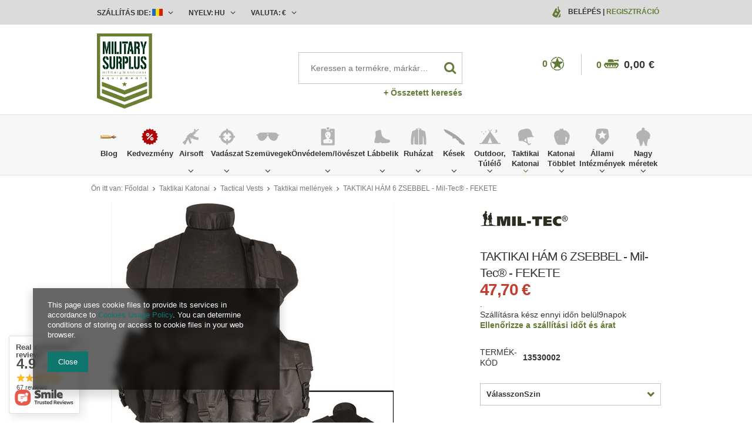

--- FILE ---
content_type: text/html; charset=utf-8
request_url: https://www.militarysurplus.hu/product-hun-3631-TAKTIKAI-HAM-6-ZSEBBEL-Mil-Tec-R-FEKETE.html
body_size: 42341
content:
<!DOCTYPE html>
<html lang="eu" ><head><meta name='viewport' content='user-scalable=no, initial-scale = 1.0, maximum-scale = 1.0, width=device-width'/><meta http-equiv="Content-Type" content="text/html; charset=utf-8"><meta http-equiv="Content-Language" content="hu"><title>TAKTIKAI HÁM 6 ZSEBBEL - Mil-Tec® - FEKETE Fekete | Taktikai Katonai \ Katonai Felszerelés \ Taktikai mellények   militarysurplus.hu | Katonai bolt és webshop: Military, security termékek és ruházat széles választéka., military, horgász, vadász, outdoor, ruházat, régiségek, használt ruházat, military shop</title><meta name="keywords" content="military, vadász, bundeswehr, usa katonai ruházat, katonai régiségek, használt katonai ruházat, rohamsisak, német régiségek, katonai nadrág, katonai kabát, horgász, outdoor ruhák,Felvarrók, kitűzők,  katonai ruházat és kellékek, kések, bakancsok, sisakok készletről, bundeswehr, usa katonai ruházat, katonai régiségek, használt katonai ruházat, rohamsisak, német régiségek, katonai nadrág, katonai kabát, airsoft,Helikon-Tex Nadrágok , Helikon-Tex Zubbonyok bakancs, katonai bakancs, dzseki, Magnum, Boker, Defcon5, Brandit, Miltec, MFH, Helikon Tex, Anorak, WileyX, Lecter Tactical, Forma Boots, Bates, Alpha Industries, Palladium, Haix, Fenix, Nitecore, Military Surplus"><meta name="description" content="TAKTIKAI HÁM 6 ZSEBBEL - Mil-Tec® - FEKETE Fekete | Kiváló minőségű taktikai hám a német Mil-Tec® gyártótól. A hám 6 zsebbel, párnázott vállpántokkal és állítható mérettel rendelkezik. | Taktikai Katonai \ Katonai Felszerelés \ Taktikai mellények  | militarysurplus.hu Talán a legnagyobb katonai többletraktár Kelet-Európából. Széles választéka a katonai ruházat és felszerelés - ár/érték arányban a legjobb magyarországi árakon! Olcsó házhozszállítás. Katonai webshop, webáruház a legismertebb gyártóktól Magnum, Boker, Defcon5, Brandit, Miltec, MFH, Helikon Tex, Anorak, WileyX, Lecter Tactical, Forma Boots, Bates, Alpha Industries, Palladium, Haix, Fenix, Nitecore, Military Surplus."><link rel="icon" href="/gfx/hun/favicon.ico"><link rel="stylesheet" type="text/css" href="/gfx/hun/style.css.gzip?r=1640174390"><script type="text/javascript" src="/gfx/hun/shop.js.gzip?r=1640174390"></script><meta name="robots" content="index,follow"><meta name="expires" content="soha"><meta name="distribution" content="globális"><meta name="rating" content="általános"><meta name="Author" content="militarysurplus.hu based on IdoSell - the best online selling solutions for your e-store (www.idosell.com/shop).">
<!-- Begin LoginOptions html -->

<style>
#client_new_social .service_item[data-name="service_Apple"]:before, 
#cookie_login_social_more .service_item[data-name="service_Apple"]:before,
.oscop_contact .oscop_login__service[data-service="Apple"]:before {
    display: block;
    height: 2.6rem;
    content: url('/gfx/standards/apple.svg?r=1743165583');
}
.oscop_contact .oscop_login__service[data-service="Apple"]:before {
    height: auto;
    transform: scale(0.8);
}
#client_new_social .service_item[data-name="service_Apple"]:has(img.service_icon):before,
#cookie_login_social_more .service_item[data-name="service_Apple"]:has(img.service_icon):before,
.oscop_contact .oscop_login__service[data-service="Apple"]:has(img.service_icon):before {
    display: none;
}
</style>

<!-- End LoginOptions html -->

<!-- Open Graph -->
<meta property="og:type" content="website"><meta property="og:url" content="https://www.militarysurplus.hu/product-hun-3631-TAKTIKAI-HAM-6-ZSEBBEL-Mil-Tec-R-FEKETE.html
"><meta property="og:title" content="TAKTIKAI HÁM 6 ZSEBBEL - Mil-Tec® - FEKETE"><meta property="og:description" content="Kiváló minőségű taktikai hám a német Mil-Tec® gyártótól. A hám 6 zsebbel, párnázott vállpántokkal és állítható mérettel rendelkezik."><meta property="og:site_name" content="militarysurplus.hu"><meta property="og:locale" content="hu_HU"><meta property="og:locale:alternate" content="en_GB"><meta property="og:image" content="https://www.militarysurplus.hu/hpeciai/db099ade1fff10c1f423a8d6ec8c0cec/hun_pl_TAKTIKAI-HAM-6-ZSEBBEL-Mil-Tec-R-FEKETE-3631_1.png"><meta property="og:image:width" content="482"><meta property="og:image:height" content="597"><link rel="manifest" href="https://www.militarysurplus.hu/data/include/pwa/4/manifest.json?t=3"><meta name="apple-mobile-web-app-capable" content="yes"><meta name="apple-mobile-web-app-status-bar-style" content="black"><meta name="apple-mobile-web-app-title" content="www.militarysurplus.hu"><link rel="apple-touch-icon" href="/data/include/pwa/4/icon-128.png"><link rel="apple-touch-startup-image" href="/data/include/pwa/4/logo-512.png" /><meta name="msapplication-TileImage" content="/data/include/pwa/4/icon-144.png"><meta name="msapplication-TileColor" content="#2F3BA2"><meta name="msapplication-starturl" content="/"><script type="application/javascript">var _adblock = true;</script><script async src="/data/include/advertising.js"></script><script type="application/javascript">var statusPWA = {
                online: {
                    txt: "Połączono z internetem",
                    bg: "#5fa341"
                },
                offline: {
                    txt: "Brak połączenia z internetem",
                    bg: "#eb5467"
                }
            }</script><script async type="application/javascript" src="/ajax/js/pwa_online_bar.js?v=1&r=6"></script><script type="application/javascript" src="/ajax/js/webpush_subscription.js?v=1&r=4"></script><script type="application/javascript">WebPushHandler.publicKey = 'BOsVUleNupcbHzkG2UAr8p40HylZPZh1LiXcRO7wqCrcjNoxHbF4aDI6uuWSpyn2RJtwJbp3/NGnrgGiWvHI5Qw=';WebPushHandler.version = '1';WebPushHandler.setPermissionValue();</script><script >
window.dataLayer = window.dataLayer || [];
window.gtag = function gtag() {
dataLayer.push(arguments);
}
gtag('consent', 'default', {
'ad_storage': 'denied',
'analytics_storage': 'denied',
'ad_personalization': 'denied',
'ad_user_data': 'denied',
'wait_for_update': 500
});

gtag('set', 'ads_data_redaction', true);
</script><script  class='google_consent_mode_update'>
gtag('consent', 'update', {
'ad_storage': 'granted',
'analytics_storage': 'granted',
'ad_personalization': 'granted',
'ad_user_data': 'granted'
});
</script>
<!-- End Open Graph -->

<link rel="canonical" href="https://www.militarysurplus.hu/product-hun-3631-TAKTIKAI-HAM-6-ZSEBBEL-Mil-Tec-R-FEKETE.html" />
<link rel="alternate" hreflang="en" href="https://www.militarysurplus.hu/product-eng-3631-TACTICAL-CHEST-RIG-WITH-6-POCKETS-Mil-Tec-R-BLACK.html" />
<link rel="alternate" hreflang="hu-HU" href="https://www.militarysurplus.hu/product-hun-3631-TAKTIKAI-HAM-6-ZSEBBEL-Mil-Tec-R-FEKETE.html" />
<link rel="alternate" hreflang="en-001" href="https://www.militarysurplusworld.com/product-eng-3631-TACTICAL-CHEST-RIG-WITH-6-POCKETS-Mil-Tec-R-BLACK.html" />
<link rel="alternate" hreflang="en-150" href="https://www.militarysurplus.eu/product-eng-3631-TACTICAL-CHEST-RIG-WITH-6-POCKETS-Mil-Tec-R-BLACK.html" />
<link rel="alternate" hreflang="ro-MD" href="https://www.militarysurplus.ro/product-rum-3631-HAM-TACTIC-CU-6-BUZUNARE-Mil-Tec-R-NEGRU.html" />
<link rel="alternate" hreflang="ro-RO" href="https://www.militarysurplus.ro/product-rum-3631-HAM-TACTIC-CU-6-BUZUNARE-Mil-Tec-R-NEGRU.html" />
                <!-- Global site tag (gtag.js) -->
                <script  async src="https://www.googletagmanager.com/gtag/js?id=G-V6KBY8TTD4"></script>
                <script >
                    window.dataLayer = window.dataLayer || [];
                    window.gtag = function gtag(){dataLayer.push(arguments);}
                    gtag('js', new Date());
                    
                    gtag('config', 'G-V6KBY8TTD4');

                </script>
                
<!-- Begin additional html or js -->


<!--3|1|3-->
<style>

.photos .bx-wrapper {vertical-align: top;}
#projector_form div.photos div.enclosures {max-height: 450px; overflow: auto; padding-right: 20px;}

#menu_search input{
    padding-right: 50px;
    text-overflow: ellipsis;
}
#menu_filter div.filter_item.list_type .filter_range input {
    display: inline-block;
}
div.cart .basket_icon{
height: 19px;
margin-left: 2px;
}

#main_banner1 .bx-controls-auto:before {background: rgba(255, 255, 255, 0.67) none repeat scroll 0 0;}
#main_banner1 .bx-controls-auto:after {background: rgba(255, 255, 255, 0.67) none repeat scroll 0 0;}

span.n56197_ratting {line-height: normal;}
.n68503_opinion * {vertical-align: baseline;}
#projector_form .versions_select_wrapper {z-index: 10;}
div.n68503_photo {float: none; text-align: center;}

#topbar_left form.top_option {
z-index:1000;
}

</style>

<!-- End additional html or js -->
                <script>
                if (window.ApplePaySession && window.ApplePaySession.canMakePayments()) {
                    var applePayAvailabilityExpires = new Date();
                    applePayAvailabilityExpires.setTime(applePayAvailabilityExpires.getTime() + 2592000000); //30 days
                    document.cookie = 'applePayAvailability=yes; expires=' + applePayAvailabilityExpires.toUTCString() + '; path=/;secure;'
                    var scriptAppleJs = document.createElement('script');
                    scriptAppleJs.src = "/ajax/js/apple.js?v=3";
                    if (document.readyState === "interactive" || document.readyState === "complete") {
                          document.body.append(scriptAppleJs);
                    } else {
                        document.addEventListener("DOMContentLoaded", () => {
                            document.body.append(scriptAppleJs);
                        });  
                    }
                } else {
                    document.cookie = 'applePayAvailability=no; path=/;secure;'
                }
                </script>
                <script>let paypalDate = new Date();
                    paypalDate.setTime(paypalDate.getTime() + 86400000);
                    document.cookie = 'payPalAvailability_EUR=-1; expires=' + paypalDate.getTime() + '; path=/; secure';
                </script><script src="/gfx/hun/projector_video.js.gzip?r=1640174390"></script></head><body><div id="container" class="projector_page 
            " itemscope="itemscope" itemtype="http://schema.org/WebPage"><header class="clearfix "><script type="text/javascript" class="ajaxLoad">
    app_shop.vars.currency_format = "###,##0.00";
    app_shop.vars.currency_before_value = false;
    app_shop.vars.currency_space = true;
    app_shop.vars.symbol = "€";
    app_shop.vars.id= "EUR";
    app_shop.vars.baseurl = "http://www.militarysurplus.hu/";
    app_shop.vars.sslurl= "https://www.militarysurplus.hu/";
    app_shop.vars.curr_url= "%2Fproduct-hun-3631-TAKTIKAI-HAM-6-ZSEBBEL-Mil-Tec-R-FEKETE.html";
      

    var currency_decimal_separator = ',';
    var currency_grouping_separator = ' ';

    
    app_shop.vars.blacklist_extension = ["exe","com","swf","js","php"];
    
    app_shop.vars.blacklist_mime = ["application/javascript","application/octet-stream","message/http","text/javascript","application/x-deb","application/x-javascript","application/x-shockwave-flash","application/x-msdownload"];
    
        app_shop.urls.contact = "/contact-hun.html";
    </script><div id="viewType" style="display:none"></div><div id="menu_settings" class=" "><div class="menu_settings_bar container"><div id="topbar_left" class="col-md-8"><div class="row"><div class="open_trigger"><div class="menu_settings_wrapper"><div class="mod_country"><span class="menu_settings_bar" id="set_country"><span class="menu_settings_barlab">Szállítás ide:</span><span class="menu_settings_barval"><img src="/gfx/hun/flag_romania.png?r=1640174390" alt="Romania"></span><span class="menu_settings_toggle"><i class="icon-angle-down"></i></span></span><form action="settings.php" method="post" role="form" class="top_option" id="form_country"><div class="form-group"><label for="menu_settings_country">A rendelés begyújtési országa</label><select class="form-control" name="country" id="menu_settings_country"><option value="1143020001">Albania</option><option value="1143020004">Algeria</option><option value="1143020005">Andorra</option><option value="1143020006">Angola</option><option value="1143020007">Anguilla</option><option value="1143020009">Antigua and Barbuda</option><option value="1143020012">Argentina</option><option value="1143020014">Aruba</option><option value="1143020015">Australia</option><option value="1143020016">Austria</option><option value="1143020018">Bahamas</option><option value="1143020020">Bangladesh</option><option value="1143020021">Barbados</option><option value="1143020027">Belarus</option><option value="1143020022">Belgium</option><option value="1143020023">Belize</option><option value="1143020024">Benin</option><option value="1143020025">Bermuda</option><option value="1143020029">Bosnia and Herzegovina</option><option value="1143020031">Brazil</option><option value="1143020045">British Virgin Islands</option><option value="1143020033">Bulgaria</option><option value="1143020095">Canada</option><option value="1143020092">Cayman Islands </option><option value="1143020166">Central African Republic</option><option value="1143020036">Chile</option><option value="1143020037">China</option><option value="1143020101">Colombia</option><option value="1143020225">Cook Islands</option><option value="1143020038">Croatia</option><option value="1143020040">Cyprus</option><option value="1143020041">Czech Republic</option><option value="1143020042">Denmark</option><option value="1143020051">Estonia</option><option value="1143020052">Falkland Islands</option><option value="1143020056">Finland</option><option value="1143020057">France</option><option value="1143020065">Georgia</option><option value="1143020143">Germany</option><option value="1143020061">Gibraltar</option><option value="1143020062">Greece</option><option value="1143020066">Guam</option><option value="1143020078">Hong Kong</option><option value="1143020079">India</option><option value="1143020080">Indonesia</option><option value="1143020127">Isle of Man</option><option value="1143020085">Israel</option><option value="1143020220">Italy</option><option value="1143020086">Jamaica</option><option value="1143020087">Japan</option><option value="1143020090">Jordan</option><option value="1170044705">Kosovo</option><option value="1143020109">Kuwait</option><option value="1143020118">Latvia</option><option value="1143020115">Liechtenstein</option><option value="1143020116">Lithuania</option><option value="1143020117">Luxembourg</option><option value="1143020119">Macedonia</option><option value="1143020217">Magyarorszag</option><option value="1143020123">Malaysia</option><option value="1143020126">Malta</option><option value="1143020227">Marshall Islands</option><option value="1143020132">Mauritius</option><option value="1143020133">Mexico</option><option value="1143020134">Moldova</option><option value="1143020135">Monaco</option><option value="1170044701">Montenegro</option><option value="1143020076">Netherlands</option><option value="1143020151">New Zealand</option><option value="1143020147">Niue</option><option value="1143020149">Norway</option><option value="1143020153">Pakistan</option><option value="1143020054">Philippines </option><option value="1143020003">Poland</option><option value="1143020163">Portugal</option><option value="1143020162">Puerto Rico</option><option value="1143020096">Qatar</option><option value="1143020083">Republic of Ireland</option><option value="1143020164">Reunion</option><option selected value="1143020169">Romania</option><option value="1143020177">San Marino</option><option value="1143020011">Saudi Arabia </option><option value="1170044700">Serbia</option><option value="1143020181">Singapore</option><option value="1143020182">Slovakia</option><option value="1143020183">Slovenia</option><option value="1143020228">Solomon Islands</option><option value="1143020106">South Korea</option><option value="1143020075">Spain</option><option value="1143020193">Sweden</option><option value="1143020192">Switzerland</option><option value="1143020197">Taiwan</option><option value="1143020196">Thailand</option><option value="1143020207">Turks and Caicos Islands</option><option value="1143020210">Ukraine</option><option value="1143020234">United Arab Emirates</option><option value="1143020218">United Kingdom</option><option value="1143020186">United States</option><option value="1143020215">Vatican</option><option value="1143020216">Venezuela</option><option value="1143020219">Vietnam </option><option value="1143020046">Virgin Islands of the United States</option><option value="1170044719">Wyspy Kanaryjskie</option><option value="1143020088">Yemen</option></select></div><button class="btn-small" type="submit">
                                Változtatások mentése
                            </button></form></div><div class="mod_language"><span class="menu_settings_bar" id="set_language"><span class="menu_settings_barlab">Nyelv:</span><span class="menu_settings_barval">hu</span><span class="menu_settings_toggle"><i class="icon-angle-down"></i></span></span><form action="settings.php" method="post" role="form" class="top_option" id="form_language"><div class="form-group"><div class="radio"><label><input type="radio" name="lang" checked value="hun"><span class="flag flag_hun"></span><span>hu</span></label></div><div class="radio"><label><input type="radio" name="lang" value="eng"><span class="flag flag_eng"></span><span>en</span></label></div></div><button class="btn-small" type="submit">
                                Változtatások mentése
                            </button></form></div><div class="mod_currency"><span class="menu_settings_bar" id="set_currency"><span class="menu_settings_barlab">Valuta:</span><span class="menu_settings_barval">€</span><span class="menu_settings_toggle"><i class="icon-angle-down"></i></span></span><form action="settings.php" method="post" role="form" class="top_option" id="form_currency"><div class="form-group"><label for="menu_settings_curr">Ár:</label><select class="form-control" name="curr" id="menu_settings_curr"><option value="HUF">Ft (1 € = 384.6154Ft)
                                                    </option><option value="EUR" selected>€</option></select></div><button class="btn-small" type="submit">
                                Változtatások mentése
                            </button></form></div></div></div></div></div><div id="topbar_right" class="col-md-4"><div class="row"><div id="menu_additional"><span class="you_icon"></span><a href="/login.php" class="black" title="">Belépés
                        </a>
                         |
                        <a href="/client-new.php?register" class="green" title="">Regisztráció
                        </a></div></div></div></div></div><div id="top_settings"><div class="top_settings_bar container"></div></div><div id="logo" data-align="a#css" class="col-md-4 col-xs-12  align_row"><a href="https://www.militarysurplus.hu" target="_self"><img src="/data/gfx/mask/hun/logo_1_big.png" alt="Military Surplus World" width="350" height="478"></a></div><form action="search.php" method="get" id="menu_search" class="col-md-4 col-xs-12"><div><input id="menu_search_text" type="text" name="text" class="catcomplete" placeholder="Keressen a termékre, márkára vagy kategóriára az összesben fentebb"></div><button type="submit"><i class="icon-search"></i></button><a href="/searching.php" title="Összetett keresés">+ Összetett keresés</a></form><div id="menu_basket" class="col-md-4 empty_bsket"><span class="bsk_wrap"><div class="bt_over"></div><div class="bt_roll"><span class="bt_continue"><a href="#">Folytatni a vásárlást</a></span><div class="bt_remove"></div><span class="bt_roll_label"></span><div class="bt_frame"></div><div class="bt_roll_summary"><span class="bt_suma">Összeg:</span><span class="bt_suma_value">0,00 €</span></div><div class="bt_roll_summary_sub"><a class="bt_roll_edit btn-small" href="/basketedit.php?mode=1" title="Checkout">
                                Szerkesztése érdekében
                            </a><a class="bt_roll_summary btn-small" href="/order1.php" title="Checkout">
                                Checkout
                            </a></div></div></span><div class="cart"><span class="basket_count">0</span><span class="basket_icon"></span><strong class="basket_cost">0,00 €</strong></div><div class="sep"></div><div class="wishes"><a class="wishes_link link" href="/basketedit.php?mode=2" rel="nofollow" title=""><span class="badge">0</span><span class="wishes_icon"><i></i></span></a></div></div><div id="menu_categories" class="clearfix dl-menuwrapper"><div id="menu_categories_sub" class="container"><ul id="mobile_menu"><li><a href="/categories.php" class="mobile_menu dl-trigger"><i class="icon-reorder"></i></a></li></ul><ul class="dl-menu"><li><a  href="/blog-list.php" target="_self" title="Blog" ><img class="theicon" src="/data/gfx/hun/navigation/1_1_i_37328.png" alt="Blog" title="Blog"><span class="thename">Blog</span></a></li><li><a  href="/Kulonleges-ajanlat-spromo-hun.html" target="_self" title="Kedvezmény" ><img class="theicon" src="/data/gfx/hun/navigation/1_1_i_1299png" alt="Kedvezmény" title="Kedvezmény"><span class="thename">Kedvezmény</span></a></li><li><a  href="/hun_m_Airsoft-1360.html" target="_self" title="Airsoft" ><img class="theicon" src="/data/gfx/hun/navigation/1_1_i_1360png" alt="Airsoft" title="Airsoft"><span class="thename">Airsoft</span></a><ul class="dl-submenu with_gfx"><li class="dropdown_gfx"><img class="dropdown_gfx" src="/data/gfx/hun/navigation/1_1_o_1360.png" alt="Airsoft"></li><li class="normal"><a href="/hun_m_Airsoft_Automatikus-elektromos-fegyverek-1447.html" class="level_2 toggle" target="_self">Automatikus elektromos fegyverek</a><ul class="dl-submenu"><li><a href="/hun_m_Airsoft_Automatikus-elektromos-fegyverek_AEG-Pisztolyok-1449.html" target="_self">AEG Pisztolyok</a></li><li><a href="/hun_m_Airsoft_Automatikus-elektromos-fegyverek_AEG-Mesterlovesz-1450.html" target="_self">AEG Mesterlövész</a></li><li><a href="/hun_m_Airsoft_Automatikus-elektromos-fegyverek_AEG-Puskak-1451.html" target="_self">AEG Puskák</a></li><li><a href="/hun_m_Airsoft_Automatikus-elektromos-fegyverek_AEG-Submachine-Guns-1636.html" target="_self">AEG Submachine Guns</a></li></ul></li><li class="normal"><a href="/hun_m_Airsoft_Gazos-Fegyverek-1441.html" class="level_2 toggle" target="_self">Gázos Fegyverek</a><ul class="dl-submenu"><li><a href="/hun_m_Airsoft_Gazos-Fegyverek_Gazos-rovid-fegyverek-1442.html" target="_self">Gázos rövid fegyverek</a></li><li><a href="/hun_m_Airsoft_Gazos-Fegyverek_CO2-Pisztolyok-1445.html" target="_self">CO2 Pisztolyok</a></li><li><a href="/hun_m_Airsoft_Gazos-Fegyverek_Gazos-Pisztolyok-1446.html" target="_self">Gázos Pisztolyok</a></li></ul></li><li class="normal"><a href="/hun_m_Airsoft_Rugos-Fegyverek-1457.html" class="level_2 toggle" target="_self">Rugós Fegyverek</a><ul class="dl-submenu"><li><a href="/hun_m_Airsoft_Rugos-Fegyverek_Shotgunok-1458.html" target="_self">Shotgunok</a></li><li><a href="/hun_m_Airsoft_Rugos-Fegyverek_Mesterlovesz-fegyverek-1459.html" target="_self">Mesterlövész fegyverek</a></li><li><a href="/hun_m_Airsoft_Rugos-Fegyverek_Pisztolyok-1460.html" target="_self">Pisztolyok</a></li></ul></li><li class="normal"><a href="/hun_m_Airsoft_Granatvetok-1361.html" class="level_2 toggle" target="_self">Gránátvetők</a><ul class="dl-submenu"><li><a href="/hun_m_Airsoft_Granatvetok_Granatok-fustek-es-banyak-1461.html" target="_self">Gránátok, füstek és bányák</a></li><li><a href="/hun_m_Airsoft_Granatvetok_Csatlakoztathato-1462.html" target="_self">Csatlakoztatható</a></li></ul></li><li class="normal"><a href="/hun_m_Airsoft_Tisztitas-es-karbantartas-1362.html" target="_self">Tisztítás és karbantartás</a></li><li class="normal"><a href="/hun_m_Airsoft_Loszerek-6mm-1432.html" class="level_2 toggle" target="_self">Lőszerek - 6mm</a><ul class="dl-submenu"><li><a href="/hun_m_Airsoft_Loszerek-6mm_0-28g-0-45g-1433.html" target="_self">0,28g - 0,45g</a></li><li><a href="/hun_m_Airsoft_Loszerek-6mm_0-30g-37688.html" target="_self">0,30g </a></li><li><a href="/hun_m_Airsoft_Loszerek-6mm_0-30g-0-45g-1434.html" target="_self">0,30g - 0,45g</a></li><li><a href="/hun_m_Airsoft_Loszerek-6mm_0-25g-1435.html" target="_self">0,25g</a></li><li><a href="/hun_m_Airsoft_Loszerek-6mm_0-20g-1438.html" target="_self">0,20g</a></li><li><a href="/hun_m_Airsoft_Loszerek-6mm_0-50-37690.html" target="_self">0,50</a></li></ul></li><li class="normal"><a href="/hun_m_Airsoft_Alkatreszek-es-Kiegeszitok-1363.html" class="level_2 toggle" target="_self">Alkatrészek és Kiegészítők</a><ul class="dl-submenu"><li><a href="/hun_m_Airsoft_Alkatreszek-es-Kiegeszitok_Kulso-kiegeszitok-1364.html" target="_self">Külső kiegészítők</a></li><li><a href="/hun_m_Airsoft_Alkatreszek-es-Kiegeszitok_Optikak-1372.html" target="_self">Optikák</a></li><li><a href="/hun_m_Airsoft_Alkatreszek-es-Kiegeszitok_Belso-alkatreszek-1376.html" target="_self">Belső alkatrészek</a></li><li><a href="/hun_m_Airsoft_Alkatreszek-es-Kiegeszitok_Akkumulatorok-Elemek-1412.html" target="_self">Akkumulátorok, Elemek</a></li><li><a href="/hun_m_Airsoft_Alkatreszek-es-Kiegeszitok_Akkumulator-Toltok-1411.html" target="_self">Akkumulátor Töltők</a></li><li><a href="/hun_m_Airsoft_Alkatreszek-es-Kiegeszitok_Tarak-1417.html" target="_self">Tárak</a></li></ul></li><li class="normal"><a href="/hun_m_Airsoft_Gazok-es-CO2-patronok-1440.html" target="_self">Gázok és CO2 patronok</a></li><li class="normal"><a href="/hun_m_Airsoft_Celtablak-1510.html" target="_self">Céltáblák</a></li></ul></li><li><a  href="/hun_m_Vadaszat-1284.html" target="_self" title="Vadászat" ><img class="theicon" src="/data/gfx/hun/navigation/1_1_i_1284png" alt="Vadászat" title="Vadászat"><span class="thename">Vadászat</span></a><ul class="dl-submenu with_gfx"><li class="dropdown_gfx"><img class="dropdown_gfx" src="/data/gfx/hun/navigation/1_1_o_1284.png" alt="Vadászat"></li><li class="normal"><a href="/hun_m_Vadaszat_Tavolsagmerok-Range-Finders-1287.html" target="_self">Távolságmérők - Range Finders</a></li><li class="normal"><a href="/hun_m_Vadaszat_Red-Dot-Iranyzekeszkozok-1517.html" target="_self">Red Dot, Irányzékeszközök</a></li><li class="normal"><a href="/hun_m_Vadaszat_Celtavcsovek-1518.html" target="_self">Céltávcsövek</a></li><li class="normal"><a href="/hun_m_Vadaszat_Tavcsovek-1294.html" target="_self">Távcsövek</a></li><li class="normal"><a href="/hun_m_Vadaszat_Lampak-1293.html" target="_self">Lámpák</a></li><li class="normal"><a href="/hun_m_Vadaszat_Kesek-1286.html" target="_self">Kések</a></li><li class="normal"><a href="/hun_m_Vadaszat_Mellenyek-1291.html" target="_self">Mellények</a></li><li class="normal"><a href="/hun_m_Vadaszat_Ruhazat-1292.html" target="_self">Ruházat</a></li><li class="normal"><a href="/hun_m_Vadaszat_Labbelik-1511.html" target="_self">Lábbelik</a></li><li class="normal"><a href="/hun_m_Vadaszat_Fegyvertarolas-1295.html" target="_self">Fegyvertárolás</a></li><li class="normal"><a href="/hun_m_Vadaszat_Kiegeszitok-1296.html" target="_self">Kiegészítők</a></li><li class="normal"><a href="/hun_m_Vadaszat_Taskak-1297.html" target="_self">Táskák</a></li><li class="normal"><a href="/hun_m_Vadaszat_Ijak-es-ijak-kiegeszitok-1576.html" target="_self">Íjak és íjak kiegészítők</a></li></ul></li><li><a  href="/hun_m_Szemuvegek-153.html" target="_self" title="Szemüvegek" ><img class="theicon" src="/data/gfx/hun/navigation/1_1_i_153.png" alt="Szemüvegek" title="Szemüvegek"><span class="thename">Szemüvegek</span></a><ul class="dl-submenu with_gfx"><li class="dropdown_gfx"><img class="dropdown_gfx" src="/data/gfx/hun/navigation/1_1_o_153.png" alt="Szemüvegek"></li><li class="normal"><a href="/hun_m_Szemuvegek_Wiley-X-1498.html" class="level_2 toggle" target="_self">Wiley X</a><ul class="dl-submenu"><li><a href="/hun_m_Szemuvegek_Wiley-X_Active-1499.html" target="_self">Active</a></li><li><a href="/hun_m_Szemuvegek_Wiley-X_Black-Ops-1500.html" target="_self">Black Ops</a></li><li><a href="/hun_m_Szemuvegek_Wiley-X_Changeable-1501.html" target="_self">Changeable</a></li><li><a href="/hun_m_Szemuvegek_Wiley-X_Goggles-1503.html" target="_self">Goggles</a></li><li><a href="/hun_m_Szemuvegek_Wiley-X_Street-1504.html" target="_self">Street</a></li><li><a href="/hun_m_Szemuvegek_Wiley-X_Tactical-Police-1609.html" target="_self">Tactical &amp; Police</a></li><li><a href="/hun_m_Szemuvegek_Wiley-X_Outdoor-Sports-1610.html" target="_self">Outdoor &amp; Sports</a></li><li><a href="/hun_m_Szemuvegek_Wiley-X_Tactical-Police-37682.html" target="_self">Tactical & Police</a></li><li><a href="/hun_m_Szemuvegek_Wiley-X_Outdoor-Sports-37683.html" target="_self">Outdoor & Sports</a></li></ul></li><li class="normal"><a href="/hun_m_Szemuvegek_Szemuveg-Keretek-392.html" target="_self">Szemüveg Keretek</a></li><li class="normal"><a href="/hun_m_Szemuvegek_Szemuveg-Kiegeszitok-393.html" target="_self">Szemüveg Kiegészítők</a></li><li class="normal"><a href="/hun_m_Szemuvegek_Motoros-es-Napszemuvegek-394.html" target="_self">Motoros és Napszemüvegek</a></li><li class="normal"><a href="/hun_m_Szemuvegek_Vedoszemuvegek-397.html" target="_self">Védőszemüvegek</a></li><li class="normal"><a href="/hun_m_Szemuvegek_Lovesz-szemuvegek-398.html" target="_self">Lövész szemüvegek</a></li><li class="normal"><a href="/hun_m_Szemuvegek_Si-es-Snowboard-Szemuvegek-399.html" target="_self">Sí és Snowboard Szemüvegek</a></li><li class="normal"><a href="/hun_m_Szemuvegek_Napszemuvegek-400.html" target="_self">Napszemüvegek</a></li><li class="normal"><a href="/hun_m_Szemuvegek_Taktikai-Szemuvegek-401.html" target="_self">Taktikai Szemüvegek</a></li><li class="normal"><a href="/hun_m_Szemuvegek_Lencseje-1635.html" target="_self">Lencséje</a></li><li class="normal"><a href="/hun_m_Szemuvegek_Lovesz-Szemuvegek-1323.html" target="_self">Lövész Szemüvegek</a></li></ul></li><li><a  href="/hun_m_Onvedelem-loveszet-1310.html" target="_self" title="Önvédelem/lövészet" ><img class="theicon" src="/data/gfx/hun/navigation/1_1_i_1310png" alt="Önvédelem/lövészet" title="Önvédelem/lövészet"><span class="thename">Önvédelem/lövészet</span></a><ul class="dl-submenu with_gfx"><li class="dropdown_gfx"><img class="dropdown_gfx" src="/data/gfx/hun/navigation/1_1_o_1310.png" alt="Önvédelem/lövészet"></li><li class="normal"><a href="/hun_m_Onvedelem-loveszet_Onvedelmi-spray-37492.html" target="_self">Önvédelmi spray</a></li><li class="normal"><a href="/hun_m_Onvedelem-loveszet_Elektrosokk-es-ultrahangos-37580.html" target="_self">Elektrosokk és ultrahangos</a></li><li class="normal"><a href="/hun_m_Onvedelem-loveszet_Parittya-kiegeszitok-37575.html" target="_self">Parittya kiegészítők</a></li><li class="normal"><a href="/hun_m_Onvedelem-loveszet_Ijak-37576.html" target="_self">Ijak</a></li><li class="normal"><a href="/hun_m_Onvedelem-loveszet_Parittyak-37574.html" class="level_2 toggle" target="_self">Parittyak</a><ul class="dl-submenu"><li><a href="/hun_m_Onvedelem-loveszet_Parittyak_Eteto-parittyak-37578.html" target="_self">Etető parittyák</a></li></ul></li><li class="normal"><a href="/hun_m_Onvedelem-loveszet_Tonfa-botok-Teleszkopos-botok-37668.html" class="level_2 toggle" target="_self">Tonfa-botok/Teleszkópos botok</a><ul class="dl-submenu"><li><a href="/hun_m_Onvedelem-loveszet_Tonfa-botok-Teleszkopos-botok_Tonfa-botok-37673.html" target="_self">Tonfa-botok</a></li><li><a href="/hun_m_Onvedelem-loveszet_Tonfa-botok-Teleszkopos-botok_Teleszkopos-tonfa-37669.html" target="_self">Teleszkópos tonfa</a></li><li><a href="/hun_m_Onvedelem-loveszet_Tonfa-botok-Teleszkopos-botok_Teleszkopos-botok-37671.html" target="_self">Teleszkópos botok</a></li><li><a href="/hun_m_Onvedelem-loveszet_Tonfa-botok-Teleszkopos-botok_Kiegeszitok-37670.html" target="_self">Kiegészítők</a></li></ul></li><li class="normal"><a href="/hun_m_Onvedelem-loveszet_Lovesz-Taskak-1313.html" target="_self">Lövész Táskák</a></li><li class="normal"><a href="/hun_m_Onvedelem-loveszet_Tartartok-1315.html" target="_self">Tártartók</a></li><li class="normal"><a href="/hun_m_Onvedelem-loveszet_Loveszet-Kiegeszitok-1318.html" target="_self">Lövészet Kiegészítők</a></li><li class="normal"><a href="/hun_m_Onvedelem-loveszet_Elsuto-billentyuk-Ravaszok-1319.html" target="_self">Elsütő billentyűk - Ravaszok</a></li><li class="normal"><a href="/hun_m_Onvedelem-loveszet_Box-si-Arte-martiale-Judo-Lupte-1771.html" class="level_2 toggle" target="_self">Box si Arte martiale, Judo, Lupte</a><ul class="dl-submenu"><li><a href="/hun_m_Onvedelem-loveszet_Box-si-Arte-martiale-Judo-Lupte_Manechine-1772.html" target="_self">Manechine</a></li></ul></li><li class="normal"><a href="/hun_m_Onvedelem-loveszet_Celtablak-1321.html" target="_self">Céltáblák</a></li><li class="normal"><a href="/hun_m_Onvedelem-loveszet_Lezer-trenerek-1324.html" target="_self">Lézer trénerek</a></li><li class="normal"><a href="/hun_m_Onvedelem-loveszet_Fegyvertisztito-Keszlet-1326.html" target="_self">Fegyvertisztító Készlet</a></li><li class="normal"><a href="/hun_m_Onvedelem-loveszet_Fegyvermarkolatok-1327.html" target="_self">Fegyvermarkolatok</a></li><li class="normal"><a href="/hun_m_Onvedelem-loveszet_Fegyver-zacskok-es-tokok-1328.html" target="_self">Fegyver zacskók és tokok</a></li><li class="normal"><a href="/hun_m_Onvedelem-loveszet_Ovek-1330.html" target="_self">Övek</a></li><li class="normal"><a href="/hun_m_Onvedelem-loveszet_Kesztyuk-1512.html" target="_self">Kesztyűk</a></li><li class="normal"><a href="/hun_m_Onvedelem-loveszet_Fegyverszekrenyek-1332.html" target="_self">Fegyverszekrények</a></li><li class="normal"><a href="/hun_m_Onvedelem-loveszet_Hallasvedelem-1333.html" target="_self">Hallásvédelem</a></li><li class="normal"><a href="/hun_m_Onvedelem-loveszet_Tokok-1334.html" target="_self">Tokok</a></li><li class="normal"><a href="/hun_m_Onvedelem-loveszet_Fegyverkeszito-Berendezes-1336.html" target="_self">Fegyverkészítő Berendezés</a></li><li class="normal"><a href="/hun_m_Onvedelem-loveszet_Fegyver-hordszijak-pantok-1337.html" target="_self">Fegyver hordszíjak, pántok</a></li><li class="normal"><a href="/hun_m_Onvedelem-loveszet_Stock-tubes-1779.html" target="_self">Stock / tubes</a></li><li class="normal"><a href="/hun_m_Onvedelem-loveszet_Magazines-1780.html" target="_self">Magazines</a></li></ul></li><li><a  href="/hun_m_Labbelik-1074.html" target="_self" title="Lábbelik" ><img class="theicon" src="/data/gfx/hun/navigation/1_1_i_1074.png" alt="Lábbelik" title="Lábbelik"><span class="thename">Lábbelik</span></a><ul class="dl-submenu with_gfx"><li class="dropdown_gfx"><img class="dropdown_gfx" src="/data/gfx/hun/navigation/1_1_o_1074.png" alt="Lábbelik"></li><li class="normal"><a href="/hun_m_Labbelik_Haix-Boots-1528.html" target="_self">Haix Boots</a></li><li class="normal"><a href="/hun_m_Labbelik_Palladium-1604.html" class="level_2 toggle" target="_self">Palladium</a><ul class="dl-submenu"><li><a href="/hun_m_Labbelik_Palladium_Ferfiak-1605.html" target="_self">Férfiak</a></li><li><a href="/hun_m_Labbelik_Palladium_Nok-1606.html" target="_self">Nők</a></li><li><a href="/hun_m_Labbelik_Palladium_Gyerekek-1607.html" target="_self">Gyerekek</a></li></ul></li><li class="normal"><a href="/hun_m_Labbelik_Bates-1667.html" class="level_2 toggle" target="_self">Bates</a><ul class="dl-submenu"><li><a href="/hun_m_Labbelik_Bates_Men-1668.html" target="_self">Men</a></li><li><a href="/hun_m_Labbelik_Bates_Women-1669.html" target="_self">Women</a></li></ul></li><li class="normal"><a href="/hun_m_Labbelik_Double-Red-1523.html" class="level_2 toggle" target="_self">Double Red</a><ul class="dl-submenu"><li><a href="/hun_m_Labbelik_Double-Red_Egesz-evben-viselheto-cipok-1549.html" target="_self">Egész évben viselhető cipők</a></li></ul></li><li class="normal"><a href="/hun_m_Labbelik_Motorkerekpar-Csizma-1581.html" class="level_2 toggle" target="_self">Motorkerékpár Csizma</a><ul class="dl-submenu"><li><a href="/hun_m_Labbelik_Motorkerekpar-Csizma_Korlatok-1584.html" target="_self">Korlátok</a></li><li><a href="/hun_m_Labbelik_Motorkerekpar-Csizma_MX-1590.html" target="_self">MX</a></li><li><a href="/hun_m_Labbelik_Motorkerekpar-Csizma_Trial-1591.html" target="_self">Trial</a></li><li><a href="/hun_m_Labbelik_Motorkerekpar-Csizma_Turazo-1587.html" target="_self">Túrázó</a></li><li><a href="/hun_m_Labbelik_Motorkerekpar-Csizma_Urban-1588.html" target="_self">Urban</a></li><li><a href="/hun_m_Labbelik_Motorkerekpar-Csizma_Verseny-1586.html" target="_self">Verseny</a></li><li><a href="/hun_m_Labbelik_Motorkerekpar-Csizma_Enduro-Kaland-ATV-QUAD-1592.html" target="_self">Enduro / Kaland / ATV / QUAD</a></li><li><a href="/hun_m_Labbelik_Motorkerekpar-Csizma_Nok-Turazo-1589.html" target="_self">Nők Túrázó</a></li></ul></li><li class="normal"><a href="/hun_m_Labbelik_Bakancsok-1153.html" class="level_2 toggle" target="_self">Bakancsok</a><ul class="dl-submenu"><li><a href="/hun_m_Labbelik_Bakancsok_Fekete-37334.html" target="_self">Fekete</a></li><li><a href="/hun_m_Labbelik_Bakancsok_Barna-Desert-37335.html" target="_self">Barna-Desert</a></li><li><a href="/hun_m_Labbelik_Bakancsok_Vegyes-szinu-37336.html" target="_self">Vegyes szinu</a></li></ul></li><li class="normal"><a href="/hun_m_Labbelik_Rovid-bakancsok-37333.html" class="level_2 toggle" target="_self">Rovid bakancsok</a><ul class="dl-submenu"><li><a href="/hun_m_Labbelik_Rovid-bakancsok_Fekete-37337.html" target="_self">Fekete</a></li><li><a href="/hun_m_Labbelik_Rovid-bakancsok_Barna-Desert-37338.html" target="_self">Barna-Desert</a></li><li><a href="/hun_m_Labbelik_Rovid-bakancsok_Vegyes-szinu-37339.html" target="_self">Vegyes szinu</a></li></ul></li><li class="normal"><a href="/hun_m_Labbelik_Cipok-1154.html" target="_self">Cipők</a></li><li class="normal"><a href="/hun_m_Labbelik_Ferfi-Cipok-475.html" class="level_2 toggle" target="_self">Férfi Cipők</a><ul class="dl-submenu"><li><a href="/hun_m_Labbelik_Ferfi-Cipok_Kiegeszitok-621.html" target="_self">Kiegészítők</a></li><li><a href="/hun_m_Labbelik_Ferfi-Cipok_Alpesi-622.html" target="_self">Alpesi</a></li><li><a href="/hun_m_Labbelik_Ferfi-Cipok_Apres-ski-623.html" target="_self">Après-ski</a></li><li><a href="/hun_m_Labbelik_Ferfi-Cipok_Alkalmi-624.html" target="_self">Alkalmi</a></li><li><a href="/hun_m_Labbelik_Ferfi-Cipok_Turazo-625.html" target="_self">Túrázó</a></li><li><a href="/hun_m_Labbelik_Ferfi-Cipok_Hegymaszo-626.html" target="_self">Hegymászó</a></li><li><a href="/hun_m_Labbelik_Ferfi-Cipok_Multisportok-627.html" target="_self">Multisportok</a></li><li><a href="/hun_m_Labbelik_Ferfi-Cipok_Szandalok-628.html" target="_self">Szandálok</a></li><li><a href="/hun_m_Labbelik_Ferfi-Cipok_Futocipok-629.html" target="_self">Futócipők</a></li></ul></li><li class="normal"><a href="/hun_m_Labbelik_Szandalok-Papucsok-1155.html" target="_self">Szandálok, Papucsok</a></li><li class="normal"><a href="/hun_m_Labbelik_Csizmak-37340.html" target="_self">Csizmak</a></li><li class="normal"><a href="/hun_m_Labbelik_Labszarvedok-1160.html" target="_self">Lábszárvédők</a></li><li class="normal"><a href="/hun_m_Labbelik_Noi-cipok-700.html" class="level_2 toggle" target="_self">Női cipők</a><ul class="dl-submenu"><li><a href="/hun_m_Labbelik_Noi-cipok_Kiegeszitok-701.html" target="_self">Kiegészítők</a></li><li><a href="/hun_m_Labbelik_Noi-cipok_Alkalmi-704.html" target="_self">Alkalmi</a></li><li><a href="/hun_m_Labbelik_Noi-cipok_Turazo-705.html" target="_self">Túrázó</a></li><li><a href="/hun_m_Labbelik_Noi-cipok_Hegymaszo-706.html" target="_self">Hegymászó</a></li><li><a href="/hun_m_Labbelik_Noi-cipok_Multisportok-707.html" target="_self">Multisportok</a></li><li><a href="/hun_m_Labbelik_Noi-cipok_Futocipok-709.html" target="_self">Futócipők</a></li></ul></li><li class="normal"><a href="/hun_m_Labbelik_Zoknik-1161.html" target="_self">Zoknik</a></li><li class="normal"><a href="/hun_m_Labbelik_Kiegeszitok-1162.html" target="_self">Kiegészítők</a></li><li class="normal"><a href="/hun_m_Labbelik_Gyermek-cipok-37391.html" target="_self">Gyermek cipők</a></li></ul></li><li><a  href="/hun_m_Ruhazat-152.html" target="_self" title="Ruházat" ><img class="theicon" src="/data/gfx/hun/navigation/1_1_i_152.png" alt="Ruházat" title="Ruházat"><span class="thename">Ruházat</span></a><ul class="dl-submenu with_gfx"><li class="dropdown_gfx"><img class="dropdown_gfx" src="/data/gfx/hun/navigation/1_1_o_152.png" alt="Ruházat"></li><li class="normal"><a href="/hun_m_Ruhazat_Double-Red-1524.html" class="level_2 toggle" target="_self">Double Red</a><ul class="dl-submenu"><li><a href="/hun_m_Ruhazat_Double-Red_Ferfi-1555.html" target="_self">Férfi</a></li></ul></li><li class="normal"><a href="/hun_m_Ruhazat_Dzsekik-Kabatok-381.html" class="level_2 toggle" target="_self">Dzsekik, Kabátok</a><ul class="dl-submenu"><li><a href="/hun_m_Ruhazat_Dzsekik-Kabatok_Zubbonyok-es-Felsokabatok-1076.html" target="_self">Zubbonyok és Felsőkabátok</a></li><li><a href="/hun_m_Ruhazat_Dzsekik-Kabatok_Dzsekik-Hideg-Idore-1077.html" target="_self">Dzsekik Hideg Időre</a></li><li><a href="/hun_m_Ruhazat_Dzsekik-Kabatok_Terep-Dzsekik-1078.html" target="_self">Terep Dzsekik</a></li><li><a href="/hun_m_Ruhazat_Dzsekik-Kabatok_Pilota-Dzsekik-1079.html" target="_self">Pilóta Dzsekik</a></li><li><a href="/hun_m_Ruhazat_Dzsekik-Kabatok_Bordzsekik-1080.html" target="_self">Bőrdzsekik</a></li><li><a href="/hun_m_Ruhazat_Dzsekik-Kabatok_Dzsekik-Csapadekos-Idore-1081.html" target="_self">Dzsekik Csapadékos Időre</a></li><li><a href="/hun_m_Ruhazat_Dzsekik-Kabatok_NAVY-es-ARMY-Dzsekik-1082.html" target="_self">NAVY és ARMY Dzsekik</a></li></ul></li><li class="normal"><a href="/hun_m_Ruhazat_Ruhazat-Csapadekos-Idore-1057.html" class="level_2 toggle" target="_self">Ruházat Csapadékos Időre</a><ul class="dl-submenu"><li><a href="/hun_m_Ruhazat_Ruhazat-Csapadekos-Idore_Dzsekik-Csapadekos-Idore-1083.html" target="_self">Dzsekik Csapadékos Időre</a></li><li><a href="/hun_m_Ruhazat_Ruhazat-Csapadekos-Idore_Nadragok-Csapadekos-Idore-1084.html" target="_self">Nadrágok Csapadékos Időre</a></li><li><a href="/hun_m_Ruhazat_Ruhazat-Csapadekos-Idore_Kosztumok-Csapadekos-Idore-1085.html" target="_self">Kosztümök Csapadékos Időre</a></li><li><a href="/hun_m_Ruhazat_Ruhazat-Csapadekos-Idore_Pelerinek-Ponchok-1086.html" target="_self">Pelerinek - Ponchók</a></li><li><a href="/hun_m_Ruhazat_Ruhazat-Csapadekos-Idore_Neopren-Ruhazat-1087.html" target="_self">Neoprén Ruházat</a></li><li><a href="/hun_m_Ruhazat_Ruhazat-Csapadekos-Idore_Esernyok-1088.html" target="_self">Esernyők</a></li><li><a href="/hun_m_Ruhazat_Ruhazat-Csapadekos-Idore_Kiegeszitok-1089.html" target="_self">Kiegészítők</a></li></ul></li><li class="normal"><a href="/hun_m_Ruhazat_Mellenyek-1058.html" class="level_2 toggle" target="_self">Mellények</a><ul class="dl-submenu"><li><a href="/hun_m_Ruhazat_Mellenyek_Vadasz-Horgasz-es-Vador-mellenyek-1090.html" target="_self">Vadász, Horgász és Vadőr mellények</a></li><li><a href="/hun_m_Ruhazat_Mellenyek_Summer-Vests-1748.html" target="_self">Summer Vests</a></li><li><a href="/hun_m_Ruhazat_Mellenyek_Body-Warmers-1749.html" target="_self">Body Warmers</a></li><li><a href="/hun_m_Ruhazat_Mellenyek_4-Season-Vests-1750.html" target="_self">4 Season Vests</a></li></ul></li><li class="normal"><a href="/hun_m_Ruhazat_Taktikai-Polok-Puloverek-es-kapucnik-1059.html" class="level_2 toggle" target="_self">Taktikai Pólók , Pulóverek és kapucnik</a><ul class="dl-submenu"><li><a href="/hun_m_Ruhazat_Taktikai-Polok-Puloverek-es-kapucnik_Taktikai-Polok-1790.html" target="_self">Taktikai Pólók </a></li><li><a href="/hun_m_Ruhazat_Taktikai-Polok-Puloverek-es-kapucnik_Puloverek-1092.html" target="_self">Pulóverek</a></li><li><a href="/hun_m_Ruhazat_Taktikai-Polok-Puloverek-es-kapucnik_Cipzaras-puloverek-1093.html" target="_self">Cipzáras pulóverek</a></li><li><a href="/hun_m_Ruhazat_Taktikai-Polok-Puloverek-es-kapucnik_Kardiganok-1094.html" target="_self">Kardigánok</a></li><li><a href="/hun_m_Ruhazat_Taktikai-Polok-Puloverek-es-kapucnik_Polar-Dzsekik-1095.html" target="_self">Polár Dzsekik</a></li><li><a href="/hun_m_Ruhazat_Taktikai-Polok-Puloverek-es-kapucnik_Kapucnik-1776.html" target="_self">Kapucnik</a></li></ul></li><li class="normal"><a href="/hun_m_Ruhazat_Felsok-Ingek-1060.html" class="level_2 toggle" target="_self">Felsők, Ingek</a><ul class="dl-submenu"><li><a href="/hun_m_Ruhazat_Felsok-Ingek_Terep-Felsok-1096.html" target="_self">Terep Felsők</a></li><li><a href="/hun_m_Ruhazat_Felsok-Ingek_Munka-Felsok-Ingek-1097.html" target="_self">Munka Felsők, Ingek</a></li><li><a href="/hun_m_Ruhazat_Felsok-Ingek_Tricot-Felsok-1098.html" target="_self">Tricot Felsők</a></li><li><a href="/hun_m_Ruhazat_Felsok-Ingek_Egyeb-Felsok-1099.html" target="_self">Egyéb Felsők</a></li></ul></li><li class="normal"><a href="/hun_m_Ruhazat_Ferfi-Ruhazat-474.html" class="level_2 toggle" target="_self">Férfi Ruházat</a><ul class="dl-submenu"><li><a href="/hun_m_Ruhazat_Ferfi-Ruhazat_Kiegeszitok-589.html" target="_self">Kiegészítők</a></li><li><a href="/hun_m_Ruhazat_Ferfi-Ruhazat_Balaclava-Maszk-590.html" target="_self">Balaclava Maszk</a></li><li><a href="/hun_m_Ruhazat_Ferfi-Ruhazat_Sapkak-591.html" target="_self">Sapkák</a></li><li><a href="/hun_m_Ruhazat_Ferfi-Ruhazat_Kesztyuk-593.html" target="_self">Kesztyűk</a></li><li><a href="/hun_m_Ruhazat_Ferfi-Ruhazat_Kalapok-594.html" target="_self">Kalapok</a></li><li><a href="/hun_m_Ruhazat_Ferfi-Ruhazat_Alkalmi-Dzsekik-596.html" target="_self">Alkalmi Dzsekik</a></li><li><a href="/hun_m_Ruhazat_Ferfi-Ruhazat_Dzsekik-597.html" target="_self">Dzsekik</a></li><li><a href="/hun_m_Ruhazat_Ferfi-Ruhazat_Gyapju-Polar-dzsekik-598.html" target="_self">Gyapjú-Polár dzsekik</a></li><li><a href="/hun_m_Ruhazat_Ferfi-Ruhazat_Szigetelt-Dzsekik-599.html" target="_self">Szigetelt Dzsekik</a></li><li><a href="/hun_m_Ruhazat_Ferfi-Ruhazat_Leveheto-szigetelesu-Dzsekik-600.html" target="_self">Levehető szigetelésű Dzsekik</a></li><li><a href="/hun_m_Ruhazat_Ferfi-Ruhazat_Shell-Dzsekik-601.html" target="_self">Shell Dzsekik</a></li><li><a href="/hun_m_Ruhazat_Ferfi-Ruhazat_Soft-shell-Dzsekik-602.html" target="_self">Soft shell Dzsekik</a></li><li><a href="/hun_m_Ruhazat_Ferfi-Ruhazat_Vizallo-Dzsekik-603.html" target="_self">Vízálló Dzsekik</a></li><li><a href="/hun_m_Ruhazat_Ferfi-Ruhazat_Szelallo-Dzsekik-604.html" target="_self">Szélálló Dzsekik</a></li><li><a href="/hun_m_Ruhazat_Ferfi-Ruhazat_Alkalmi-Nadragok-605.html" target="_self">Alkalmi Nadrágok</a></li><li><a href="/hun_m_Ruhazat_Ferfi-Ruhazat_Hegymaszo-Nadragok-606.html" target="_self">Hegymászó Nadrágok</a></li><li><a href="/hun_m_Ruhazat_Ferfi-Ruhazat_Shell-Nadragok-607.html" target="_self">Shell Nadrágok</a></li><li><a href="/hun_m_Ruhazat_Ferfi-Ruhazat_Rovidnadragok-608.html" target="_self">Rövidnadrágok</a></li><li><a href="/hun_m_Ruhazat_Ferfi-Ruhazat_Soft-shell-Nadragok-609.html" target="_self">Soft shell Nadrágok</a></li><li><a href="/hun_m_Ruhazat_Ferfi-Ruhazat_Edzonadragok-610.html" target="_self">Edzőnadrágok</a></li><li><a href="/hun_m_Ruhazat_Ferfi-Ruhazat_Ingek-611.html" target="_self">Ingek</a></li><li><a href="/hun_m_Ruhazat_Ferfi-Ruhazat_Zoknik-613.html" target="_self">Zoknik</a></li><li><a href="/hun_m_Ruhazat_Ferfi-Ruhazat_Puloverek-614.html" target="_self">Pulóverek</a></li><li><a href="/hun_m_Ruhazat_Ferfi-Ruhazat_Alkalmi-polok-615.html" target="_self">Alkalmi pólók</a></li><li><a href="/hun_m_Ruhazat_Ferfi-Ruhazat_Hosszuujju-Tech-polok-616.html" target="_self">Hosszúujjú Tech pólók</a></li><li><a href="/hun_m_Ruhazat_Ferfi-Ruhazat_Rovidujju-Tech-polok-617.html" target="_self">Rövidujjú Tech pólók</a></li><li><a href="/hun_m_Ruhazat_Ferfi-Ruhazat_Alsonadragok-618.html" target="_self">Alsónadrágok</a></li><li><a href="/hun_m_Ruhazat_Ferfi-Ruhazat_Alsopolok-619.html" target="_self">Alsópólók</a></li><li><a href="/hun_m_Ruhazat_Ferfi-Ruhazat_Mellenyek-620.html" target="_self">Mellények</a></li></ul></li><li class="normal"><a href="/hun_m_Ruhazat_Nadragok-1061.html" class="level_2 toggle" target="_self">Nadrágok</a><ul class="dl-submenu"><li><a href="/hun_m_Ruhazat_Nadragok_Terepnadragok-1100.html" target="_self">Terepnadrágok</a></li><li><a href="/hun_m_Ruhazat_Nadragok_Vakondprem-Szovetnadragok-1101.html" target="_self">Vakondprém Szövetnadrágok</a></li><li><a href="/hun_m_Ruhazat_Nadragok_BDU-Nadragok-1102.html" target="_self">BDU Nadrágok</a></li><li><a href="/hun_m_Ruhazat_Nadragok_ACU-Nadragok-1103.html" target="_self">ACU Nadrágok</a></li><li><a href="/hun_m_Ruhazat_Nadragok_Vador-Nadragok-1104.html" target="_self">Vadőr Nadrágok</a></li><li><a href="/hun_m_Ruhazat_Nadragok_Nadragok-Hideg-Idore-1105.html" target="_self">Nadrágok Hideg Időre</a></li><li><a href="/hun_m_Ruhazat_Nadragok_Munkanadragok-1106.html" target="_self">Munkanadrágok</a></li></ul></li><li class="normal"><a href="/hun_m_Ruhazat_Bermudak-es-Rovidnadragok-1062.html" class="level_2 toggle" target="_self">Bermudák és Rövidnadrágok</a><ul class="dl-submenu"><li><a href="/hun_m_Ruhazat_Bermudak-es-Rovidnadragok_Camo-37342.html" target="_self">Camo</a></li><li><a href="/hun_m_Ruhazat_Bermudak-es-Rovidnadragok_Egy-szinu-37343.html" target="_self">Egy szinu</a></li><li><a href="/hun_m_Ruhazat_Bermudak-es-Rovidnadragok_Urban-Szinu-37344.html" target="_self">Urban Szinu</a></li></ul></li><li class="normal"><a href="/hun_m_Ruhazat_Kezeslabasok-1063.html" class="level_2 toggle" target="_self">Kezeslábasok</a><ul class="dl-submenu"><li><a href="/hun_m_Ruhazat_Kezeslabasok_Pilota-Kezeslabasok-1107.html" target="_self">Pilóta Kezeslábasok</a></li><li><a href="/hun_m_Ruhazat_Kezeslabasok_Tankos-Kezeslabasok-1108.html" target="_self">Tankos Kezeslábasok</a></li><li><a href="/hun_m_Ruhazat_Kezeslabasok_Egyeb-Kezeslabasok-1109.html" target="_self">Egyéb Kezeslábasok</a></li></ul></li><li class="normal"><a href="/hun_m_Ruhazat_Noi-Ruhazat-1464.html" class="level_2 toggle" target="_self">Női Ruházat</a><ul class="dl-submenu"><li><a href="/hun_m_Ruhazat_Noi-Ruhazat_Noi-Nadragok-1129.html" target="_self">Női Nadrágok</a></li><li><a href="/hun_m_Ruhazat_Noi-Ruhazat_Kiegeszitok-1465.html" target="_self">Kiegészítők</a></li><li><a href="/hun_m_Ruhazat_Noi-Ruhazat_Ladies-tank-tops-1756.html" target="_self">Ladies tank tops</a></li><li><a href="/hun_m_Ruhazat_Noi-Ruhazat_Headwear-1757.html" target="_self">Headwear</a></li><li><a href="/hun_m_Ruhazat_Noi-Ruhazat_Sapkak-1467.html" target="_self">Sapkák</a></li><li><a href="/hun_m_Ruhazat_Noi-Ruhazat_Ladies-T-Shirt-1796.html" target="_self">Ladies T-Shirt</a></li><li><a href="/hun_m_Ruhazat_Noi-Ruhazat_Kalapok-1470.html" target="_self">Kalapok</a></li><li><a href="/hun_m_Ruhazat_Noi-Ruhazat_Alkalmi-Dzsekik-1472.html" target="_self">Alkalmi Dzsekik</a></li><li><a href="/hun_m_Ruhazat_Noi-Ruhazat_Dzsekik-1473.html" target="_self">Dzsekik</a></li><li><a href="/hun_m_Ruhazat_Noi-Ruhazat_Gyapju-polar-Dzsekik-1474.html" target="_self">Gyapjú-polár Dzsekik</a></li><li><a href="/hun_m_Ruhazat_Noi-Ruhazat_Vizallo-Dzsekik-1479.html" target="_self">Vízálló Dzsekik</a></li><li><a href="/hun_m_Ruhazat_Noi-Ruhazat_Szelallo-Dzsekik-1480.html" target="_self">Szélálló Dzsekik</a></li><li><a href="/hun_m_Ruhazat_Noi-Ruhazat_Alkalmi-Nadragok-1481.html" target="_self">Alkalmi Nadrágok</a></li><li><a href="/hun_m_Ruhazat_Noi-Ruhazat_Rovidnadragok-1484.html" target="_self">Rövidnadrágok</a></li><li><a href="/hun_m_Ruhazat_Noi-Ruhazat_Edzonadragok-1486.html" target="_self">Edzőnadrágok</a></li><li><a href="/hun_m_Ruhazat_Noi-Ruhazat_Ingek-1487.html" target="_self">Ingek</a></li><li><a href="/hun_m_Ruhazat_Noi-Ruhazat_Zoknik-1489.html" target="_self">Zoknik</a></li><li><a href="/hun_m_Ruhazat_Noi-Ruhazat_Puloverek-1490.html" target="_self">Pulóverek</a></li><li><a href="/hun_m_Ruhazat_Noi-Ruhazat_Alkalmi-polok-1491.html" target="_self">Alkalmi pólók</a></li><li><a href="/hun_m_Ruhazat_Noi-Ruhazat_Rovidujju-Tech-polok-1493.html" target="_self">Rövidujjú Tech pólók</a></li><li><a href="/hun_m_Ruhazat_Noi-Ruhazat_Mellenyek-1496.html" target="_self">Mellények</a></li></ul></li><li class="normal"><a href="/hun_m_Ruhazat_Terep-Egyenruhak-1064.html" class="level_2 toggle" target="_self">Terep Egyenruhák</a><ul class="dl-submenu"><li><a href="/hun_m_Ruhazat_Terep-Egyenruhak_Amerikai-BDU-Egyenruhak-1110.html" target="_self">Amerikai BDU Egyenruhák</a></li><li><a href="/hun_m_Ruhazat_Terep-Egyenruhak_Amerikai-ACU-Egyenruhak-1111.html" target="_self">Amerikai ACU Egyenruhák</a></li><li><a href="/hun_m_Ruhazat_Terep-Egyenruhak_Nemet-Egyenruhak-1112.html" target="_self">Német Egyenruhák</a></li><li><a href="/hun_m_Ruhazat_Terep-Egyenruhak_MIL-TEC-Egyenruhak-1113.html" target="_self">MIL-TEC Egyenruhák</a></li><li><a href="/hun_m_Ruhazat_Terep-Egyenruhak_Egyeb-Egyenruhak-1114.html" target="_self">Egyéb Egyenruhák</a></li></ul></li><li class="normal"><a href="/hun_m_Ruhazat_Terepszinu-es-Vedoruhazat-1065.html" class="level_2 toggle" target="_self">Terepszínű és Védőruházat</a><ul class="dl-submenu"><li><a href="/hun_m_Ruhazat_Terepszinu-es-Vedoruhazat_Ghilli-Alcaruha-Mesterloveszeknek-1115.html" target="_self">Ghilli Álcaruha Mesterlövészeknek</a></li><li><a href="/hun_m_Ruhazat_Terepszinu-es-Vedoruhazat_Teli-Alcaruhak-1116.html" target="_self">Téli Álcaruhák</a></li><li><a href="/hun_m_Ruhazat_Terepszinu-es-Vedoruhazat_Vadasz-Ruhazat-1117.html" target="_self">Vadász Ruházat</a></li></ul></li><li class="normal"><a href="/hun_m_Ruhazat_Polok-1066.html" class="level_2 toggle" target="_self">Pólók</a><ul class="dl-submenu"><li><a href="/hun_m_Ruhazat_Polok_Terepszinu-Rovidujju-Polok-1118.html" target="_self">Terepszínű Rövidujjú Pólók</a></li><li><a href="/hun_m_Ruhazat_Polok_Egyszinu-Rovidujju-Polok-1119.html" target="_self">Egyszínű Rövidujjú Pólók</a></li><li><a href="/hun_m_Ruhazat_Polok_Terepszinu-Majok-Atletak-1120.html" target="_self">Terepszínű Majók, Atléták</a></li><li><a href="/hun_m_Ruhazat_Polok_Egyszinu-Majok-Atletak-1121.html" target="_self">Egyszínű Majók, Atléták</a></li><li><a href="/hun_m_Ruhazat_Polok_Nyomtatott-Polok-es-Majok-Atletak-1122.html" target="_self">Nyomtatott Pólók és Majók, Atléták</a></li><li><a href="/hun_m_Ruhazat_Polok_Hosszuujju-Polok-1123.html" target="_self">Hosszúujjú Pólók</a></li></ul></li><li class="normal"><a href="/hun_m_Ruhazat_Fehernemu-1067.html" class="level_2 toggle" target="_self">Fehérnemű</a><ul class="dl-submenu"><li><a href="/hun_m_Ruhazat_Fehernemu_Majok-Atletak-1124.html" target="_self">Majók, Atléták</a></li><li><a href="/hun_m_Ruhazat_Fehernemu_Pizsamak-es-Boxerek-1125.html" target="_self">Pizsamák és Boxerek</a></li><li><a href="/hun_m_Ruhazat_Fehernemu_Fehernemu-Szettek-1126.html" target="_self">Fehérnemű Szettek</a></li></ul></li><li class="normal"><a href="/hun_m_Ruhazat_Sportruhazat-1068.html" class="level_2 toggle" target="_self">Sportruházat</a><ul class="dl-submenu"><li><a href="/hun_m_Ruhazat_Sportruhazat_Edzoruhak-1127.html" target="_self">Edzőruhák</a></li><li><a href="/hun_m_Ruhazat_Sportruhazat_Egyeb-Sportruhazat-1128.html" target="_self">Egyéb Sportruházat</a></li></ul></li><li class="normal"><a href="/hun_m_Ruhazat_Gyerekruhazat-1070.html" class="level_2 toggle" target="_self">Gyerekruházat</a><ul class="dl-submenu"><li><a href="/hun_m_Ruhazat_Gyerekruhazat_Gyerekdzsekik-1131.html" target="_self">Gyerekdzsekik</a></li><li><a href="/hun_m_Ruhazat_Gyerekruhazat_Gyereknadragok-1132.html" target="_self">Gyereknadrágok</a></li><li><a href="/hun_m_Ruhazat_Gyerekruhazat_Gyerekpuloverek-1133.html" target="_self">Gyerekpulóverek</a></li><li><a href="/hun_m_Ruhazat_Gyerekruhazat_Gyerekpolok-1134.html" target="_self">Gyerekpólók</a></li><li><a href="/hun_m_Ruhazat_Gyerekruhazat_Gyereksapkak-1135.html" target="_self">Gyereksapkák</a></li></ul></li><li class="normal"><a href="/hun_m_Ruhazat_Fejfedok-1071.html" class="level_2 toggle" target="_self">Fejfedők</a><ul class="dl-submenu"><li><a href="/hun_m_Ruhazat_Fejfedok_Teli-Sapkak-1136.html" target="_self">Téli Sapkák</a></li><li><a href="/hun_m_Ruhazat_Fejfedok_Fejpantok-es-Maszkok-1137.html" target="_self">Fejpántok és Maszkok</a></li><li><a href="/hun_m_Ruhazat_Fejfedok_Fejkendok-es-Halok-1138.html" target="_self">Fejkendők és Hálók</a></li><li><a href="/hun_m_Ruhazat_Fejfedok_Terep-Sapkak-1139.html" target="_self">Terep Sapkák</a></li><li><a href="/hun_m_Ruhazat_Fejfedok_Baseball-Sapkak-1140.html" target="_self">Baseball Sapkák</a></li><li><a href="/hun_m_Ruhazat_Fejfedok_Boonie-es-Bush-Kalapok-1141.html" target="_self">Boonie és Bush Kalapok</a></li><li><a href="/hun_m_Ruhazat_Fejfedok_Barettek-Svajcisapkak-1142.html" target="_self">Barettek - Svájcisapkák</a></li><li><a href="/hun_m_Ruhazat_Fejfedok_Napellenzo-Sapkak-Csak-ellenzoresz-1143.html" target="_self">Napellenző Sapkák - Csak ellenzőrész</a></li><li><a href="/hun_m_Ruhazat_Fejfedok_Sisakok-es-kiegeszitok-1144.html" target="_self">Sisakok és kiegészítők</a></li><li><a href="/hun_m_Ruhazat_Fejfedok_Cowboy-hats-1785.html" target="_self">Cowboy hats</a></li></ul></li><li class="normal"><a href="/hun_m_Ruhazat_Kesztyuk-1072.html" class="level_2 toggle" target="_self">Kesztyűk</a><ul class="dl-submenu"><li><a href="/hun_m_Ruhazat_Kesztyuk_Kesztyuk-1145.html" target="_self">Kesztyűk</a></li><li><a href="/hun_m_Ruhazat_Kesztyuk_Ujjjnelkuli-Kesztyuk-1146.html" target="_self">Ujjjnélküli Kesztyűk</a></li><li><a href="/hun_m_Ruhazat_Kesztyuk_Egyujjas-Kesztyuk-Mittens-1147.html" target="_self">Egyujjas Kesztyűk - Mittens</a></li></ul></li><li class="normal"><a href="/hun_m_Ruhazat_Salak-Kendok-1073.html" class="level_2 toggle" target="_self">Sálak, Kendők</a><ul class="dl-submenu"><li><a href="/hun_m_Ruhazat_Salak-Kendok_Alcasalak-1148.html" target="_self">Álcasálak</a></li><li><a href="/hun_m_Ruhazat_Salak-Kendok_Egyszinu-Salak-1149.html" target="_self">Egyszínű Sálak</a></li><li><a href="/hun_m_Ruhazat_Salak-Kendok_Halos-Salak-1150.html" target="_self">Hálós Sálak</a></li><li><a href="/hun_m_Ruhazat_Salak-Kendok_Shemagh-kendok-1151.html" target="_self">Shemagh kendők</a></li><li><a href="/hun_m_Ruhazat_Salak-Kendok_Egyeb-Salak-Kendok-1152.html" target="_self">Egyéb Sálak, Kendők</a></li><li><a href="/hun_m_Ruhazat_Salak-Kendok_Neck-Gaiter-1745.html" target="_self">Neck Gaiter</a></li></ul></li><li class="normal"><a href="/hun_m_Ruhazat_Ovek-Nadragszijak-1075.html" class="level_2 toggle" target="_self">Övek, Nadrágszíjak</a><ul class="dl-submenu"><li><a href="/hun_m_Ruhazat_Ovek-Nadragszijak_Nadragszijak-1163.html" target="_self">Nadrágszíjak</a></li><li><a href="/hun_m_Ruhazat_Ovek-Nadragszijak_Nadragtartok-1164.html" target="_self">Nadrágtartók</a></li><li><a href="/hun_m_Ruhazat_Ovek-Nadragszijak_Taktikai-Ovek-1165.html" target="_self">Taktikai Övek</a></li><li><a href="/hun_m_Ruhazat_Ovek-Nadragszijak_Buckle-1747.html" target="_self">Buckle</a></li></ul></li><li class="normal"><a href="/hun_m_Ruhazat_Wileyx-1729.html" class="level_2 toggle" target="_self">Wileyx</a><ul class="dl-submenu"><li><a href="/hun_m_Ruhazat_Wileyx_T-shirt-1732.html" target="_self">T-shirt</a></li></ul></li><li class="normal"><a href="/hun_m_Ruhazat_Warq-Kiegeszitok-1763.html" class="level_2 toggle" target="_self">Warq Kiegeszitok</a><ul class="dl-submenu"><li><a href="/hun_m_Ruhazat_Warq-Kiegeszitok_Accessories-1766.html" target="_self">Accessories</a></li></ul></li></ul></li><li><a  href="/hun_m_Kesek-1612.html" target="_self" title="Kések" ><img class="theicon" src="/data/gfx/hun/navigation/1_1_i_1612.png" alt="Kések" title="Kések"><span class="thename">Kések</span></a><ul class="dl-submenu with_gfx"><li class="dropdown_gfx"><img class="dropdown_gfx" src="/data/gfx/hun/navigation/1_1_o_1612.png" alt="Kések"></li><li class="normal"><a href="/hun_m_Kesek_Zsebkesek-1802.html" class="level_2 toggle" target="_self">Zsebkések</a><ul class="dl-submenu"><li><a href="/hun_m_Kesek_Zsebkesek_Boker-Manufaktur-1803.html" target="_self">Boker Manufaktur</a></li><li><a href="/hun_m_Kesek_Zsebkesek_Boker-Plus-1804.html" target="_self">Boker Plus</a></li><li><a href="/hun_m_Kesek_Zsebkesek_Magnum-by-Boker-1806.html" target="_self">Magnum by Boker</a></li><li><a href="/hun_m_Kesek_Zsebkesek_Antonini-1807.html" target="_self">Antonini</a></li><li><a href="/hun_m_Kesek_Zsebkesek_Claude-Dozorme-1809.html" target="_self">Claude Dozorme</a></li><li><a href="/hun_m_Kesek_Zsebkesek_CRKT-1810.html" target="_self">CRKT</a></li><li><a href="/hun_m_Kesek_Zsebkesek_Douk-Douk-1812.html" target="_self">Douk Douk</a></li><li><a href="/hun_m_Kesek_Zsebkesek_Farfalli-1813.html" target="_self">Farfalli</a></li><li><a href="/hun_m_Kesek_Zsebkesek_Fox-1815.html" target="_self">Fox</a></li><li><a href="/hun_m_Kesek_Zsebkesek_Fred-Perrin-1816.html" target="_self">Fred Perrin</a></li><li><a href="/hun_m_Kesek_Zsebkesek_Havalon-1817.html" target="_self">Havalon</a></li><li><a href="/hun_m_Kesek_Zsebkesek_Heckler-Koch-1818.html" target="_self">Heckler &amp; Koch</a></li><li><a href="/hun_m_Kesek_Zsebkesek_Hogue-1819.html" target="_self">Hogue</a></li><li><a href="/hun_m_Kesek_Zsebkesek_Honey-Badger-37667.html" target="_self">Honey Badger</a></li><li><a href="/hun_m_Kesek_Zsebkesek_Kizer-1822.html" target="_self">Kizer</a></li><li><a href="/hun_m_Kesek_Zsebkesek_LionSteel-1825.html" target="_self">LionSteel</a></li><li><a href="/hun_m_Kesek_Zsebkesek_MAC-1826.html" target="_self">MAC</a></li><li><a href="/hun_m_Kesek_Zsebkesek_Manly-1827.html" target="_self">Manly</a></li><li><a href="/hun_m_Kesek_Zsebkesek_Maserin-1828.html" target="_self">Maserin</a></li><li><a href="/hun_m_Kesek_Zsebkesek_Mercury-1829.html" target="_self">Mercury</a></li><li><a href="/hun_m_Kesek_Zsebkesek_MKM-1830.html" target="_self">MKM</a></li><li><a href="/hun_m_Kesek_Zsebkesek_Muela-1831.html" target="_self">Muela</a></li><li><a href="/hun_m_Kesek_Zsebkesek_Ontario-1833.html" target="_self">Ontario</a></li><li><a href="/hun_m_Kesek_Zsebkesek_Otter-1834.html" target="_self">Otter</a></li><li><a href="/hun_m_Kesek_Zsebkesek_Outdoor-Edge-1835.html" target="_self">Outdoor Edge</a></li><li><a href="/hun_m_Kesek_Zsebkesek_Pro-Tech-1837.html" target="_self">Pro Tech</a></li><li><a href="/hun_m_Kesek_Zsebkesek_Real-Steel-1838.html" target="_self">Real Steel</a></li><li><a href="/hun_m_Kesek_Zsebkesek_RUI-1841.html" target="_self">RUI</a></li><li><a href="/hun_m_Kesek_Zsebkesek_SIG-Sauer-1843.html" target="_self">SIG Sauer</a></li><li><a href="/hun_m_Kesek_Zsebkesek_SOG-1844.html" target="_self">SOG</a></li><li><a href="/hun_m_Kesek_Zsebkesek_Spyderco-1845.html" target="_self">Spyderco</a></li><li><a href="/hun_m_Kesek_Zsebkesek_United-Cutlery-1848.html" target="_self">United Cutlery</a></li><li><a href="/hun_m_Kesek_Zsebkesek_Viper-Tecnocut-1850.html" target="_self">Viper Tecnocut</a></li><li><a href="/hun_m_Kesek_Zsebkesek_WE-Knife-1851.html" target="_self">WE Knife</a></li><li><a href="/hun_m_Kesek_Zsebkesek_Morakniv-2032.html" target="_self">Morakniv</a></li><li><a href="/hun_m_Kesek_Zsebkesek_Civivi-2036.html" target="_self">Civivi</a></li><li><a href="/hun_m_Kesek_Zsebkesek_Bestech-37331.html" target="_self">Bestech</a></li><li><a href="/hun_m_Kesek_Zsebkesek_Black-Fox-37386.html" target="_self">Black Fox</a></li><li><a href="/hun_m_Kesek_Zsebkesek_Mil-Tec-37388.html" target="_self">Mil-Tec</a></li><li><a href="/hun_m_Kesek_Zsebkesek_MFH-37393.html" target="_self">MFH</a></li><li><a href="/hun_m_Kesek_Zsebkesek_Pro-Tech-37412.html" target="_self">Pro-Tech</a></li><li><a href="/hun_m_Kesek_Zsebkesek_Kershaw-37542.html" target="_self">Kershaw</a></li><li><a href="/hun_m_Kesek_Zsebkesek_REVO-37543.html" target="_self">REVO</a></li><li><a href="/hun_m_Kesek_Zsebkesek_Zero-Tolerance-37544.html" target="_self">Zero Tolerance</a></li><li><a href="/hun_m_Kesek_Zsebkesek_CobraTec-37545.html" target="_self">CobraTec</a></li><li><a href="/hun_m_Kesek_Zsebkesek_Donges-37546.html" target="_self">Dönges</a></li><li><a href="/hun_m_Kesek_Zsebkesek_Higo-37557.html" target="_self">Higo</a></li><li><a href="/hun_m_Kesek_Zsebkesek_Defcon-37558.html" target="_self">Defcon</a></li><li><a href="/hun_m_Kesek_Zsebkesek_Reate-37559.html" target="_self">Reate</a></li><li><a href="/hun_m_Kesek_Zsebkesek_SENCUT-37560.html" target="_self">SENCUT</a></li><li><a href="/hun_m_Kesek_Zsebkesek_Spartan-Blades-37561.html" target="_self">Spartan Blades</a></li><li><a href="/hun_m_Kesek_Zsebkesek_Heckler-Koch-37684.html" target="_self">Heckler & Koch</a></li></ul></li><li class="normal"><a href="/hun_m_Kesek_Automatikus-kesek-37584.html" class="level_2 toggle" target="_self">Automatikus kések</a><ul class="dl-submenu"><li><a href="/hun_m_Kesek_Automatikus-kesek_Boker-Plus-37586.html" target="_self">Boker Plus</a></li><li><a href="/hun_m_Kesek_Automatikus-kesek_CobraTec-37647.html" target="_self">CobraTec</a></li></ul></li><li class="normal"><a href="/hun_m_Kesek_Rogzitett-elu-kesek-1852.html" class="level_2 toggle" target="_self">Rögzített élű kések</a><ul class="dl-submenu"><li><a href="/hun_m_Kesek_Rogzitett-elu-kesek_Boker-Manufaktur-1853.html" target="_self">Boker Manufaktur</a></li><li><a href="/hun_m_Kesek_Rogzitett-elu-kesek_Boker-Plus-1854.html" target="_self">Boker Plus</a></li><li><a href="/hun_m_Kesek_Rogzitett-elu-kesek_Boker-Arbolito-1855.html" target="_self">Boker Arbolito</a></li><li><a href="/hun_m_Kesek_Rogzitett-elu-kesek_Magnum-by-Boker-1856.html" target="_self">Magnum by Boker</a></li><li><a href="/hun_m_Kesek_Rogzitett-elu-kesek_Bastinelli-1858.html" target="_self">Bastinelli</a></li><li><a href="/hun_m_Kesek_Rogzitett-elu-kesek_Claude-Dozorme-1859.html" target="_self">Claude Dozorme</a></li><li><a href="/hun_m_Kesek_Rogzitett-elu-kesek_CRKT-1860.html" target="_self">CRKT</a></li><li><a href="/hun_m_Kesek_Rogzitett-elu-kesek_FKMD-37677.html" target="_self">FKMD</a></li><li><a href="/hun_m_Kesek_Rogzitett-elu-kesek_Fox-1865.html" target="_self">Fox</a></li><li><a href="/hun_m_Kesek_Rogzitett-elu-kesek_Fred-Perrin-1866.html" target="_self">Fred Perrin</a></li><li><a href="/hun_m_Kesek_Rogzitett-elu-kesek_Hogue-1869.html" target="_self">Hogue</a></li><li><a href="/hun_m_Kesek_Rogzitett-elu-kesek_Karesuando-1871.html" target="_self">Karesuando</a></li><li><a href="/hun_m_Kesek_Rogzitett-elu-kesek_Kizer-1872.html" target="_self">Kizer</a></li><li><a href="/hun_m_Kesek_Rogzitett-elu-kesek_LionSteel-1875.html" target="_self">LionSteel</a></li><li><a href="/hun_m_Kesek_Rogzitett-elu-kesek_MAC-1876.html" target="_self">MAC</a></li><li><a href="/hun_m_Kesek_Rogzitett-elu-kesek_Manly-1877.html" target="_self">Manly</a></li><li><a href="/hun_m_Kesek_Rogzitett-elu-kesek_Maserin-1878.html" target="_self">Maserin</a></li><li><a href="/hun_m_Kesek_Rogzitett-elu-kesek_MKM-1880.html" target="_self">MKM</a></li><li><a href="/hun_m_Kesek_Rogzitett-elu-kesek_Muela-1881.html" target="_self">Muela</a></li><li><a href="/hun_m_Kesek_Rogzitett-elu-kesek_Otter-1884.html" target="_self">Otter</a></li><li><a href="/hun_m_Kesek_Rogzitett-elu-kesek_Outdoor-Edge-1885.html" target="_self">Outdoor Edge</a></li><li><a href="/hun_m_Kesek_Rogzitett-elu-kesek_Real-Steel-1888.html" target="_self">Real Steel</a></li><li><a href="/hun_m_Kesek_Rogzitett-elu-kesek_Ruger-1890.html" target="_self">Ruger</a></li><li><a href="/hun_m_Kesek_Rogzitett-elu-kesek_RUI-1891.html" target="_self">RUI</a></li><li><a href="/hun_m_Kesek_Rogzitett-elu-kesek_SIG-Sauer-1893.html" target="_self">SIG Sauer</a></li><li><a href="/hun_m_Kesek_Rogzitett-elu-kesek_SOG-1894.html" target="_self">SOG</a></li><li><a href="/hun_m_Kesek_Rogzitett-elu-kesek_Spyderco-1895.html" target="_self">Spyderco</a></li><li><a href="/hun_m_Kesek_Rogzitett-elu-kesek_TOPS-Knives-1897.html" target="_self">TOPS Knives</a></li><li><a href="/hun_m_Kesek_Rogzitett-elu-kesek_United-Cutlery-1898.html" target="_self">United Cutlery</a></li><li><a href="/hun_m_Kesek_Rogzitett-elu-kesek_Viper-Tecnocut-1900.html" target="_self">Viper Tecnocut</a></li><li><a href="/hun_m_Kesek_Rogzitett-elu-kesek_WE-Knife-1901.html" target="_self">WE Knife</a></li><li><a href="/hun_m_Kesek_Rogzitett-elu-kesek_Condor-1902.html" target="_self">Condor</a></li><li><a href="/hun_m_Kesek_Rogzitett-elu-kesek_Morakniv-2033.html" target="_self">Morakniv</a></li><li><a href="/hun_m_Kesek_Rogzitett-elu-kesek_Hubertus-2038.html" target="_self">Hubertus</a></li><li><a href="/hun_m_Kesek_Rogzitett-elu-kesek_Cold-Steel-37345.html" target="_self">Cold Steel</a></li><li><a href="/hun_m_Kesek_Rogzitett-elu-kesek_Mil-Tec-37385.html" target="_self">Mil-Tec</a></li><li><a href="/hun_m_Kesek_Rogzitett-elu-kesek_Black-Fox-37387.html" target="_self">Black Fox</a></li><li><a href="/hun_m_Kesek_Rogzitett-elu-kesek_Helikon-37392.html" target="_self">Helikon</a></li></ul></li><li class="normal"><a href="/hun_m_Kesek_Konyhai-kesek-1903.html" class="level_2 toggle" target="_self">Konyhai kések</a><ul class="dl-submenu"><li><a href="/hun_m_Kesek_Konyhai-kesek_Boker-Manufaktur-1904.html" target="_self">Boker Manufaktur</a></li><li><a href="/hun_m_Kesek_Konyhai-kesek_Boker-Plus-1905.html" target="_self">Boker Plus</a></li><li><a href="/hun_m_Kesek_Konyhai-kesek_CRKT-1911.html" target="_self">CRKT</a></li><li><a href="/hun_m_Kesek_Konyhai-kesek_SOG-1945.html" target="_self">SOG</a></li><li><a href="/hun_m_Kesek_Konyhai-kesek_Spyderco-1946.html" target="_self">Spyderco</a></li><li><a href="/hun_m_Kesek_Konyhai-kesek_Morakniv-2034.html" target="_self">Morakniv</a></li></ul></li><li class="normal"><a href="/hun_m_Kesek_Edzokesek-37346.html" target="_self">Edzőkések</a></li><li class="normal"><a href="/hun_m_Kesek_Kesek-1343.html" target="_self">Kések</a></li><li class="normal"><a href="/hun_m_Kesek_Multitools-1954.html" class="level_2 toggle" target="_self">Multitools</a><ul class="dl-submenu"><li><a href="/hun_m_Kesek_Multitools_Boker-Plus-1956.html" target="_self">Boker Plus</a></li><li><a href="/hun_m_Kesek_Multitools_CRKT-1962.html" target="_self">CRKT</a></li><li><a href="/hun_m_Kesek_Multitools_Fox-1967.html" target="_self">Fox</a></li><li><a href="/hun_m_Kesek_Multitools_LionSteel-1977.html" target="_self">LionSteel</a></li><li><a href="/hun_m_Kesek_Multitools_Real-Steel-1990.html" target="_self">Real Steel</a></li><li><a href="/hun_m_Kesek_Multitools_SOG-1996.html" target="_self">SOG</a></li><li><a href="/hun_m_Kesek_Multitools_Mil-Tec-37384.html" target="_self">Mil-Tec</a></li></ul></li><li class="normal"><a href="/hun_m_Kesek_Borotvak-2005.html" class="level_2 toggle" target="_self">Borotvák</a><ul class="dl-submenu"><li><a href="/hun_m_Kesek_Borotvak_Straight-Razor-Knives-2006.html" target="_self">Straight Razor Knives</a></li></ul></li><li class="normal"><a href="/hun_m_Kesek_Kardot-2010.html" class="level_2 toggle" target="_self">Kardot</a><ul class="dl-submenu"><li><a href="/hun_m_Kesek_Kardot_Azsiai-kardok-2011.html" target="_self">Ázsiai kardok</a></li><li><a href="/hun_m_Kesek_Kardot_Europai-kardok-2012.html" target="_self">Európai kardok</a></li><li><a href="/hun_m_Kesek_Kardot_-Fantasy-kardok-2013.html" target="_self"> Fantasy kardok</a></li></ul></li><li class="normal"><a href="/hun_m_Kesek_Fejszek-2015.html" class="level_2 toggle" target="_self">Fejszek</a><ul class="dl-submenu"><li><a href="/hun_m_Kesek_Fejszek_Taktikai-fejszek-2016.html" target="_self">Taktikai fejszek</a></li><li><a href="/hun_m_Kesek_Fejszek_Outdoor-fejszek-2017.html" target="_self">Outdoor fejszek</a></li></ul></li><li class="normal"><a href="/hun_m_Kesek_Keselezo-2018.html" class="level_2 toggle" target="_self">Késélező</a><ul class="dl-submenu"><li><a href="/hun_m_Kesek_Keselezo_KitchenIQ-2021.html" target="_self">KitchenIQ</a></li><li><a href="/hun_m_Kesek_Keselezo_Outdoor-Edge-2022.html" target="_self">Outdoor Edge</a></li><li><a href="/hun_m_Kesek_Keselezo_RH-Preyda-2023.html" target="_self">RH Preyda</a></li><li><a href="/hun_m_Kesek_Keselezo_Smith%60s-2024.html" target="_self">Smith`s</a></li><li><a href="/hun_m_Kesek_Keselezo_Various-2026.html" target="_self">Various</a></li><li><a href="/hun_m_Kesek_Keselezo_Work-Sharp-2028.html" target="_self">Work Sharp</a></li></ul></li><li class="normal"><a href="/hun_m_Kesek_Tartozek-2029.html" target="_self">Tartozék</a></li></ul></li><li><a  href="/hun_m_Outdoor-Tulelo-1339.html" target="_self" title="Outdoor, Túlélő" ><img class="theicon" src="/data/gfx/hun/navigation/1_1_i_1339png" alt="Outdoor, Túlélő" title="Outdoor, Túlélő"><span class="thename">Outdoor, Túlélő</span></a><ul class="dl-submenu with_gfx"><li class="dropdown_gfx"><img class="dropdown_gfx" src="/data/gfx/hun/navigation/1_1_o_1339.png" alt="Outdoor, Túlélő"></li><li class="normal"><a href="/hun_m_Outdoor-Tulelo_Hatizsakok-es-Borondok-465.html" class="level_2 toggle" target="_self">Hátizsákok és Bőröndök</a><ul class="dl-submenu"><li><a href="/hun_m_Outdoor-Tulelo_Hatizsakok-es-Borondok_Kiegeszitok-499.html" target="_self">Kiegészítők</a></li><li><a href="/hun_m_Outdoor-Tulelo_Hatizsakok-es-Borondok_10-literes-Hatizsakok-500.html" target="_self">10 literes Hátizsákok</a></li><li><a href="/hun_m_Outdoor-Tulelo_Hatizsakok-es-Borondok_20-literes-Hatizsakok-501.html" target="_self">20 literes Hátizsákok</a></li><li><a href="/hun_m_Outdoor-Tulelo_Hatizsakok-es-Borondok_30-literes-Hatizsakok-502.html" target="_self">30 literes Hátizsákok</a></li><li><a href="/hun_m_Outdoor-Tulelo_Hatizsakok-es-Borondok_40-literes-Hatizsakok-503.html" target="_self">40 literes Hátizsákok</a></li><li><a href="/hun_m_Outdoor-Tulelo_Hatizsakok-es-Borondok_50-literes-Hatizsakok-504.html" target="_self">50 literes Hátizsákok</a></li><li><a href="/hun_m_Outdoor-Tulelo_Hatizsakok-es-Borondok_60-literes-Hatizsakok-506.html" target="_self">60+ literes Hátizsákok</a></li><li><a href="/hun_m_Outdoor-Tulelo_Hatizsakok-es-Borondok_Hatizsakok-Gyerekeknek-507.html" target="_self">Hátizsákok Gyerekeknek</a></li><li><a href="/hun_m_Outdoor-Tulelo_Hatizsakok-es-Borondok_Taskak-es-Pipere-taskak-508.html" target="_self">Táskák és Pipere táskák</a></li><li><a href="/hun_m_Outdoor-Tulelo_Hatizsakok-es-Borondok_Kamerataskak-509.html" target="_self">Kameratáskák</a></li><li><a href="/hun_m_Outdoor-Tulelo_Hatizsakok-es-Borondok_Hetkoznapi-Hatizsak-511.html" target="_self">Hétköznapi Hátizsák</a></li><li><a href="/hun_m_Outdoor-Tulelo_Hatizsakok-es-Borondok_Vizallo-Taskak-512.html" target="_self">Vízálló Táskák</a></li><li><a href="/hun_m_Outdoor-Tulelo_Hatizsakok-es-Borondok_Csaladi-Hatizsakok-513.html" target="_self">Családi Hátizsákok</a></li><li><a href="/hun_m_Outdoor-Tulelo_Hatizsakok-es-Borondok_Derekovek-514.html" target="_self">Derékövek</a></li><li><a href="/hun_m_Outdoor-Tulelo_Hatizsakok-es-Borondok_Esovedok-515.html" target="_self">Esővédők</a></li><li><a href="/hun_m_Outdoor-Tulelo_Hatizsakok-es-Borondok_Utazo-Taskak-516.html" target="_self">Utazó Táskák</a></li><li><a href="/hun_m_Outdoor-Tulelo_Hatizsakok-es-Borondok_Trolley-k-517.html" target="_self">Trolley-k</a></li><li><a href="/hun_m_Outdoor-Tulelo_Hatizsakok-es-Borondok_Varosi-taskak-518.html" target="_self">Városi táskák</a></li></ul></li><li class="normal"><a href="/hun_m_Outdoor-Tulelo_Betetek-es-takarok-37493.html" target="_self">Betétek és takarók</a></li><li class="normal"><a href="/hun_m_Outdoor-Tulelo_Tavcsovek-466.html" target="_self">Távcsövek</a></li><li class="normal"><a href="/hun_m_Outdoor-Tulelo_Kemping-467.html" class="level_2 toggle" target="_self">Kemping</a><ul class="dl-submenu"><li><a href="/hun_m_Outdoor-Tulelo_Kemping_Kemping-Kiegeszitok-519.html" target="_self">Kemping Kiegészítők</a></li><li><a href="/hun_m_Outdoor-Tulelo_Kemping_Kemping-hutok-520.html" target="_self">Kemping hűtők</a></li><li><a href="/hun_m_Outdoor-Tulelo_Kemping_Kemping-Felszereles-521.html" target="_self">Kemping Felszerelés</a></li><li><a href="/hun_m_Outdoor-Tulelo_Kemping_Kemping-konyhai-eszkozok-522.html" target="_self">Kemping konyhai eszközök</a></li><li><a href="/hun_m_Outdoor-Tulelo_Kemping_Kemping-konyhak-523.html" target="_self">Kemping konyhák</a></li><li><a href="/hun_m_Outdoor-Tulelo_Kemping_Kemping-karbantartas-es-tisztitas-524.html" target="_self">Kemping karbantartás és tisztítás</a></li><li><a href="/hun_m_Outdoor-Tulelo_Kemping_Kemping-matracok-525.html" target="_self">Kemping matracok</a></li><li><a href="/hun_m_Outdoor-Tulelo_Kemping_Kemping-kalyhak-526.html" target="_self">Kemping kályhák</a></li></ul></li><li class="normal"><a href="/hun_m_Outdoor-Tulelo_Outdoor-Grillezes-es-Tabori-Sutoeszkozok-1341.html" target="_self">Outdoor Grillezés és Tábori Sütőeszközök</a></li><li class="normal"><a href="/hun_m_Outdoor-Tulelo_Multi-Toolok-1342.html" target="_self">Multi-Toolok</a></li><li class="normal"><a href="/hun_m_Outdoor-Tulelo_Maszas-468.html" class="level_2 toggle" target="_self">Mászás</a><ul class="dl-submenu"><li><a href="/hun_m_Outdoor-Tulelo_Maszas_Taskak-es-Hatizsakok-528.html" target="_self">Táskák és Hátizsákok</a></li><li><a href="/hun_m_Outdoor-Tulelo_Maszas_Karabinerek-531.html" target="_self">Karabinerek</a></li><li><a href="/hun_m_Outdoor-Tulelo_Maszas_Kotelek-Heveder-544.html" target="_self">Kötelek - Heveder</a></li><li><a href="/hun_m_Outdoor-Tulelo_Maszas_Nadragok-546.html" target="_self">Nadrágok</a></li></ul></li><li class="normal"><a href="/hun_m_Outdoor-Tulelo_Kompjuterek-es-GPS-469.html" class="level_2 toggle" target="_self">Kompjúterek és GPS</a><ul class="dl-submenu"><li><a href="/hun_m_Outdoor-Tulelo_Kompjuterek-es-GPS_Terkepek-550.html" target="_self">Térképek</a></li><li><a href="/hun_m_Outdoor-Tulelo_Kompjuterek-es-GPS_Outdoor-kompjuter-kiegeszitok-552.html" target="_self">Outdoor kompjúter kiegészítők</a></li><li><a href="/hun_m_Outdoor-Tulelo_Kompjuterek-es-GPS_Outdoor-GPS-kiegeszitok-554.html" target="_self">Outdoor GPS kiegészítők</a></li><li><a href="/hun_m_Outdoor-Tulelo_Kompjuterek-es-GPS_Iranytuk-es-GPS-1354.html" target="_self">Iránytűk és GPS</a></li></ul></li><li class="normal"><a href="/hun_m_Outdoor-Tulelo_Hidratalas-470.html" class="level_2 toggle" target="_self">Hidratálás</a><ul class="dl-submenu"><li><a href="/hun_m_Outdoor-Tulelo_Hidratalas_Kiegeszitok-555.html" target="_self">Kiegészítők</a></li><li><a href="/hun_m_Outdoor-Tulelo_Hidratalas_Palackok-557.html" target="_self">Palackok</a></li><li><a href="/hun_m_Outdoor-Tulelo_Hidratalas_Tartalyok-559.html" target="_self">Tartályok</a></li><li><a href="/hun_m_Outdoor-Tulelo_Hidratalas_Puha-flaskak-560.html" target="_self">Puha flaskák</a></li><li><a href="/hun_m_Outdoor-Tulelo_Hidratalas_Termoszok-561.html" target="_self">Termoszok</a></li><li><a href="/hun_m_Outdoor-Tulelo_Hidratalas_Hidratalo-Zsakok-1349.html" target="_self">Hidratáló Zsákok</a></li></ul></li><li class="normal"><a href="/hun_m_Outdoor-Tulelo_Torolkozok-497.html" target="_self">Törölközők</a></li><li class="normal"><a href="/hun_m_Outdoor-Tulelo_Tuleles-onvedelem-1345.html" target="_self">Túlélés&amp;önvédelem</a></li><li class="normal"><a href="/hun_m_Outdoor-Tulelo_Vilagitas-473.html" class="level_2 toggle" target="_self">Világítás</a><ul class="dl-submenu"><li><a href="/hun_m_Outdoor-Tulelo_Vilagitas_Kiegeszitok-586.html" target="_self">Kiegészítők</a></li><li><a href="/hun_m_Outdoor-Tulelo_Vilagitas_Fejlampak-587.html" target="_self">Fejlámpák</a></li><li><a href="/hun_m_Outdoor-Tulelo_Vilagitas_Lampak-1357.html" target="_self">Lámpák</a></li></ul></li><li class="normal"><a href="/hun_m_Outdoor-Tulelo_Vizhatlan-Dobozok-1346.html" target="_self">Vízhatlan Dobozok</a></li><li class="normal"><a href="/hun_m_Outdoor-Tulelo_Vizisport-Felszereles-1347.html" target="_self">Vízisport Felszerelés</a></li><li class="normal"><a href="/hun_m_Outdoor-Tulelo_Kommunikacios-Eszkozok-1351.html" target="_self">Kommunikációs Eszközök</a></li><li class="normal"><a href="/hun_m_Outdoor-Tulelo_Taplalek-476.html" class="level_2 toggle" target="_self">Táplálék</a><ul class="dl-submenu"><li><a href="/hun_m_Outdoor-Tulelo_Taplalek_Italok-633.html" target="_self">Italok</a></li><li><a href="/hun_m_Outdoor-Tulelo_Taplalek_Energia-634.html" target="_self">Energia</a></li><li><a href="/hun_m_Outdoor-Tulelo_Taplalek_Elelmiszer-1527.html" target="_self">Élelmiszer</a></li></ul></li><li class="normal"><a href="/hun_m_Outdoor-Tulelo_Maszo-es-Hegymaszo-Felszerelesek-1352.html" target="_self">Mászó és Hegymászó Felszerelések</a></li><li class="normal"><a href="/hun_m_Outdoor-Tulelo_Halozsakok-480.html" class="level_2 toggle" target="_self">Hálózsákok</a><ul class="dl-submenu"><li><a href="/hun_m_Outdoor-Tulelo_Halozsakok_Halozsakok-1340.html" target="_self">Hálózsákok</a></li><li><a href="/hun_m_Outdoor-Tulelo_Halozsakok_Kiegeszitok-657.html" target="_self">Kiegészítők</a></li><li><a href="/hun_m_Outdoor-Tulelo_Halozsakok_Agynemu-659.html" target="_self">Ágynemű</a></li><li><a href="/hun_m_Outdoor-Tulelo_Halozsakok_Szintetikusak-661.html" target="_self">Szintetikusak</a></li></ul></li><li class="normal"><a href="/hun_m_Outdoor-Tulelo_Kemping-es-Turafelszereles-1353.html" target="_self">Kemping és Túrafelszerelés</a></li><li class="normal"><a href="/hun_m_Outdoor-Tulelo_Elsosegely-1355.html" target="_self">Elsősegély</a></li><li class="normal"><a href="/hun_m_Outdoor-Tulelo_Satrak-483.html" class="level_2 toggle" target="_self">Sátrak</a><ul class="dl-submenu"><li><a href="/hun_m_Outdoor-Tulelo_Satrak_Kemping-665.html" target="_self">Kemping</a></li><li><a href="/hun_m_Outdoor-Tulelo_Satrak_Satrak-1348.html" target="_self">Sátrak</a></li></ul></li><li class="normal"><a href="/hun_m_Outdoor-Tulelo_Cipo-1356.html" target="_self">Cipő</a></li><li class="normal"><a href="/hun_m_Outdoor-Tulelo_Vegyes-Ajandekok-1358.html" target="_self">Vegyes/Ajandekok</a></li><li class="normal"><a href="/hun_m_Outdoor-Tulelo_Hatizsakok-1359.html" target="_self">Hátizsákok</a></li><li class="normal"><a href="/hun_m_Outdoor-Tulelo_Black-Riffle-Gear-1681.html" class="level_2 toggle" target="_self">Black Riffle Gear</a><ul class="dl-submenu"><li><a href="/hun_m_Outdoor-Tulelo_Black-Riffle-Gear_Thermoses-1684.html" target="_self">Thermoses</a></li></ul></li><li class="normal"><a href="/hun_m_Outdoor-Tulelo_Akku-es-elemek-1774.html" target="_self">Akku es elemek</a></li><li class="normal"><a href="/hun_m_Outdoor-Tulelo_Jatekok-37326.html" target="_self">Jatekok</a></li><li class="normal"><a href="/hun_m_Outdoor-Tulelo_Supravietuire-Autoaparare-37680.html" target="_self">Supravietuire&Autoaparare</a></li><li class="normal"><a href="/hun_m_Outdoor-Tulelo_Paturi-Acoperitoare-37686.html" target="_self">Paturi&Acoperitoare</a></li></ul></li><li><a  href="/hun_m_Taktikai-Katonai-154.html" target="_self" title="Taktikai Katonai" class="dl-active" ><img class="theicon" src="/data/gfx/hun/navigation/1_1_i_1541_1_i_154png" alt="Taktikai Katonai" title="Taktikai Katonai"><span class="thename">Taktikai Katonai</span></a><ul class="dl-submenu with_gfx"><li class="dropdown_gfx"><img class="dropdown_gfx" src="/data/gfx/hun/navigation/1_1_o_154.png" alt="Taktikai Katonai"></li><li class="normal"><a href="/hun_m_Taktikai-Katonai_Katonai-Felszereles-1166.html" class="level_2 toggle" target="_self">Katonai Felszerelés</a><ul class="dl-submenu"><li><a href="/hun_m_Taktikai-Katonai_Katonai-Felszereles_Terdvedo-Konyokvedo-1505.html" target="_self">Térdvédő/Könyökvédő</a></li><li><a href="/hun_m_Taktikai-Katonai_Katonai-Felszereles_Ham-Szettek-1186.html" target="_self">Hám Szettek</a></li><li><a href="/hun_m_Taktikai-Katonai_Katonai-Felszereles_Ham-Kiegeszitok-1187.html" target="_self">Hám Kiegészítők</a></li><li><a href="/hun_m_Taktikai-Katonai_Katonai-Felszereles_Egyenruha-Szuszpendorok-1188.html" target="_self">Egyenruha Szuszpendőrök</a></li><li><a href="/hun_m_Taktikai-Katonai_Katonai-Felszereles_MIL-TEC-Modularis-Rendszerek-1189.html" target="_self">MIL-TEC Moduláris Rendszerek</a></li><li><a href="/hun_m_Taktikai-Katonai_Katonai-Felszereles_Vedomaszkok-1509.html" target="_self">Védőmaszkok</a></li><li><a href="/hun_m_Taktikai-Katonai_Katonai-Felszereles_Tactical-Shirts-1751.html" target="_self">Tactical Shirts</a></li><li><a href="/hun_m_Taktikai-Katonai_Katonai-Felszereles_Tactical-Gloves-1753.html" target="_self">Tactical Gloves</a></li><li><a href="/hun_m_Taktikai-Katonai_Katonai-Felszereles_Tactical-Pants-1770.html" target="_self">Tactical Pants</a></li></ul></li><li class="normal"><a href="/hun_m_Taktikai-Katonai_Tactical-Vests-37395.html" class="level_2 toggle dl-active" target="_self">Tactical Vests</a><ul class="dl-submenu"><li><a href="/hun_m_Taktikai-Katonai_Tactical-Vests_Tactical-Vests-Harnesses-1-color-37396.html" target="_self">Tactical Vests, Harnesses - 1 color</a></li><li><a href="/hun_m_Taktikai-Katonai_Tactical-Vests_Taktikai-mellenyek-1091.html" class="dl-active" target="_self">Taktikai mellények</a></li><li><a href="/hun_m_Taktikai-Katonai_Tactical-Vests_Tactical-Vests-Harnesses-Camouflage-37397.html" target="_self">Tactical Vests, Harnesses - Camouflage</a></li><li><a href="/hun_m_Taktikai-Katonai_Tactical-Vests_Bulletproof-Vests-Overt-37404.html" target="_self">Bulletproof Vests - Overt</a></li><li><a href="/hun_m_Taktikai-Katonai_Tactical-Vests_Bulletproof-Vests-Undershirt-37405.html" target="_self">Bulletproof Vests - Undershirt</a></li><li><a href="/hun_m_Taktikai-Katonai_Tactical-Vests_Veste-anti-injunghiere-1777.html" target="_self">Veste anti injunghiere</a></li></ul></li><li class="normal"><a href="/hun_m_Taktikai-Katonai_Taskak-es-Tasakok-zsebek-1167.html" class="level_2 toggle" target="_self">Táskák és Tasakok, zsebek</a><ul class="dl-submenu"><li><a href="/hun_m_Taktikai-Katonai_Taskak-es-Tasakok-zsebek_Csipotaskak-1190.html" target="_self">Csipőtáskák</a></li><li><a href="/hun_m_Taktikai-Katonai_Taskak-es-Tasakok-zsebek_Ovzsebek-1191.html" target="_self">Övzsebek</a></li><li><a href="/hun_m_Taktikai-Katonai_Taskak-es-Tasakok-zsebek_Iranytu-es-Tar-zsebek-1192.html" target="_self">Iránytű és Tár zsebek</a></li><li><a href="/hun_m_Taktikai-Katonai_Taskak-es-Tasakok-zsebek_Vall-taskak-1193.html" target="_self">Váll táskák</a></li><li><a href="/hun_m_Taktikai-Katonai_Taskak-es-Tasakok-zsebek_Hordozo-taskak-1194.html" target="_self">Hordozó táskák</a></li><li><a href="/hun_m_Taktikai-Katonai_Taskak-es-Tasakok-zsebek_Dobozok-1195.html" target="_self">Dobozok</a></li><li><a href="/hun_m_Taktikai-Katonai_Taskak-es-Tasakok-zsebek_Wrist-purse-1786.html" target="_self">Wrist purse</a></li><li><a href="/hun_m_Taktikai-Katonai_Taskak-es-Tasakok-zsebek_Dobozok-tokok-taskak-1516.html" target="_self">Dobozok, tokok, táskák</a></li></ul></li><li class="normal"><a href="/hun_m_Taktikai-Katonai_Szallito-Taskak-1168.html" class="level_2 toggle" target="_self">Szállító Táskák</a><ul class="dl-submenu"><li><a href="/hun_m_Taktikai-Katonai_Szallito-Taskak_Katonazsakok-1196.html" target="_self">Katonazsákok</a></li><li><a href="/hun_m_Taktikai-Katonai_Szallito-Taskak_Eszkoz-Taskak-1197.html" target="_self">Eszköz Táskák</a></li><li><a href="/hun_m_Taktikai-Katonai_Szallito-Taskak_Kiegeszitok-1198.html" target="_self">Kiegészítők</a></li></ul></li><li class="normal"><a href="/hun_m_Taktikai-Katonai_Hatizsakok-1169.html" class="level_2 toggle" target="_self">Hátizsákok</a><ul class="dl-submenu"><li><a href="/hun_m_Taktikai-Katonai_Hatizsakok_Kis-Hatizsakok-1199.html" target="_self">Kis Hátizsákok</a></li><li><a href="/hun_m_Taktikai-Katonai_Hatizsakok_Nagy-Hatizsakok-1200.html" target="_self">Nagy Hátizsákok</a></li><li><a href="/hun_m_Taktikai-Katonai_Hatizsakok_Kiegeszitok-1201.html" target="_self">Kiegészítők</a></li></ul></li><li class="normal"><a href="/hun_m_Taktikai-Katonai_Satrak-es-Kemping-1170.html" class="level_2 toggle" target="_self">Sátrak és Kemping</a><ul class="dl-submenu"><li><a href="/hun_m_Taktikai-Katonai_Satrak-es-Kemping_Satrak-1202.html" target="_self">Sátrak</a></li><li><a href="/hun_m_Taktikai-Katonai_Satrak-es-Kemping_Ponyvak-es-Felsatrak-Menedekek-1203.html" target="_self">Ponyvák és Félsátrak, Menedékek</a></li><li><a href="/hun_m_Taktikai-Katonai_Satrak-es-Kemping_Szekek-1204.html" target="_self">Székek</a></li><li><a href="/hun_m_Taktikai-Katonai_Satrak-es-Kemping_Szunyoghalo-1205.html" target="_self">Szúnyogháló</a></li><li><a href="/hun_m_Taktikai-Katonai_Satrak-es-Kemping_Alcahalo-1206.html" target="_self">Álcaháló</a></li><li><a href="/hun_m_Taktikai-Katonai_Satrak-es-Kemping_Kotelek-es-Hevederek-Szijak-1207.html" target="_self">Kötelek és Hevederek, Szíjak</a></li></ul></li><li class="normal"><a href="/hun_m_Taktikai-Katonai_Alvashoz-1171.html" class="level_2 toggle" target="_self">Alváshoz</a><ul class="dl-submenu"><li><a href="/hun_m_Taktikai-Katonai_Alvashoz_Halozsakok-1208.html" target="_self">Hálózsákok</a></li><li><a href="/hun_m_Taktikai-Katonai_Alvashoz_Takarok-1209.html" target="_self">Takarók</a></li><li><a href="/hun_m_Taktikai-Katonai_Alvashoz_Agynemuk-1210.html" target="_self">Ágyneműk</a></li><li><a href="/hun_m_Taktikai-Katonai_Alvashoz_Hordozhato-Agyak-1211.html" target="_self">Hordozható Ágyak</a></li><li><a href="/hun_m_Taktikai-Katonai_Alvashoz_Alvomatracok-1212.html" target="_self">Alvómatracok</a></li><li><a href="/hun_m_Taktikai-Katonai_Alvashoz_Fuggoagyak-1213.html" target="_self">Függőágyak</a></li></ul></li><li class="normal"><a href="/hun_m_Taktikai-Katonai_Eves-es-Ivas-1172.html" class="level_2 toggle" target="_self">Evés és Ivás</a><ul class="dl-submenu"><li><a href="/hun_m_Taktikai-Katonai_Eves-es-Ivas_Fozofelszerelesek-1214.html" target="_self">Főzőfelszerelések</a></li><li><a href="/hun_m_Taktikai-Katonai_Eves-es-Ivas_Hidratalo-Zsakok-1215.html" target="_self">Hidratáló Zsákok</a></li><li><a href="/hun_m_Taktikai-Katonai_Eves-es-Ivas_Tanyerok-es-Bogrek-1216.html" target="_self">Tányérok és Bögrék</a></li><li><a href="/hun_m_Taktikai-Katonai_Eves-es-Ivas_Evoeszkoz-keszletek-es-Tuzhelyek-1217.html" target="_self">Evőeszköz készletek és Tűzhelyek</a></li><li><a href="/hun_m_Taktikai-Katonai_Eves-es-Ivas_Fozo-Szettek-1218.html" target="_self">Főző Szettek</a></li><li><a href="/hun_m_Taktikai-Katonai_Eves-es-Ivas_Evoeszkozok-1219.html" target="_self">Evőeszközök</a></li></ul></li><li class="normal"><a href="/hun_m_Taktikai-Katonai_Lampak-1173.html" class="level_2 toggle" target="_self">Lámpák</a><ul class="dl-submenu"><li><a href="/hun_m_Taktikai-Katonai_Lampak_Fenyrudak-1220.html" target="_self">Fényrudak</a></li><li><a href="/hun_m_Taktikai-Katonai_Lampak_Lampak-1221.html" target="_self">Lámpák</a></li><li><a href="/hun_m_Taktikai-Katonai_Lampak_Zseblampak-Flash-Lights-1222.html" target="_self">Zseblámpák - Flash Lights</a></li><li><a href="/hun_m_Taktikai-Katonai_Lampak_Faklyak-1223.html" target="_self">Fáklyák</a></li><li><a href="/hun_m_Taktikai-Katonai_Lampak_Fejlampak-1224.html" target="_self">Fejlámpák</a></li><li><a href="/hun_m_Taktikai-Katonai_Lampak_Elemek-1225.html" target="_self">Elemek</a></li><li><a href="/hun_m_Taktikai-Katonai_Lampak_Kiegeszitok-1226.html" target="_self">Kiegészítők</a></li></ul></li><li class="normal"><a href="/hun_m_Taktikai-Katonai_Tuz-es-Meleg-1174.html" class="level_2 toggle" target="_self">Tűz és Meleg</a><ul class="dl-submenu"><li><a href="/hun_m_Taktikai-Katonai_Tuz-es-Meleg_Ongyujtok-es-Hamutartok-1227.html" target="_self">Öngyújtók és Hamutartók</a></li><li><a href="/hun_m_Taktikai-Katonai_Tuz-es-Meleg_Gyufak-1228.html" target="_self">Gyufák</a></li><li><a href="/hun_m_Taktikai-Katonai_Tuz-es-Meleg_Tuzgyujtok-1229.html" target="_self">Tűzgyújtók</a></li><li><a href="/hun_m_Taktikai-Katonai_Tuz-es-Meleg_Kezmelegitok-1230.html" target="_self">Kézmelegítők</a></li></ul></li><li class="normal"><a href="/hun_m_Taktikai-Katonai_Kesek-1175.html" class="level_2 toggle" target="_self">Kések</a><ul class="dl-submenu"><li><a href="/hun_m_Taktikai-Katonai_Kesek_Egykezes-kesek-es-Zsebkesek-1231.html" target="_self">Egykezes kések és Zsebkések</a></li><li><a href="/hun_m_Taktikai-Katonai_Kesek_Dobo-es-Edzokesek-1232.html" target="_self">Dobó és Edzőkések</a></li><li><a href="/hun_m_Taktikai-Katonai_Kesek_Harci-kesek-es-Torok-1233.html" target="_self">Harci kések és Tőrök</a></li><li><a href="/hun_m_Taktikai-Katonai_Kesek_Tokok-es-Kiegeszitok-1234.html" target="_self">Tokok és Kiegészítők</a></li><li><a href="/hun_m_Taktikai-Katonai_Kesek_Szuronyok-1235.html" target="_self">Szuronyok</a></li><li><a href="/hun_m_Taktikai-Katonai_Kesek_Kardok-1236.html" target="_self">Kardok</a></li></ul></li><li class="normal"><a href="/hun_m_Taktikai-Katonai_Eszkozok-1176.html" class="level_2 toggle" target="_self">Eszközök</a><ul class="dl-submenu"><li><a href="/hun_m_Taktikai-Katonai_Eszkozok_Taskaba-valo-eszkozok-1237.html" target="_self">Táskába való eszközök</a></li><li><a href="/hun_m_Taktikai-Katonai_Eszkozok_Lapatok-1238.html" target="_self">Lapátok</a></li><li><a href="/hun_m_Taktikai-Katonai_Eszkozok_Fureszek-es-Fejszek-Baltak-1239.html" target="_self">Fűrészek és Fejszék, Balták</a></li><li><a href="/hun_m_Taktikai-Katonai_Eszkozok_Macsetak-Bozotvago-kesek-1240.html" target="_self">Macséták - Bózótvágó kések</a></li></ul></li><li class="normal"><a href="/hun_m_Taktikai-Katonai_Tavcsovek-es-Szemuvegek-1177.html" class="level_2 toggle" target="_self">Távcsövek és Szemüvegek</a><ul class="dl-submenu"><li><a href="/hun_m_Taktikai-Katonai_Tavcsovek-es-Szemuvegek_Szemuvegek-1241.html" target="_self">Szemüvegek</a></li><li><a href="/hun_m_Taktikai-Katonai_Tavcsovek-es-Szemuvegek_Napszemuvegek-1242.html" target="_self">Napszemüvegek</a></li><li><a href="/hun_m_Taktikai-Katonai_Tavcsovek-es-Szemuvegek_Tavcsovek-1243.html" target="_self">Távcsövek</a></li></ul></li><li class="normal"><a href="/hun_m_Taktikai-Katonai_Navigacio-Tajekozodas-1178.html" class="level_2 toggle" target="_self">Navigáció - Tájékozódás</a><ul class="dl-submenu"><li><a href="/hun_m_Taktikai-Katonai_Navigacio-Tajekozodas_Orak-1244.html" target="_self">Órák</a></li><li><a href="/hun_m_Taktikai-Katonai_Navigacio-Tajekozodas_Iranytuk-1245.html" target="_self">Iránytűk</a></li></ul></li><li class="normal"><a href="/hun_m_Taktikai-Katonai_Taktikai-Felszerelesek-1179.html" class="level_2 toggle" target="_self">Taktikai Felszerelések</a><ul class="dl-submenu"><li><a href="/hun_m_Taktikai-Katonai_Taktikai-Felszerelesek_Karabinerek-1246.html" target="_self">Karabinerek</a></li><li><a href="/hun_m_Taktikai-Katonai_Taktikai-Felszerelesek_Szalagok-1247.html" target="_self">Szalagok</a></li><li><a href="/hun_m_Taktikai-Katonai_Taktikai-Felszerelesek_Kotelek-1248.html" target="_self">Kötelek</a></li><li><a href="/hun_m_Taktikai-Katonai_Taktikai-Felszerelesek_Szijak-1249.html" target="_self">Szíjak</a></li><li><a href="/hun_m_Taktikai-Katonai_Taktikai-Felszerelesek_Bilincsek-37408.html" target="_self">Bilincsek</a></li></ul></li><li class="normal"><a href="/hun_m_Taktikai-Katonai_Penztarcak-1180.html" class="level_2 toggle" target="_self">Pénztárcák</a><ul class="dl-submenu"><li><a href="/hun_m_Taktikai-Katonai_Penztarcak_Penztarcak-1250.html" target="_self">Pénztárcák</a></li><li><a href="/hun_m_Taktikai-Katonai_Penztarcak_Nyakba-akaszthato-Penztarcak-1251.html" target="_self">Nyakba akasztható Pénztárcák</a></li><li><a href="/hun_m_Taktikai-Katonai_Penztarcak_Penztarto-Ovek-1252.html" target="_self">Pénztartó Övek</a></li></ul></li><li class="normal"><a href="/hun_m_Taktikai-Katonai_Uzeno-Felszereles-1181.html" class="level_2 toggle" target="_self">Üzenő Felszerelés</a><ul class="dl-submenu"><li><a href="/hun_m_Taktikai-Katonai_Uzeno-Felszereles_Terkepek-1253.html" target="_self">Térképek</a></li><li><a href="/hun_m_Taktikai-Katonai_Uzeno-Felszereles_Noteszek-1254.html" target="_self">Noteszek</a></li><li><a href="/hun_m_Taktikai-Katonai_Uzeno-Felszereles_Azonositokartya-tartok-1255.html" target="_self">Azonosítókártya tartók</a></li><li><a href="/hun_m_Taktikai-Katonai_Uzeno-Felszereles_Kiegeszitok-1256.html" target="_self">Kiegészítők</a></li></ul></li><li class="normal"><a href="/hun_m_Taktikai-Katonai_Szemelyi-higienia-1182.html" class="level_2 toggle" target="_self">Személyi higiénia</a><ul class="dl-submenu"><li><a href="/hun_m_Taktikai-Katonai_Szemelyi-higienia_Neszeszerek-1257.html" target="_self">Neszeszerek</a></li><li><a href="/hun_m_Taktikai-Katonai_Szemelyi-higienia_Torolkozok-1258.html" target="_self">Törölközők</a></li><li><a href="/hun_m_Taktikai-Katonai_Szemelyi-higienia_Elsosegely-1259.html" target="_self">Elsősegély</a></li><li><a href="/hun_m_Taktikai-Katonai_Szemelyi-higienia_Vegyes-1260.html" target="_self">Vegyes</a></li></ul></li><li class="normal"><a href="/hun_m_Taktikai-Katonai_Egyeb-Felszereles-1183.html" class="level_2 toggle" target="_self">Egyéb Felszerelés</a><ul class="dl-submenu"><li><a href="/hun_m_Taktikai-Katonai_Egyeb-Felszereles_Dogcedulak-es-Sipok-1261.html" target="_self">Dögcédulák és Sípok</a></li><li><a href="/hun_m_Taktikai-Katonai_Egyeb-Felszereles_Kulcstartok-1262.html" target="_self">Kulcstartók</a></li><li><a href="/hun_m_Taktikai-Katonai_Egyeb-Felszereles_Arcfestek-Alcazashoz-1263.html" target="_self">Arcfesték Álcázáshoz</a></li><li><a href="/hun_m_Taktikai-Katonai_Egyeb-Felszereles_Diszites-1264.html" target="_self">Díszítés</a></li><li><a href="/hun_m_Taktikai-Katonai_Egyeb-Felszereles_Nyaklancok-1265.html" target="_self">Nyakláncok</a></li><li><a href="/hun_m_Taktikai-Katonai_Egyeb-Felszereles_Dobozok-1266.html" target="_self">Dobozok</a></li></ul></li><li class="normal"><a href="/hun_m_Taktikai-Katonai_Zaszlok-1184.html" class="level_2 toggle" target="_self">Zászlók</a><ul class="dl-submenu"><li><a href="/hun_m_Taktikai-Katonai_Zaszlok_Nemzeti-Zaszlok-1267.html" target="_self">Nemzeti Zászlók</a></li><li><a href="/hun_m_Taktikai-Katonai_Zaszlok_Egyeb-motivumok-1268.html" target="_self">Egyéb motívumok</a></li></ul></li><li class="normal"><a href="/hun_m_Taktikai-Katonai_Kituzok-Patchek-1185.html" target="_self">Kitűzők - Patchek</a></li></ul></li><li><a  href="/hun_m_Katonai-Tobblet-176.html" target="_self" title="Katonai Többlet" ><img class="theicon" src="/data/gfx/hun/navigation/1_1_i_176.png" alt="Katonai Többlet" title="Katonai Többlet"><span class="thename">Katonai Többlet</span></a><ul class="dl-submenu with_gfx"><li class="dropdown_gfx"><img class="dropdown_gfx" src="/data/gfx/hun/navigation/1_1_o_176.png" alt="Katonai Többlet"></li><li class="normal"><a href="/hun_m_Katonai-Tobblet_Hasznalt-Ruhak-936.html" class="level_2 toggle" target="_self">Használt Ruhák</a><ul class="dl-submenu"><li><a href="/hun_m_Katonai-Tobblet_Hasznalt-Ruhak_Dzsekik-915.html" target="_self">Dzsekik</a></li><li><a href="/hun_m_Katonai-Tobblet_Hasznalt-Ruhak_Dzsekik-Csapadekos-Idore-922.html" target="_self">Dzsekik Csapadékos Időre</a></li><li><a href="/hun_m_Katonai-Tobblet_Hasznalt-Ruhak_Mellenyek-es-Puloverek-923.html" target="_self">Mellények és Pulóverek</a></li><li><a href="/hun_m_Katonai-Tobblet_Hasznalt-Ruhak_Ingek-924.html" target="_self">Ingek</a></li><li><a href="/hun_m_Katonai-Tobblet_Hasznalt-Ruhak_Nadragok-925.html" target="_self">Nadrágok</a></li><li><a href="/hun_m_Katonai-Tobblet_Hasznalt-Ruhak_Kezeslabasok-es-Terep-Egyenruhak-926.html" target="_self">Kezeslábasok és Terep Egyenruhák</a></li><li><a href="/hun_m_Katonai-Tobblet_Hasznalt-Ruhak_Polok-es-Majok-927.html" target="_self">Pólók és Majók</a></li><li><a href="/hun_m_Katonai-Tobblet_Hasznalt-Ruhak_Fehernemu-es-Alsoruhazat-928.html" target="_self">Fehérnemű és Alsóruházat</a></li><li><a href="/hun_m_Katonai-Tobblet_Hasznalt-Ruhak_Sportruhazat-929.html" target="_self">Sportruházat</a></li><li><a href="/hun_m_Katonai-Tobblet_Hasznalt-Ruhak_Fejfedok-930.html" target="_self">Fejfedők</a></li><li><a href="/hun_m_Katonai-Tobblet_Hasznalt-Ruhak_Kesztyuk-931.html" target="_self">Kesztyűk</a></li><li><a href="/hun_m_Katonai-Tobblet_Hasznalt-Ruhak_Salak-Kendok-932.html" target="_self">Sálak, Kendők</a></li><li><a href="/hun_m_Katonai-Tobblet_Hasznalt-Ruhak_Cipok-es-Zoknik-933.html" target="_self">Cipők és Zoknik</a></li><li><a href="/hun_m_Katonai-Tobblet_Hasznalt-Ruhak_Ovek-934.html" target="_self">Övek</a></li><li><a href="/hun_m_Katonai-Tobblet_Hasznalt-Ruhak_Noi-Ruhazat-935.html" target="_self">Női Ruházat</a></li><li><a href="/hun_m_Katonai-Tobblet_Hasznalt-Ruhak_Kids-Wear-37567.html" target="_self">Kid's Wear</a></li><li><a href="/hun_m_Katonai-Tobblet_Hasznalt-Ruhak_Esarfe-Cravate-37681.html" target="_self">Esarfe & Cravate</a></li></ul></li><li class="normal"><a href="/hun_m_Katonai-Tobblet_Hasznalt-Felszereles-937.html" class="level_2 toggle" target="_self">Használt Felszerelés</a><ul class="dl-submenu"><li><a href="/hun_m_Katonai-Tobblet_Hasznalt-Felszereles_Katonai-Felszereles-981.html" target="_self">Katonai Felszerelés</a></li><li><a href="/hun_m_Katonai-Tobblet_Hasznalt-Felszereles_Ham-Szettek-982.html" target="_self">Hám Szettek</a></li><li><a href="/hun_m_Katonai-Tobblet_Hasznalt-Felszereles_Ovre-valo-zsebek-Pouchok-983.html" target="_self">Övre való zsebek - Pouchok</a></li><li><a href="/hun_m_Katonai-Tobblet_Hasznalt-Felszereles_Terep-Szuszpenzorok-984.html" target="_self">Terep Szuszpenzorok</a></li><li><a href="/hun_m_Katonai-Tobblet_Hasznalt-Felszereles_Taskak-es-Zsebek-Pouchok-985.html" target="_self">Táskák és Zsebek - Pouchok</a></li><li><a href="/hun_m_Katonai-Tobblet_Hasznalt-Felszereles_Szallito-Taskak-es-Hatizsakok-986.html" target="_self">Szállító Táskák és Hátizsákok</a></li><li><a href="/hun_m_Katonai-Tobblet_Hasznalt-Felszereles_Satrak-es-Kemping-987.html" target="_self">Sátrak és Kemping</a></li><li><a href="/hun_m_Katonai-Tobblet_Hasznalt-Felszereles_Alvashoz-988.html" target="_self">Alváshoz</a></li><li><a href="/hun_m_Katonai-Tobblet_Hasznalt-Felszereles_Eves-Ivas-es-Sutes-Fozes-989.html" target="_self">Evés, Ivás és Sütés-Főzés</a></li><li><a href="/hun_m_Katonai-Tobblet_Hasznalt-Felszereles_Lampak-990.html" target="_self">Lámpák</a></li><li><a href="/hun_m_Katonai-Tobblet_Hasznalt-Felszereles_Optika-es-Navigacio-Tajekozodas-991.html" target="_self">Optika és Navigáció, Tájékozódás</a></li><li><a href="/hun_m_Katonai-Tobblet_Hasznalt-Felszereles_Kesek-es-Eszkozok-992.html" target="_self">Kések és Eszközök</a></li><li><a href="/hun_m_Katonai-Tobblet_Hasznalt-Felszereles_Sisakok-es-Kiegeszitok-1027.html" target="_self">Sisakok és Kiegészítők</a></li><li><a href="/hun_m_Katonai-Tobblet_Hasznalt-Felszereles_Szemuvegek-es-Kiegeszitok-37579.html" target="_self">Szemüvegek és Kiegészítők</a></li><li><a href="/hun_m_Katonai-Tobblet_Hasznalt-Felszereles_Vedomaszkok-1026.html" target="_self">Védőmaszkok</a></li><li><a href="/hun_m_Katonai-Tobblet_Hasznalt-Felszereles_Vedofelszerelesek-993.html" target="_self">Védőfelszerelések</a></li><li><a href="/hun_m_Katonai-Tobblet_Hasznalt-Felszereles_Egyeb-Felszereles-994.html" target="_self">Egyéb Felszerelés</a></li><li><a href="/hun_m_Katonai-Tobblet_Hasznalt-Felszereles_Kituzok-es-Jelvenyek-Patchek-995.html" target="_self">Kitűzők és Jelvények - Patchek</a></li><li><a href="/hun_m_Katonai-Tobblet_Hasznalt-Felszereles_Muszaki-Anyag-996.html" target="_self">Műszaki Anyag</a></li></ul></li><li class="normal"><a href="/hun_m_Katonai-Tobblet_Eredeti-es-Repro-Vilaghaborus-Ruhazat-Felszereles-1033.html" class="level_2 toggle" target="_self">Eredeti és Repro Világháborús Ruházat, Felszerelés</a><ul class="dl-submenu"><li><a href="/hun_m_Katonai-Tobblet_Eredeti-es-Repro-Vilaghaborus-Ruhazat-Felszereles_Nemet-Ruhazat-Elso-Vilaghaboru-Repro-1034.html" target="_self">Német Ruházat - Első Világháború - Repro</a></li><li><a href="/hun_m_Katonai-Tobblet_Eredeti-es-Repro-Vilaghaborus-Ruhazat-Felszereles_Nemet-Felszereles-Elso-Vilaghaboru-Repro-1035.html" target="_self">Német Felszerelés - Első Világháború - Repro</a></li><li><a href="/hun_m_Katonai-Tobblet_Eredeti-es-Repro-Vilaghaborus-Ruhazat-Felszereles_Angol-Felszereles-WWII-Repro-1526.html" target="_self">Angol Felszerelés WWII Repro</a></li><li><a href="/hun_m_Katonai-Tobblet_Eredeti-es-Repro-Vilaghaborus-Ruhazat-Felszereles_Francia-Felszereles-Elso-Vilaghaboru-Repro-1036.html" target="_self">Francia Felszerelés - Első Világháború - Repro</a></li><li><a href="/hun_m_Katonai-Tobblet_Eredeti-es-Repro-Vilaghaborus-Ruhazat-Felszereles_Nemet-Ruhazat-Masodik-Vilaghaboru-Repro-1037.html" target="_self">Német Ruházat - Második Világháború - Repro</a></li><li><a href="/hun_m_Katonai-Tobblet_Eredeti-es-Repro-Vilaghaborus-Ruhazat-Felszereles_Nemet-Felszereles-Masodik-Vilaghaboru-Repro-1038.html" target="_self">Német Felszerelés - Második Világháború - Repro</a></li><li><a href="/hun_m_Katonai-Tobblet_Eredeti-es-Repro-Vilaghaborus-Ruhazat-Felszereles_Nemet-Jelvenyek-Masodik-Vilaghaboru-Repro-1039.html" target="_self">Német Jelvények - Második Világháború - Repro</a></li><li><a href="/hun_m_Katonai-Tobblet_Eredeti-es-Repro-Vilaghaborus-Ruhazat-Felszereles_Eredeti-Nemet-Masodik-Vilaghaborus-1040.html" target="_self">Eredeti Német - Második Világháborús</a></li><li><a href="/hun_m_Katonai-Tobblet_Eredeti-es-Repro-Vilaghaborus-Ruhazat-Felszereles_Amerikai-Ruhazat-Masodik-Vilaghaborus-Repro-1041.html" target="_self">Amerikai Ruházat - Második Világháborús - Repro</a></li><li><a href="/hun_m_Katonai-Tobblet_Eredeti-es-Repro-Vilaghaborus-Ruhazat-Felszereles_Amerikai-Felszereles-Masodik-Vilaghaborus-Repro-1042.html" target="_self">Amerikai Felszerelés - Második Világháborús - Repro</a></li><li><a href="/hun_m_Katonai-Tobblet_Eredeti-es-Repro-Vilaghaborus-Ruhazat-Felszereles_Amerikai-Jelvenyek-Masodik-Vilaghaborus-Repro-1043.html" target="_self">Amerikai Jelvények - Második Világháborús - Repro</a></li><li><a href="/hun_m_Katonai-Tobblet_Eredeti-es-Repro-Vilaghaborus-Ruhazat-Felszereles_Eredeti-Amerikai-1044.html" target="_self">Eredeti Amerikai</a></li><li><a href="/hun_m_Katonai-Tobblet_Eredeti-es-Repro-Vilaghaborus-Ruhazat-Felszereles_Eredeti-Brit-Masodik-Vilaghaborus-1045.html" target="_self">Eredeti Brit - Második Világháborús</a></li><li><a href="/hun_m_Katonai-Tobblet_Eredeti-es-Repro-Vilaghaborus-Ruhazat-Felszereles_Eredeti-NVA-1046.html" target="_self">Eredeti NVA</a></li><li><a href="/hun_m_Katonai-Tobblet_Eredeti-es-Repro-Vilaghaborus-Ruhazat-Felszereles_Eredeti-Orosz-1047.html" target="_self">Eredeti Orosz</a></li><li><a href="/hun_m_Katonai-Tobblet_Eredeti-es-Repro-Vilaghaborus-Ruhazat-Felszereles_Egyeb-Tetelek-gyujtoknek-1048.html" target="_self">Egyéb Tételek, gyűjtőknek</a></li><li><a href="/hun_m_Katonai-Tobblet_Eredeti-es-Repro-Vilaghaborus-Ruhazat-Felszereles_Fegyverek-1049.html" target="_self">Fegyverek</a></li><li><a href="/hun_m_Katonai-Tobblet_Eredeti-es-Repro-Vilaghaborus-Ruhazat-Felszereles_Romania-WWI-37439.html" target="_self">Romania WWI</a></li></ul></li><li class="normal"><a href="/hun_m_Katonai-Tobblet_Austria-37414.html" class="level_2 toggle" target="_self">Austria</a><ul class="dl-submenu"><li><a href="/hun_m_Katonai-Tobblet_Austria_Hasznalt-Ruhak-37440.html" target="_self">Használt Ruhák</a></li><li><a href="/hun_m_Katonai-Tobblet_Austria_Hasznalt-Felszereles-37441.html" target="_self">Használt Felszerelés</a></li></ul></li><li class="normal"><a href="/hun_m_Katonai-Tobblet_Belgium-37415.html" class="level_2 toggle" target="_self">Belgium</a><ul class="dl-submenu"><li><a href="/hun_m_Katonai-Tobblet_Belgium_Hasznalt-Ruhak-37442.html" target="_self">Használt Ruhák</a></li><li><a href="/hun_m_Katonai-Tobblet_Belgium_Hasznalt-Felszereles-37466.html" target="_self">Használt Felszerelés</a></li></ul></li><li class="normal"><a href="/hun_m_Katonai-Tobblet_Bulgaria-37416.html" class="level_2 toggle" target="_self">Bulgaria</a><ul class="dl-submenu"><li><a href="/hun_m_Katonai-Tobblet_Bulgaria_Hasznalt-Ruhak-37443.html" target="_self">Használt Ruhák</a></li><li><a href="/hun_m_Katonai-Tobblet_Bulgaria_Hasznalt-Felszereles-37467.html" target="_self">Használt Felszerelés</a></li></ul></li><li class="normal"><a href="/hun_m_Katonai-Tobblet_Canada-37417.html" class="level_2 toggle" target="_self">Canada</a><ul class="dl-submenu"><li><a href="/hun_m_Katonai-Tobblet_Canada_Hasznalt-Ruhak-37444.html" target="_self">Használt Ruhák</a></li></ul></li><li class="normal"><a href="/hun_m_Katonai-Tobblet_Croatia-37691.html" class="level_2 toggle" target="_self">Croatia</a><ul class="dl-submenu"><li><a href="/hun_m_Katonai-Tobblet_Croatia_Hasznalt-Ruhak-37692.html" target="_self">Használt Ruhák</a></li></ul></li><li class="normal"><a href="/hun_m_Katonai-Tobblet_Czech-Republic-37418.html" class="level_2 toggle" target="_self">Czech Republic</a><ul class="dl-submenu"><li><a href="/hun_m_Katonai-Tobblet_Czech-Republic_Hasznalt-Ruhak-37445.html" target="_self">Használt Ruhák</a></li><li><a href="/hun_m_Katonai-Tobblet_Czech-Republic_Hasznalt-Felszereles-37469.html" target="_self">Használt Felszerelés</a></li></ul></li><li class="normal"><a href="/hun_m_Katonai-Tobblet_Czechoslovakia-37419.html" class="level_2 toggle" target="_self">Czechoslovakia</a><ul class="dl-submenu"><li><a href="/hun_m_Katonai-Tobblet_Czechoslovakia_Hasznalt-Ruhak-37446.html" target="_self">Használt Ruhák</a></li><li><a href="/hun_m_Katonai-Tobblet_Czechoslovakia_Hasznalt-Felszereles-37470.html" target="_self">Használt Felszerelés</a></li></ul></li><li class="normal"><a href="/hun_m_Katonai-Tobblet_Denmark-37420.html" class="level_2 toggle" target="_self">Denmark</a><ul class="dl-submenu"><li><a href="/hun_m_Katonai-Tobblet_Denmark_Hasznalt-Ruhak-37447.html" target="_self">Használt Ruhák</a></li><li><a href="/hun_m_Katonai-Tobblet_Denmark_Hasznalt-Felszereles-37471.html" target="_self">Használt Felszerelés</a></li></ul></li><li class="normal"><a href="/hun_m_Katonai-Tobblet_East-Germany-37421.html" class="level_2 toggle" target="_self">East Germany</a><ul class="dl-submenu"><li><a href="/hun_m_Katonai-Tobblet_East-Germany_Hasznalt-Ruhak-37448.html" target="_self">Használt Ruhák</a></li><li><a href="/hun_m_Katonai-Tobblet_East-Germany_Hasznalt-Felszereles-37472.html" target="_self">Használt Felszerelés</a></li><li><a href="/hun_m_Katonai-Tobblet_East-Germany_Rangok-es-jelvenyek-37501.html" target="_self">Rangok és jelvények</a></li></ul></li><li class="normal"><a href="/hun_m_Katonai-Tobblet_France-37423.html" class="level_2 toggle" target="_self">France</a><ul class="dl-submenu"><li><a href="/hun_m_Katonai-Tobblet_France_Hasznalt-Ruhak-37450.html" target="_self">Használt Ruhák</a></li><li><a href="/hun_m_Katonai-Tobblet_France_Hasznalt-Felszereles-37474.html" target="_self">Használt Felszerelés</a></li></ul></li><li class="normal"><a href="/hun_m_Katonai-Tobblet_Germany-37424.html" class="level_2 toggle" target="_self">Germany</a><ul class="dl-submenu"><li><a href="/hun_m_Katonai-Tobblet_Germany_Hasznalt-Ruhak-37451.html" target="_self">Használt Ruhák</a></li><li><a href="/hun_m_Katonai-Tobblet_Germany_Hasznalt-Felszereles-37475.html" target="_self">Használt Felszerelés</a></li><li><a href="/hun_m_Katonai-Tobblet_Germany_Rangok-es-jelvenyek-37504.html" target="_self">Rangok és jelvények</a></li><li><a href="/hun_m_Katonai-Tobblet_Germany_Eredeti-Vilaghaborus-Ruhazat-Felszereles-37540.html" target="_self">Eredeti Világháborús Ruházat, Felszerelés</a></li><li><a href="/hun_m_Katonai-Tobblet_Germany_Reconstituire-WWI-WWII-37685.html" target="_self">Reconstituire WWI & WWII</a></li></ul></li><li class="normal"><a href="/hun_m_Katonai-Tobblet_Great-Britain-37425.html" class="level_2 toggle" target="_self">Great Britain</a><ul class="dl-submenu"><li><a href="/hun_m_Katonai-Tobblet_Great-Britain_Hasznalt-Ruhak-37452.html" target="_self">Használt Ruhák</a></li><li><a href="/hun_m_Katonai-Tobblet_Great-Britain_Hasznalt-Felszereles-37476.html" target="_self">Használt Felszerelés</a></li><li><a href="/hun_m_Katonai-Tobblet_Great-Britain_Rangok-es-jelvenyek-37505.html" target="_self">Rangok és jelvények</a></li></ul></li><li class="normal"><a href="/hun_m_Katonai-Tobblet_Greece-37562.html" class="level_2 toggle" target="_self">Greece</a><ul class="dl-submenu"><li><a href="/hun_m_Katonai-Tobblet_Greece_Hasznalt-Ruhak-37563.html" target="_self">Használt Ruhák</a></li><li><a href="/hun_m_Katonai-Tobblet_Greece_Hasznalt-Felszereles-37564.html" target="_self">Használt Felszerelés</a></li></ul></li><li class="normal"><a href="/hun_m_Katonai-Tobblet_Hungary-37426.html" class="level_2 toggle" target="_self">Hungary</a><ul class="dl-submenu"><li><a href="/hun_m_Katonai-Tobblet_Hungary_Hasznalt-Ruhak-37453.html" target="_self">Használt Ruhák</a></li><li><a href="/hun_m_Katonai-Tobblet_Hungary_Hasznalt-Felszereles-37477.html" target="_self">Használt Felszerelés</a></li><li><a href="/hun_m_Katonai-Tobblet_Hungary_Rangok-es-jelvenyek-37506.html" target="_self">Rangok és jelvények</a></li></ul></li><li class="normal"><a href="/hun_m_Katonai-Tobblet_Izrael-37569.html" class="level_2 toggle" target="_self">Izrael</a><ul class="dl-submenu"><li><a href="/hun_m_Katonai-Tobblet_Izrael_Hasznalt-Felszereles-37571.html" target="_self">Használt Felszerelés</a></li></ul></li><li class="normal"><a href="/hun_m_Katonai-Tobblet_Italy-37427.html" class="level_2 toggle" target="_self">Italy</a><ul class="dl-submenu"><li><a href="/hun_m_Katonai-Tobblet_Italy_Hasznalt-Ruhak-37454.html" target="_self">Használt Ruhák</a></li><li><a href="/hun_m_Katonai-Tobblet_Italy_Hasznalt-Felszereles-37478.html" target="_self">Használt Felszerelés</a></li></ul></li><li class="normal"><a href="/hun_m_Katonai-Tobblet_Netherlands-37428.html" class="level_2 toggle" target="_self">Netherlands</a><ul class="dl-submenu"><li><a href="/hun_m_Katonai-Tobblet_Netherlands_Hasznalt-Ruhak-37455.html" target="_self">Használt Ruhák</a></li><li><a href="/hun_m_Katonai-Tobblet_Netherlands_Hasznalt-Felszereles-37479.html" target="_self">Használt Felszerelés</a></li></ul></li><li class="normal"><a href="/hun_m_Katonai-Tobblet_Poland-37430.html" class="level_2 toggle" target="_self">Poland</a><ul class="dl-submenu"><li><a href="/hun_m_Katonai-Tobblet_Poland_Hasznalt-Felszereles-37481.html" target="_self">Használt Felszerelés</a></li></ul></li><li class="normal"><a href="/hun_m_Katonai-Tobblet_Romania-37431.html" class="level_2 toggle" target="_self">Romania</a><ul class="dl-submenu"><li><a href="/hun_m_Katonai-Tobblet_Romania_Hasznalt-Ruhak-37458.html" target="_self">Használt Ruhák</a></li><li><a href="/hun_m_Katonai-Tobblet_Romania_Hasznalt-Felszereles-37482.html" target="_self">Használt Felszerelés</a></li><li><a href="/hun_m_Katonai-Tobblet_Romania_Rangok-es-jelvenyek-37511.html" target="_self">Rangok és jelvények</a></li><li><a href="/hun_m_Katonai-Tobblet_Romania_Eredeti-Vilaghaborus-Ruhazat-Felszereles-37490.html" target="_self">Eredeti Világháborús Ruházat, Felszerelés</a></li></ul></li><li class="normal"><a href="/hun_m_Katonai-Tobblet_Serbia-37432.html" class="level_2 toggle" target="_self">Serbia</a><ul class="dl-submenu"><li><a href="/hun_m_Katonai-Tobblet_Serbia_Hasznalt-Ruhak-37459.html" target="_self">Használt Ruhák</a></li></ul></li><li class="normal"><a href="/hun_m_Katonai-Tobblet_Slovakia-37433.html" class="level_2 toggle" target="_self">Slovakia</a><ul class="dl-submenu"><li><a href="/hun_m_Katonai-Tobblet_Slovakia_Hasznalt-Ruhak-37460.html" target="_self">Használt Ruhák</a></li></ul></li><li class="normal"><a href="/hun_m_Katonai-Tobblet_Soviet-Union-And-Russia-37434.html" class="level_2 toggle" target="_self">Soviet Union And Russia</a><ul class="dl-submenu"><li><a href="/hun_m_Katonai-Tobblet_Soviet-Union-And-Russia_Hasznalt-Ruhak-37461.html" target="_self">Használt Ruhák</a></li><li><a href="/hun_m_Katonai-Tobblet_Soviet-Union-And-Russia_Hasznalt-Felszereles-37485.html" target="_self">Használt Felszerelés</a></li></ul></li><li class="normal"><a href="/hun_m_Katonai-Tobblet_Sweden-37435.html" class="level_2 toggle" target="_self">Sweden</a><ul class="dl-submenu"><li><a href="/hun_m_Katonai-Tobblet_Sweden_Hasznalt-Ruhak-37462.html" target="_self">Használt Ruhák</a></li><li><a href="/hun_m_Katonai-Tobblet_Sweden_Hasznalt-Felszereles-37486.html" target="_self">Használt Felszerelés</a></li></ul></li><li class="normal"><a href="/hun_m_Katonai-Tobblet_Switzerland-37436.html" class="level_2 toggle" target="_self">Switzerland</a><ul class="dl-submenu"><li><a href="/hun_m_Katonai-Tobblet_Switzerland_Hasznalt-Ruhak-37463.html" target="_self">Használt Ruhák</a></li><li><a href="/hun_m_Katonai-Tobblet_Switzerland_Hasznalt-Felszereles-37487.html" target="_self">Használt Felszerelés</a></li></ul></li><li class="normal"><a href="/hun_m_Katonai-Tobblet_Torokorszag-37662.html" class="level_2 toggle" target="_self">Törökország</a><ul class="dl-submenu"><li><a href="/hun_m_Katonai-Tobblet_Torokorszag_Hasznalt-Ruhak-37663.html" target="_self">Használt Ruhák</a></li><li><a href="/hun_m_Katonai-Tobblet_Torokorszag_Hasznalt-Felszereles-37664.html" target="_self">Használt Felszerelés</a></li></ul></li><li class="normal"><a href="/hun_m_Katonai-Tobblet_Ukrajna-37657.html" class="level_2 toggle" target="_self">Ukrajna</a><ul class="dl-submenu"><li><a href="/hun_m_Katonai-Tobblet_Ukrajna_Hasznalt-Ruhak-37658.html" target="_self">Használt Ruhák</a></li></ul></li><li class="normal"><a href="/hun_m_Katonai-Tobblet_United-States-of-America-37437.html" class="level_2 toggle" target="_self">United States of America</a><ul class="dl-submenu"><li><a href="/hun_m_Katonai-Tobblet_United-States-of-America_Hasznalt-Ruhak-37464.html" target="_self">Használt Ruhák</a></li><li><a href="/hun_m_Katonai-Tobblet_United-States-of-America_Hasznalt-Felszereles-37488.html" target="_self">Használt Felszerelés</a></li><li><a href="/hun_m_Katonai-Tobblet_United-States-of-America_Eredeti-Vilaghaborus-Ruhazat-Felszereles-37520.html" target="_self">Eredeti Világháborús Ruházat, Felszerelés</a></li><li><a href="/hun_m_Katonai-Tobblet_United-States-of-America_Reconstituire-WWI-WWII-37687.html" target="_self">Reconstituire WWI & WWII</a></li></ul></li></ul></li><li><a  href="/hun_m_Allami-Intezmenyek-155.html" target="_self" title="Állami Intézmények" ><img class="theicon" src="/data/gfx/hun/navigation/1_1_i_1551_1_i_155png" alt="Állami Intézmények" title="Állami Intézmények"><span class="thename">Állami Intézmények</span></a><ul class="dl-submenu with_gfx"><li class="dropdown_gfx"><img class="dropdown_gfx" src="/data/gfx/hun/navigation/1_1_o_155.png" alt="Állami Intézmények"></li><li class="normal"><a href="/hun_m_Allami-Intezmenyek_Pompieri-IGSU-1542.html" class="level_2 toggle" target="_self">Pompieri IGSU</a><ul class="dl-submenu"><li><a href="/hun_m_Allami-Intezmenyek_Pompieri-IGSU_Articole-Imbracaminte-37366.html" target="_self">Articole Imbracaminte</a></li><li><a href="/hun_m_Allami-Intezmenyek_Pompieri-IGSU_Grade-Embleme-37365.html" target="_self">Grade / Embleme</a></li></ul></li><li class="normal"><a href="/hun_m_Allami-Intezmenyek_Smurd-Ambulanta-1543.html" class="level_2 toggle" target="_self">Smurd | Ambulanta</a><ul class="dl-submenu"><li><a href="/hun_m_Allami-Intezmenyek_Smurd-Ambulanta_Articole-Imbracaminte-37367.html" target="_self">Articole Imbracaminte</a></li><li><a href="/hun_m_Allami-Intezmenyek_Smurd-Ambulanta_Grade-Embleme-37368.html" target="_self">Grade / Embleme</a></li></ul></li><li class="normal"><a href="/hun_m_Allami-Intezmenyek_Kituzok-454.html" target="_self">Kitűzők</a></li><li class="normal"><a href="/hun_m_Allami-Intezmenyek_Politia-Romana-IGPR-1544.html" class="level_2 toggle" target="_self">Politia Romana IGPR</a><ul class="dl-submenu"><li><a href="/hun_m_Allami-Intezmenyek_Politia-Romana-IGPR_Articole-Imbracaminte-37359.html" target="_self">Articole Imbracaminte</a></li><li><a href="/hun_m_Allami-Intezmenyek_Politia-Romana-IGPR_Grade-Embleme-37360.html" target="_self">Grade / Embleme</a></li></ul></li><li class="normal"><a href="/hun_m_Allami-Intezmenyek_SIAS-SAS-1773.html" class="level_2 toggle" target="_self">SIAS /SAS</a><ul class="dl-submenu"><li><a href="/hun_m_Allami-Intezmenyek_SIAS-SAS_Articole-Imbracaminte-37378.html" target="_self">Articole Imbracaminte</a></li></ul></li><li class="normal"><a href="/hun_m_Allami-Intezmenyek_Kulonfelek-457.html" target="_self">Különfélék</a></li><li class="normal"><a href="/hun_m_Allami-Intezmenyek_Politia-de-frontiera-IGPFR-1545.html" class="level_2 toggle" target="_self">Politia de frontiera IGPFR</a><ul class="dl-submenu"><li><a href="/hun_m_Allami-Intezmenyek_Politia-de-frontiera-IGPFR_Articole-Imbracaminte-37362.html" target="_self">Articole Imbracaminte</a></li></ul></li><li class="normal"><a href="/hun_m_Allami-Intezmenyek_Penitenciare-ANP-1546.html" class="level_2 toggle" target="_self">Penitenciare ANP</a><ul class="dl-submenu"><li><a href="/hun_m_Allami-Intezmenyek_Penitenciare-ANP_Articole-Imbracaminte-37370.html" target="_self">Articole Imbracaminte</a></li><li><a href="/hun_m_Allami-Intezmenyek_Penitenciare-ANP_Grade-Embleme-37371.html" target="_self">Grade / Embleme</a></li></ul></li><li class="normal"><a href="/hun_m_Allami-Intezmenyek_SRI-1577.html" class="level_2 toggle" target="_self">SRI</a><ul class="dl-submenu"><li><a href="/hun_m_Allami-Intezmenyek_SRI_Grade-Embleme-37372.html" target="_self">Grade / Embleme</a></li></ul></li><li class="normal"><a href="/hun_m_Allami-Intezmenyek_Folyami-kikoto-1578.html" class="level_2 toggle" target="_self">Folyami kikötő</a><ul class="dl-submenu"><li><a href="/hun_m_Allami-Intezmenyek_Folyami-kikoto_Grade-Embleme-37377.html" target="_self">Grade / Embleme</a></li></ul></li><li class="normal"><a href="/hun_m_Allami-Intezmenyek_Jandarmeria-IGJR-1547.html" class="level_2 toggle" target="_self">Jandarmeria IGJR</a><ul class="dl-submenu"><li><a href="/hun_m_Allami-Intezmenyek_Jandarmeria-IGJR_Articole-Imbracaminte-37363.html" target="_self">Articole Imbracaminte</a></li><li><a href="/hun_m_Allami-Intezmenyek_Jandarmeria-IGJR_Grade-Embleme-37364.html" target="_self">Grade / Embleme</a></li></ul></li><li class="normal"><a href="/hun_m_Allami-Intezmenyek_Armata-MAPN-1778.html" class="level_2 toggle" target="_self">Armata MAPN</a><ul class="dl-submenu"><li><a href="/hun_m_Allami-Intezmenyek_Armata-MAPN_Articole-Imbracaminte-37357.html" target="_self">Articole Imbracaminte</a></li></ul></li><li class="normal"><a href="/hun_m_Allami-Intezmenyek_MAPN-1579.html" class="level_2 toggle" target="_self">MAPN</a><ul class="dl-submenu"><li><a href="/hun_m_Allami-Intezmenyek_MAPN_Grade-Embleme-37379.html" target="_self">Grade / Embleme</a></li><li><a href="/hun_m_Allami-Intezmenyek_MAPN_Articole-Imbracaminte-37407.html" target="_self">Articole Imbracaminte</a></li></ul></li><li class="normal"><a href="/hun_m_Allami-Intezmenyek_Katonai-rendorseg-37581.html" class="level_2 toggle" target="_self">Katonai rendőrség</a><ul class="dl-submenu"><li><a href="/hun_m_Allami-Intezmenyek_Katonai-rendorseg_Articole-Imbracaminte-37582.html" target="_self">Articole Imbracaminte</a></li></ul></li><li class="normal"><a href="/hun_m_Allami-Intezmenyek_Politia-Locala-1548.html" class="level_2 toggle" target="_self">Politia Locala</a><ul class="dl-submenu"><li><a href="/hun_m_Allami-Intezmenyek_Politia-Locala_Articole-Imbracaminte-37375.html" target="_self">Articole Imbracaminte</a></li><li><a href="/hun_m_Allami-Intezmenyek_Politia-Locala_Grade-Embleme-37376.html" target="_self">Grade / Embleme</a></li></ul></li><li class="normal"><a href="/hun_m_Allami-Intezmenyek_IGAV-1783.html" class="level_2 toggle" target="_self">IGAV</a><ul class="dl-submenu"><li><a href="/hun_m_Allami-Intezmenyek_IGAV_Grade-Embleme-37374.html" target="_self">Grade / Embleme</a></li></ul></li><li class="normal"><a href="/hun_m_Allami-Intezmenyek_VAMA-CUSTOMS-DOUANE-37349.html" class="level_2 toggle" target="_self">VAMA | CUSTOMS | DOUANE</a><ul class="dl-submenu"><li><a href="/hun_m_Allami-Intezmenyek_VAMA-CUSTOMS-DOUANE_Grade-Embleme-37373.html" target="_self">Grade / Embleme</a></li></ul></li><li class="normal"><a href="/hun_m_Allami-Intezmenyek_Fortele-Terestre-1800.html" class="level_2 toggle" target="_self">Fortele Terestre</a><ul class="dl-submenu"><li><a href="/hun_m_Allami-Intezmenyek_Fortele-Terestre_Grade-Embleme-37356.html" target="_self">Grade / Embleme</a></li><li><a href="/hun_m_Allami-Intezmenyek_Fortele-Terestre_Articole-Imbracaminte-37355.html" target="_self">Articole Imbracaminte</a></li></ul></li><li class="normal"><a href="/hun_m_Allami-Intezmenyek_Fortele-Aeriene-1801.html" class="level_2 toggle" target="_self">Fortele Aeriene</a><ul class="dl-submenu"><li><a href="/hun_m_Allami-Intezmenyek_Fortele-Aeriene_Articole-Imbracaminte-37382.html" target="_self">Articole Imbracaminte</a></li><li><a href="/hun_m_Allami-Intezmenyek_Fortele-Aeriene_Grade-Embleme-37369.html" target="_self">Grade / Embleme</a></li></ul></li><li class="normal"><a href="/hun_m_Allami-Intezmenyek_MAI-Aparat-Central-37341.html" class="level_2 toggle" target="_self">MAI Aparat Central</a><ul class="dl-submenu"><li><a href="/hun_m_Allami-Intezmenyek_MAI-Aparat-Central_Grade-Embleme-37358.html" target="_self">Grade / Embleme</a></li></ul></li><li class="normal"><a href="/hun_m_Allami-Intezmenyek_ISCTR-37350.html" class="level_2 toggle" target="_self">ISCTR</a><ul class="dl-submenu"><li><a href="/hun_m_Allami-Intezmenyek_ISCTR_Articole-Imbracaminte-37381.html" target="_self">Articole Imbracaminte</a></li><li><a href="/hun_m_Allami-Intezmenyek_ISCTR_Grade-Embleme-37390.html" target="_self">Grade / Embleme</a></li></ul></li><li class="normal"><a href="/hun_m_Allami-Intezmenyek_Fortele-Navale-37351.html" target="_self">Fortele Navale</a></li><li class="normal"><a href="/hun_m_Allami-Intezmenyek_SAJ-Ambulanta-37352.html" target="_self">SAJ Ambulanta</a></li><li class="normal"><a href="/hun_m_Allami-Intezmenyek_SVSU-SPSU-37353.html" target="_self">SVSU | SPSU</a></li><li class="normal"><a href="/hun_m_Allami-Intezmenyek_Autoritatea-Navala-Romana-37354.html" target="_self">Autoritatea Navala Romana</a></li></ul></li><li><a  href="/hun_m_Nagy-meretek-37674.html" target="_self" title="Nagy méretek" ><img class="theicon" src="/data/gfx/hun/navigation/1_1_i_37674.png" alt="Nagy méretek" title="Nagy méretek"><span class="thename">Nagy méretek</span></a><ul class="dl-submenu with_gfx"><li class="dropdown_gfx"><img class="dropdown_gfx" src="/data/gfx/hun/navigation/1_1_o_37674.png" alt="Nagy méretek"></li><li class="normal"><a href="/hun_m_Nagy-meretek_Ruhazat-37675.html" target="_self">Ruházat</a></li></ul></li></ul></div></div><div id="breadcrumbs"><div xmlns:v="http://rdf.data-vocabulary.org/#" id="breadcrumbs_sub"><h3>Ön itt van:</h3><ol><li class="bc-main" typeof="v:Breadcrumb"><span><a rel="v:url" property="v:title" href="/">Főoldal</a></span></li><li typeof="v:Breadcrumb" class="category bc-item-1"><a rel="v:url" property="v:title" class="category" href="/hun_m_Taktikai-Katonai-154.html">Taktikai Katonai</a></li><li typeof="v:Breadcrumb" class="category bc-item-2"><a rel="v:url" property="v:title" class="category" href="/hun_m_Taktikai-Katonai_Tactical-Vests-37395.html">Tactical Vests</a></li><li typeof="v:Breadcrumb" class="category bc-active bc-item-3"><a rel="v:url" property="v:title" class="category" href="/hun_m_Taktikai-Katonai_Tactical-Vests_Taktikai-mellenyek-1091.html">Taktikai mellények</a></li><li class="bc-active bc-product-name"><span>TAKTIKAI HÁM 6 ZSEBBEL - Mil-Tec® - FEKETE</span></li></ol></div></div></header><div id="layout" class="container clearfix"><div class="row"><aside class="col-md-3"><div class="login_menu_block visible-phone" id="login_menu_block"><a class="sign_in_link" href="/login.php" title=""><i class="icon-user"></i>Bejelentkezés
                            
                        </a><a class="registration_link" href="/client-new.php?register" title=""><i class="icon-lock"></i>Regisztráció
                            
                        </a><a class="order_status_link" href="/order-open.php" title=""><i class="icon-globe"></i>Rendelés állapotának ellenőrzése
                            
                        </a><a href="/Informaciok-a-boltrol-cterms-hun-18.html">
                        Bolt információ
                    </a><a href="/hun-delivery.html">
                        Kézbesítés
                    </a><a href="/hun-payments.html">
                        Fizetési információk és jutalékok
                    </a><a href="/hun-terms.html">
                        Felhasználási feltételek
                    </a><a href="/hun-privacy-and-cookie-notice.html">
                        Adatvédelmi és Cookie politika
                    </a><a href="/hun-returns-and_replacements.html">
                        Megrendelés törlése
                    </a></div></aside><div id="content" class="col-md-12" itemscope="itemscope" itemtype="http://schema.org/Product"><div id="menu_compare_product" style="display:none"><div class="big_label">Adja hozzá az összehasonlításhoz</div><div class="compare_product_sub align_row" data-align="img#css"></div><div class="compare_buttons" style="display:none"><a class="btn-small" id="comparers_remove_btn" href="https://www.militarysurplus.hu/settings.php?comparers=remove&amp;product=###" title="">
                Termékek eltávolítása
            </a><a class="btn-small" href="https://www.militarysurplus.hu/product-compare.php" title="" target="_blank">
                Termékek összehasonlítása
            </a></div></div><script>
          app_shop.run(function(){ menu_compare_cache(); }, 'all');
      </script><script type="text/javascript" class="ajaxLoad">
			cena_raty = 47.70;
			
					var  client_login = 'false'
				
			var  client_points = '0'; 
			var  points_used = ''; 
			var  shop_currency = '€'; 
			var product_data = {   
			"currency":"€",   
			"product_type":"product_item",   
			"unit":"piece",
			"unit_plural":"pieces",

			
			"unit_sellby":"1",
			"unit_precision":"0", 

			
			"base_price":{
			
				"maxprice":"47.70",  
			
				"maxprice_formatted":"47,70 €",  
			
				"maxprice_net":"39.42",  
			
				"maxprice_net_formatted":"39,42 €",  
			
				"minprice":"47.70",  
			
				"minprice_formatted":"47,70 €",  
			
				"minprice_net":"39.42",  
			
				"minprice_net_formatted":"39,42 €",  
			
				"size_max_maxprice_net":"0.00",  
			
				"size_min_maxprice_net":"0.00",  
			
				"size_max_maxprice_net_formatted":"0,00 €",  
			
				"size_min_maxprice_net_formatted":"0,00 €",  
			
				"size_max_maxprice":"0.00",  
			
				"size_min_maxprice":"0.00",  
			
				"size_max_maxprice_formatted":"0,00 €",  
			
				"size_min_maxprice_formatted":"0,00 €",  
			
				"price_unit_sellby":"47.70",  
			
				"value":"47.70",
				"price_formatted":"47,70 €",
				"price_net":"39.42",
				"price_net_formatted":"39,42 €",
				"points_recive":"248.84",
				"vat":"21",
				"worth":"47.7",
				"worth_net":"39.42",
				"worth_formatted":"47,70 €",
				"worth_net_formatted":"39,42 €",
				"points":"8439.62",
				"points_sum":"8439.62",
				"basket_enable":"y",
				"special_offer":"false",
				"rebate_code_active":"n",
				"priceformula_error":"false"
			},
			

			
			"order_quantity_range":{
			
			},
			

			"sizes":{
			
				"onesize":



				{
				
					"type":"onesize",
				
					"priority":"0",
				
					"description":"One Size",
				
					"name":"One Size",
				
					"amount":"-1",
				
					"amount_mo":"-1",
				
					"amount_mw":"0",
				
					"amount_mp":"0",
				
					"code_extern":"13530002",
				
					"rebateNumber":[ 
					
						{ 
						
							"left":"5",
							"threshold":"5.00",
							"threshold_end":"9.00",
							"value":"5.00",
							"price":"45.32",
							"price_formatted":"45,32 €",
							"price_net":"37.45",
							"price_net_formatted":"37,45 €",
							"yousave":"2.38",
							"yousave_formatted":"2,38 €",
							"yousave_net":"1.97",
							"yousave_net_formatted":"1,97 €",
							"max_diff_percent":"4.99"
						},
						{ 
						
							"left":"10",
							"threshold":"10.00",
							"threshold_end":"19.00",
							"value":"7.00",
							"price":"44.36",
							"price_formatted":"44,36 €",
							"price_net":"36.66",
							"price_net_formatted":"36,66 €",
							"yousave":"3.34",
							"yousave_formatted":"3,34 €",
							"yousave_net":"2.76",
							"yousave_net_formatted":"2,76 €",
							"max_diff_percent":"7.00"
						},
						{ 
						
							"left":"20",
							"threshold":"20.00",
							"threshold_end":"49.00",
							"value":"10.00",
							"price":"42.93",
							"price_formatted":"42,93 €",
							"price_net":"35.48",
							"price_net_formatted":"35,48 €",
							"yousave":"4.77",
							"yousave_formatted":"4,77 €",
							"yousave_net":"3.94",
							"yousave_net_formatted":"3,94 €",
							"max_diff_percent":"10.00"
						},
						{ 
						
							"left":"50",
							"threshold":"50.00",
							"threshold_end":"99.00",
							"value":"13.00",
							"price":"41.50",
							"price_formatted":"41,50 €",
							"price_net":"34.30",
							"price_net_formatted":"34,30 €",
							"yousave":"6.20",
							"yousave_formatted":"6,20 €",
							"yousave_net":"5.12",
							"yousave_net_formatted":"5,12 €",
							"max_diff_percent":"13.00"
						},
						{ 
						
							"left":"100",
							"threshold":"100.00",
							"threshold_end":"499.00",
							"value":"15.00",
							"price":"40.55",
							"price_formatted":"40,55 €",
							"price_net":"33.51",
							"price_net_formatted":"33,51 €",
							"yousave":"7.15",
							"yousave_formatted":"7,15 €",
							"yousave_net":"5.91",
							"yousave_net_formatted":"5,91 €",
							"max_diff_percent":"14.99"
						},
						{ 
						
							"left":"500",
							"threshold":"500.00",
							"threshold_end":"999.00",
							"value":"20.00",
							"price":"38.16",
							"price_formatted":"38,16 €",
							"price_net":"31.54",
							"price_net_formatted":"31,54 €",
							"yousave":"9.54",
							"yousave_formatted":"9,54 €",
							"yousave_net":"7.88",
							"yousave_net_formatted":"7,88 €",
							"max_diff_percent":"20.00"
						},
						{ 
						
							"left":"1000",
							"threshold":"1000.00",
							"threshold_end":"1999.00",
							"value":"37.00",
							"price":"30.05",
							"price_formatted":"30,05 €",
							"price_net":"24.83",
							"price_net_formatted":"24,83 €",
							"yousave":"17.65",
							"yousave_formatted":"17,65 €",
							"yousave_net":"14.59",
							"yousave_net_formatted":"14,59 €",
							"max_diff_percent":"37.00"
						}
					],
				
					"shipping_time":{ 
					
							"days":"9",
							"working_days":"6",
							"hours":"0",
							"minutes":"0",
							"time":"2026-02-10 16:00",
							"week_day":"2",
							"week_amount":"1",
							"today":"false"
					},
				
					"availability":{ 
					
						"delivery_days":"9",
						"delivery_date":"2026-02-10",
						"days":"6",
						"visible":"y",
						"status_description":"",
						"status":"order",
						"minimum_stock_of_product":"2"
					},
					"delivery":{ 
					
						"undefined":"false",
						"shipping":"3.70",
						"shipping_formatted":"3,70 €",
						"limitfree":"78.50",
						"limitfree_formatted":"78,50 €",
						"shipping_change":"3.70",
						"shipping_change_formatted":"3,70 €",
						"change_type":"up"
					},
					"price":{ 
					
						"value":"47.70",
						"price_formatted":"47,70 €",
						"price_net":"39.42",
						"price_net_formatted":"39,42 €",
						"points_recive":"248.84",
						"vat":"21",
						"worth":"47.7",
						"worth_net":"39.42",
						"worth_formatted":"47,70 €",
						"worth_net_formatted":"39,42 €",
						"points":"8439.62",
						"points_sum":"8439.62",
						"basket_enable":"y",
						"special_offer":"false",
						"rebate_code_active":"n",
						"priceformula_error":"false"
					},
					"weight":{ 
					
						"g":"1200",
						"kg":"1.2"
					} 
				} 
			}     
			}  



		</script><form id="projector_form" action="basketchange.php" method="post" class=" row "><input id="projector_product_hidden" type="hidden" name="product" value="3631"><input id="projector_size_hidden" type="hidden" name="size" value="onesize"><input id="projector_mode_hidden" type="hidden" name="mode" value="1"><div class="photos col-md-8 col-lg-8 col-xs-12 "><ul class="bxslider"><li><a class="projector_medium_image" data-imagelightbox="f" href="/hpeciai/db099ade1fff10c1f423a8d6ec8c0cec/hun_pl_TAKTIKAI-HAM-6-ZSEBBEL-Mil-Tec-R-FEKETE-3631_1.png"><img class="photo" itemprop="image" alt="TAKTIKAI HÁM 6 ZSEBBEL - Mil-Tec® - FEKETE" src="/hpeciai/db099ade1fff10c1f423a8d6ec8c0cec/hun_pm_TAKTIKAI-HAM-6-ZSEBBEL-Mil-Tec-R-FEKETE-3631_1.png"></a></li></ul><div class="product_section versions"><div class="projector_label_versions"></div><div class="product_section_sub"><a class="select_button gfx active" title="Fekete" href="/product-hun-3631-TAKTIKAI-HAM-6-ZSEBBEL-Mil-Tec-R-FEKETE.html"><img src="/hpeciai/b230aed7e26db7c5229488a2d6ed419a/pol_il_TACTICAL-CHEST-RIG-WITH-6-POCKETS-Mil-Tec-R-BLACK-3631.png" alt="Fekete"></a></div></div></div><div class="product_info col-md-4 col-lg-4 col-xs-12 "><div class="projector_navigation"><a class="firmlogo" href="/firm-hun-1308137281-Mil-Tec.html"><img src="/data/lang/hun/producers/gfx/projector/1308137281_1.jpg" alt="Mil-Tec" title="Mil-Tec"></a><div class="label_icons"></div><a class="proj_producer_logo brand" itemprop="brand" title="Mil-Tec" href="/firm-hun-1308137281-Mil-Tec.html"><img class="proj_producer_logo" src="/data/lang/hun/producers/gfx/projector/1308137281_1.jpg" alt="Mil-Tec"></a><h1 itemprop="name">TAKTIKAI HÁM 6 ZSEBBEL - Mil-Tec® - FEKETE</h1></div><div id="projector_prices_wrapper" itemprop="offers" itemscope="" itemtype="http://schema.org/Offer"><div class="product_section" id="projector_price_srp_wrapper" style="display:none;"><label class="projector_label">Lista ár:</label><div><span class="projector_price_srp" id="projector_price_srp"></span></div></div><div class="product_section" id="projector_price_value_wrapper"><label class="projector_label">A mi árunk:</label><div><strong class="projector_price_value" id="projector_price_value">47,70 €</strong><meta itemprop="priceCurrency" content="EUR"><meta itemprop="price" content="47.70"><div id="projector_price_maxprice_wrapper" style="display:none;"><del class="projector_price_maxprice" id="projector_price_maxprice"></del><span class="projector_price_yousave" id="projector_price_yousave" style="display:none;"></span></div><div class="price_gross_info"><small class="projector_price_unit_sep">
											 /                            
										</small><small class="projector_price_unit_sellby" id="projector_price_unit_sellby" style="display:none">1</small><small class="projector_price_unit" id="projector_price_unit">piece</small></div></div></div><span style="display:none;"><link itemprop="availability" href="http://schema.org/InStock">In stock
							</span></div><div class="product_section" id="projector_status_description_wrapper" style="display:none"><label></label><div><span class="projector_status_description" id="projector_status_description"></span> 
						. 
						
						<div class="product_section" id="projector_shipping_info" style="display:none"><label></label><div><span class="projector_delivery_days" id="projector_delivery_days"> 
													Szállításra kész ennyi időn belül
													9
																napok
															
									.

								</span><a class="shipping_info" href="#shipping_info" title="Ellenőrizze a szállítási időt és árat">
									Ellenőrizze a szállítási időt és árat
								</a></div></div></div></div><div class="product_section tell_availability" id="projector_tell_availability" style="display:none"><label></label><div class="product_section_sub"><a href="#showAvabilityDialog" class="btn-small projector_tell_availabilit" id="projector_tell_availability_link" onclick="showAvabilityDialog();return false;">
							Kérem értesítsen, ha a termék elérhető
						</a></div></div><div class="product_info_top"><div class="basic_info"><div class="code"><span>Termék-kód</span><strong itemprop="productID" content="mpn:13530002">13530002</strong></div></div></div><div class="product_section sizes" id="projector_sizes_cont"><label class="projector_label">
						Méret
					</label><div class="product_section_sub"><a class="select_button" href="/product-hun-3631-TAKTIKAI-HAM-6-ZSEBBEL-Mil-Tec-R-FEKETE.html?selected_size=onesize" data-type="onesize">One Size</a></div></div><div class="product_section versions_select"><a class="select_version_button_selected">
							VálasszonSzin</a><div class="versions_select_wrapper"><a class="select_version_button active" title="Fekete" href="/product-hun-3631-TAKTIKAI-HAM-6-ZSEBBEL-Mil-Tec-R-FEKETE.html">Fekete</a></div></div><div id="projector_buy_section" class="clearfix product_section"><label class="projector_label">
						Mennyiség
					</label><div class="projector_buttons" id="projector_buttons"><div class="projector_number" id="projector_number_cont"><span class="quantity_label">Mennyiség</span><button id="projector_number_down" class="projector_number_down" type="button"><i class="icon-minus"></i></button><input class="projector_number" name="number" id="projector_number" value="1"><button id="projector_number_up" class="projector_number_up" type="button"><i class="icon-plus"></i></button></div><button class="btn-large projector_butttons_buy" id="projector_button_basket" type="submit" title="Kosárba tesz">
									Kosárba vele
								</button><a href="#add_favorite" class="projector_buttons_obs" id="projector_button_observe" onclick="$('#projector_mode_hidden').val(2);$('#projector_form').submit();" data-mobile-class="btn-small" title="Adja hozzá a kedvencekhez">
							Adja hozzá a kedvencekhez
						</a></div></div><div class="rebatenumber_rebate"><strong>
                                ennyitől
                                5.00 piece
                                 price 
                                45,32 €
                                 - 
                                Engedmény
                                5.00
                                %
                            </strong><strong>
                                ennyitől
                                10.00 piece
                                 price 
                                44,36 €
                                 - 
                                Engedmény
                                7.00
                                %
                            </strong><strong>
                                ennyitől
                                20.00 piece
                                 price 
                                42,93 €
                                 - 
                                Engedmény
                                10.00
                                %
                            </strong><strong>
                                ennyitől
                                50.00 piece
                                 price 
                                41,50 €
                                 - 
                                Engedmény
                                13.00
                                %
                            </strong><strong>
                                ennyitől
                                100.00 piece
                                 price 
                                40,55 €
                                 - 
                                Engedmény
                                15.00
                                %
                            </strong><strong>
                                ennyitől
                                500.00 piece
                                 price 
                                38,16 €
                                 - 
                                Engedmény
                                20.00
                                %
                            </strong><strong>
                                ennyitől
                                1000.00 piece
                                 price 
                                30,05 €
                                 - 
                                Engedmény
                                37.00
                                %
                            </strong></div><div class="product_section points" id="projector_points_wrapper"><div class="product_section_sub"><div class="projector_points_sub_wrapper"><div class="projector_price_points_wrapper" id="projector_price_points_wrapper"><label class="projector_label">
									Az ár pontokban:
								</label><span class="projector_price_points" id="projector_price_points">8439.62<span class="projector_currency">pontok</span></span></div><div class="projector_price_points_recive_wrapper" id="projector_price_points_recive_wrapper"><label class="projector_label">
									Miután fizet ezért  atermékért, Ön kap:
								</label><span class="projector_points_recive_points" id="projector_points_recive_points">248.84<span class="projector_currency">pontok</span></span></div></div><button id="projector_button_points_basket" type="submit" name="forpoints" value="1" class="btn" style="display:none;">
							Vásároljon pontokért
						</button></div></div><div class="tabs_wrapper"><div class="projector_tab_header">Leírás</div><div class="projector_description description" itemprop="description"><ul><li>Kiváló minőségű taktikai hám a német Mil-Tec® gyártótól. A hám 6 zsebbel, párnázott vállpántokkal és állítható mérettel rendelkezik.</li></ul><a href="#component_projector_longdescription_not" class="see_more" title="Tudjon meg többet">
								Tudjon meg többet
							</a></div><div class="projector_tab_header">Technikai Specifikációk</div><div class="traits_info"><div class="param_trait"><span>Szin: 
											</span><strong class="lt_description dright"><a class="param_trait" href="/tra-hun-11128-Fekete.html">Fekete</a></strong></div></div></div></div><div class="clearBoth"></div></form><div id="projector_rebatenumber_tip_copy" style="display:none;"><img class="projector_rebatenumber_tip" src="/gfx/hun/help_tip.png?r=1640174390" alt="tip"></div><div id="alert_cover" class="projector_alert_55916" style="display:none" onclick="Alertek.hide_alert();"></div><script type="text/javascript" class="ajaxLoad">
			projectorInitObject.contact_link = "/contact-hun.html";
			projectorObj.projectorInit(projectorInitObject);
			</script><script type="text/javascript" class="ajaxLoad">
     var bundle_title =   "Egy önállóan eladott termék ára:";

    
</script><div class="projector_longdescription cm " id="component_projector_longdescription_not"><span class="longdescription_header big_label">Leírás</span><div class="col-md-10 col-md-offset-1  col-xs-12 col-xs-offset-0 col-lg-8 col-lg-offset-2"><p><span style="font-size: 10pt;"><strong>Specifikációk:</strong></span><br /><span style="font-size: 10pt;">- 3 magazintartó zseb és 2 gyorskioldású hasznos zseb tépőzáras csendes zárással és leeresztő nyílással</span><br /><span style="font-size: 10pt;">- 2 betétes zseb a zsebek mögött</span><br /><span style="font-size: 10pt;">- nagy, gyorsan záródó térképzseb a belső részen</span><br /><span style="font-size: 10pt;">- Tépőzáras zseb a vállpánthoz rögzítve</span><br /><span style="font-size: 10pt;">- párnázott vállpántok</span><br /><span style="font-size: 10pt;">- standard méret, állítható hosszúságú és nyúlású</span></p>
<p><span style="font-size: 10pt;">Anyagok:</span><br /><span style="font-size: 10pt;">- Hám: 100% poliészter, polivinil-kloriddal bevonva.</span><br /><span style="font-size: 10pt;">- kárpit: 100% poliészter (410 g/m²)</span><br /><span style="font-size: 10pt;">- rögzítők: műanyag.</span></p>
<p><span style="font-size: 10pt;"> </span></p>
<p><span style="font-size: 10pt;" class="main">A képek csak bemutatási célokat szolgálnak. A termékek a valóságban eltérhetnek.</span></p>
<p><span style="font-size: 10pt;" class="main"> </span></p></div></div><div id="avabilityDialog" class="avabilityDialog" style="display:none;"><div class="avabilityDialog_sub"><a href="#" id="avabilityDialog_close" class="avabilityDialog_close"><img src="/gfx/hun/zamknij.gif?r=1640174390" alt="Zamknij" class="avabilityDialog_close"></a><h2>Adja meg elérhetőségeit és értesíteni fogjuk, ha a termék elérhető.</h2><div class="avabilityDialog_pr_info"><img alt="TAKTIKAI HÁM 6 ZSEBBEL - Mil-Tec® - FEKETE" class="avabilityDialog" src="/hpeciai/920fe0f4ab38618d788302ef67ea68eb/hun_ps_TAKTIKAI-HAM-6-ZSEBBEL-Mil-Tec-R-FEKETE-3631_1.png"><ul class="avabilityDialog_pr_info"><li id="avability_product_name"><strong>TAKTIKAI HÁM 6 ZSEBBEL - Mil-Tec® - FEKETE</strong></li><li id="avability_product_code"><span>Termékkód:</span><strong>13530002</strong></li><li id="avability_product_version"><span>Szin: </span><strong>Fekete</strong></li><li id="avability_product_size" style="display:none;"><span>Válassza ki a méretet a rendelkezésre állás értesítéséhez:</span></li></ul></div><form action="/basketchange.php"><input id="avability_product_hidden" type="hidden" name="product" value="3631"><input id="avability_size_hidden" type="hidden" name="size" value="onesize"><input id="avability_mode_hidden" type="hidden" name="mode" value="2"><div class="avabilityDialog_text1"></div><input type="hidden" name="avability_track" value="only_one"><div class="avabilityDialog_text2">
                        Adja meg e-mail címét, amelyre küldünk <b>egy egyszeri értesítést</b> amikor ez a termék újra elérhető.
                    </div><div class="avabilityDialog_email"><label>Az Ön e-mail címe:</label><input type="text" name="email" id="avabilityDialog_email" value=""><span class="validation_icons"><img src="/gfx/hun/correct.png?r=1640174390" alt="correct" class="correct_icon" style="display:none;"><img src="/gfx/hun/incorrect.png?r=1640174390" alt="incorrect" class="incorrect_icon" style="display:none;"></span></div><div class="avabilityDialog_tel" id="avabilityDialog_tel"><label><input type="checkbox"><span>Szeretnék egy további SMS-értesítést kapni</span></label><div class="avabilityDialog_tel2" id="avabilityDialog_phone2"><label class="avabilityDialog_tel">Az Ön telefonszáma:</label><input type="text" name="phone" id="avabilityDialog_phone"><span class="validation_icons"><img src="/gfx/hun/correct.png?r=1640174390" alt="correct" class="correct_icon" style="display:none;"><img src="/gfx/hun/incorrect.png?r=1640174390" alt="incorrect" class="incorrect_icon" style="display:none;"></span></div></div><div class="avabilityDialog_text3">
                        A Ön által megadott elérhetőségeket nem használjuk fel arra, hogy hírlevelet vagy egyéb reklámot küldjünk. Ha feliratkozik, hogy értesítve legyen, Ön elfogadja, hogy megkapja az egyszeri értesítést a termék újbóli rendelkezésre állásáról.
                    </div><div id="avabilityDialog_buttons1" class="avabilityDialog_buttons1"><button type="submit" id="avabilityDialog_submit" class="btn avabilityDialog_submit">
                            Iratkozzon föl az újbóli rendelkezésre állás jelentésre
                        </button></div></form></div></div><script class="ajaxLoad">
            projector_notice_init();
        </script><div class="component_projector_dictionary" id="component_projector_dictionary_no"><div class="n56173_main"><div class="n56173_label"><span class="n56173_2_label">
							Technikai leírás
						</span></div><div class="n56173_sub col-md-10 col-md-offset-1  col-xs-12 col-xs-offset-0 col-lg-8 col-lg-offset-2"><table class="n54117_dictionary"><tr><td class="n54117_item_a1"><span>Cikkszám</span><span class="n67256colon">:</span></td><td class="n54117_item_b1"><div class="n54117_item_b_sub">13530002</div></td></tr><tr><td class="n54117_footer" colspan="2"><br></td></tr></table></div></div></div><div class="n58676"><div id="tabs_58676"></div></div><div class="clearBoth" style="height: 0px;"></div><script class="ajaxLoad">$(function(){initHovers('tabs_58676',optionsHovers('0',''),'true');})
        </script><div class="component_projector_opinions" id="component_projector_opinions"><div class="n68503_label"><span class="n68503_label big_label">Vélemények</span></div><div class="n68503_main1"><div class="n68503_sub"><a class="write_review" title="Írjon véleményt">
									Írjon véleményt
								</a><div id="n54150_hidden" class="hidden_55773"><div class="n56197_login"><span class="n56197_login">A termék osztályozásához, illetve vélemény írásához<a class="loginPopUpShow" href="/login.php">jelentkezzen be</a>.</span></div></div></div></div></div><div class="component_projector_askforproduct" id="component_projector_askforproduct"><a id="askforproduct" href="#askforproduct_close"></a><form action="settings.php" class="projector_askforproduct" method="post"><div class="n61389_label"><span class="n61389_label">
            Kérdezzen erről a termékről:
        </span></div><div class="n61389_main"><div class="n61389_sub"><h3 class="n61389_desc">
                Ha ez a leírás nem elegendő, kérjük, küldje el nekünk kérdését a termékkel kapcsolatban. Hamarosan válaszolunk.
            </h3><input type="hidden" name="question_product_id" value="3631"><input type="hidden" name="question_action" value="add"><div class="form"><div class="n61389_left2"><span class="title_email">Az email címed:</span></div><div class="n61389_right2"><input id="askforproduct_email" class="n61389_form" type="text" name="question_email" value=""><img src="/gfx/hun/need.gif?r=1640174390" alt="Ez a mező kötelező, a rendelés leadásához."></div></div><div class="form" id="form_textarea2"><div class="n61389_left3"><span class="title_pytanie">Kérdés:</span></div><div class="n61389_right3"><textarea class="n61389_body" id="n56188_question" name="product_question" rows="6" cols="52"></textarea><img src="/gfx/hun/need.gif?r=1640174390" alt="Ez a mező kötelező, a rendelés leadásához."></div></div><div class="n61389_submit"><input class="btn-small n61389_submit" type="submit" value="Elküld"></div><div class="n61389_legend">
                    -gal jelölt mezők -
                    <img src="/gfx/hun/need.gif?r=1640174390" alt="Ez a mező kötelező, a rendelés leadásához.">- kötelezőek
                </div></div></div></form></div><script class="ajaxLoad">
var txt_askforproduct_email = 'Adjon meg egy helyes e-mail címet';
var txt_askforproduct_product = 'Tegyen fel egy kérdést a termékről';
askforproduct.init();
</script><div class="main_hotspot mrg-b clearfix" id="products_associated_zone1"><div class="big_label">Vásárlók akik megnézték ezt a terméket szintén megnézték ezeket</div><div class="col-bg-1 align_row main_hotspot_sub" data-align="a.product-icon img#css"><div class="products_wrapper row clearfix"><div class="product_wrapper col-md-3 col-xs-6 type_product"><a class="product-icon" href="/product-hun-38345-KETTOS-AGY-O-D-SZUNYOGHALO.html?rec=101002101" title="KETTŐS ÁGY O.D. SZÚNYOGHÁLÓ" data-product-id="38345"><img src="/gfx/hun/loader.gif?r=1640174390" class="b-lazy" data-src-small="hpeciai/b614d59479d0957ed51f3a7faf0474c7/pol_is_O-D-DOUBLE-BED-MOSQUITO-NET-38345.jpg" data-src="hpeciai/c7f302dfa654366e5c314d559606c866/pol_il_O-D-DOUBLE-BED-MOSQUITO-NET-38345.jpg" alt="KETTŐS ÁGY O.D. SZÚNYOGHÁLÓ"></a><a class="product-firm" href="/firm-hun-1601282066-Anton-Bloechl.html" title="Anton Bloechl">Anton Bloechl</a><a class="product-name" href="/product-hun-38345-KETTOS-AGY-O-D-SZUNYOGHALO.html?rec=101002101" title="KETTŐS ÁGY O.D. SZÚNYOGHÁLÓ">KETTŐS ÁGY O.D. SZÚNYOGHÁLÓ</a><div class="product_prices"><span class="price">15,20 €</span></div></div><div class="product_wrapper col-md-3 col-xs-6 type_product"><a class="product-icon" href="/product-hun-57639-KOTEL-6-mm-2-m-RACSNIS-ROGZITO-FEKETE-MFH.html?rec=101002102" title="KÖTÉL - 6 mm - 2 m - RACSNIS RÖGZÍTŐ - FEKETE - MFH" data-product-id="57639"><img src="/gfx/hun/loader.gif?r=1640174390" class="b-lazy" data-src-small="hpeciai/45f45379d43b4305d635d816cf3e9fd1/pol_is_-57639.jpg" data-src="hpeciai/e1ef3b96d54a68cd998cca4d4dc4e5bd/pol_il_-57639.jpg" alt="KÖTÉL - 6 mm - 2 m - RACSNIS RÖGZÍTŐ - FEKETE - MFH"></a><a class="product-firm" href="/firm-hun-1308137323-MFH.html" title="MFH">MFH</a><a class="product-name" href="/product-hun-57639-KOTEL-6-mm-2-m-RACSNIS-ROGZITO-FEKETE-MFH.html?rec=101002102" title="KÖTÉL - 6 mm - 2 m - RACSNIS RÖGZÍTŐ - FEKETE - MFH">KÖTÉL - 6 mm - 2 m - RACSNIS RÖGZÍTŐ - FEKETE - MFH</a><div class="product_prices"><span class="price">6,80 €</span><span class="point-price">1322.50<span class="currency"> PTS</span></span></div></div><div class="product_wrapper col-md-3 col-xs-6 type_product"><a class="product-icon" href="/product-hun-46163-SPATULA-BUKKFA-MFH.html?rec=101002103" title="SPATULA - BÜKKFA - MFH" data-product-id="46163"><img src="/gfx/hun/loader.gif?r=1640174390" class="b-lazy" data-src-small="hpeciai/e2853551ee5547a9877e5b814b97c709/pol_is_SPATULA-BEECHWOOD-MFH-46163.jpg" data-src="hpeciai/7a5904feea462f7f461adacfc0fb9b90/pol_il_SPATULA-BEECHWOOD-MFH-46163.jpg" alt="SPATULA - BÜKKFA - MFH"></a><a class="product-firm" href="/firm-hun-1308137323-MFH.html" title="MFH">MFH</a><a class="product-name" href="/product-hun-46163-SPATULA-BUKKFA-MFH.html?rec=101002103" title="SPATULA - BÜKKFA - MFH">SPATULA - BÜKKFA - MFH</a><div class="product_prices"><span class="price">3,50 €</span><span class="point-price">619.16<span class="currency"> PTS</span></span></div></div><div class="product_wrapper col-md-3 col-xs-6 type_product"><a class="product-icon" href="/product-hun-56878-BLOOD-GROUP-A2-jelveny-himezve-a-haditengereszeti-erokre-haditengereszet-fekete-fonallal-horoggal-es-hurokkal-rogzitve-7-x-3-5-cm.html?rec=101002104" title="BLOOD GROUP A2- jelvény hímezve a haditengerészeti erőkre (haditengerészet) fekete fonallal - horoggal és hurokkal rögzítve - 7 x 3,5 cm" data-product-id="56878"><img src="/gfx/hun/loader.gif?r=1640174390" class="b-lazy" data-src-small="hpeciai/6c67a38ad3277a3e15222b06f1df09d5/pol_is_BLOOD-GROUP-A2-badge-embroidered-on-combat-naval-forces-navy-with-black-thread-hook-and-loop-application-7-x-3-5-cm-56878.jpg" data-src="hpeciai/a94a77e20a2ab045eda2eed354b3f060/pol_il_BLOOD-GROUP-A2-badge-embroidered-on-combat-naval-forces-navy-with-black-thread-hook-and-loop-application-7-x-3-5-cm-56878.jpg" alt="BLOOD GROUP A2- jelvény hímezve a haditengerészeti erőkre (haditengerészet) fekete fonallal - horoggal és hurokkal rögzítve - 7 x 3,5 cm"></a><a class="product-firm" href="/firm-hun-1475226959-Military-Surplus.html" title="Military Surplus">Military Surplus</a><a class="product-name" href="/product-hun-56878-BLOOD-GROUP-A2-jelveny-himezve-a-haditengereszeti-erokre-haditengereszet-fekete-fonallal-horoggal-es-hurokkal-rogzitve-7-x-3-5-cm.html?rec=101002104" title="BLOOD GROUP A2- jelvény hímezve a haditengerészeti erőkre (haditengerészet) fekete fonallal - horoggal és hurokkal rögzítve - 7 x 3,5 cm">BLOOD GROUP A2- jelvény hímezve a haditengerészeti erőkre (haditengerészet) fekete fonallal - horoggal és hurokkal rögzítve - 7 x 3,5 cm</a><div class="product_prices"><span class="price">3,10 €</span><span class="point-price">592.02<span class="currency"> PTS</span></span></div></div><div class="product_wrapper col-md-3 col-xs-6 type_product"><a class="product-icon" href="/product-hun-15082-Camo-Collapsible-Binocular-8x21.html?rec=101002105" title="Camo Collapsible Binocular 8x21" data-product-id="15082"><img src="/gfx/hun/loader.gif?r=1640174390" class="b-lazy" data-src-small="hpeciai/88ae802161aec48e43a3b8e621ddd923/pol_is_Camo-Collapsible-Binocular-8x21-15082.png" data-src="hpeciai/7efadcabd2352e3d368840ad800e8afd/pol_il_Camo-Collapsible-Binocular-8x21-15082.png" alt="Camo Collapsible Binocular 8x21"></a><a class="product-firm" href="/firm-hun-1308137281-Mil-Tec.html" title="Mil-Tec">Mil-Tec</a><a class="product-name" href="/product-hun-15082-Camo-Collapsible-Binocular-8x21.html?rec=101002105" title="Camo Collapsible Binocular 8x21">Camo Collapsible Binocular 8x21</a><div class="product_prices"><span class="price">19,00 €</span><span class="point-price">3364.90<span class="currency"> PTS</span></span></div></div><div class="product_wrapper col-md-3 col-xs-6 type_product"><a class="product-icon" href="/product-hun-56749-MULTIFUNKCIOS-ZSEB-FENYVISSZAVERO-CSIKKAL-VULCAN-MINIMAL-HIGH-VIS-PIROS-ZENTAURON-ZENTAURON-ZENTAURON.html?rec=101002106" title="MULTIFUNKCIÓS ZSEB FÉNYVISSZAVERŐ CSÍKKAL -VULCAN MINIMAL HIGH-VIS - PIROS - ZENTAURON - ZENTAURON - ZENTAURON" data-product-id="56749"><img src="/gfx/hun/loader.gif?r=1640174390" class="b-lazy" data-src-small="hpeciai/cbc4f27463776832d02520f888171004/pol_is_-56749.jpg" data-src="hpeciai/39a7f57d6f9b52bfe60b1a6c994d62e1/pol_il_-56749.jpg" alt="MULTIFUNKCIÓS ZSEB FÉNYVISSZAVERŐ CSÍKKAL -VULCAN MINIMAL HIGH-VIS - PIROS - ZENTAURON - ZENTAURON - ZENTAURON"></a><a class="product-firm" href="/firm-hun-1712736494-ZENTAURON.html" title="ZENTAURON">ZENTAURON</a><a class="product-name" href="/product-hun-56749-MULTIFUNKCIOS-ZSEB-FENYVISSZAVERO-CSIKKAL-VULCAN-MINIMAL-HIGH-VIS-PIROS-ZENTAURON-ZENTAURON-ZENTAURON.html?rec=101002106" title="MULTIFUNKCIÓS ZSEB FÉNYVISSZAVERŐ CSÍKKAL -VULCAN MINIMAL HIGH-VIS - PIROS - ZENTAURON - ZENTAURON - ZENTAURON">MULTIFUNKCIÓS ZSEB FÉNYVISSZAVERŐ CSÍKKAL -VULCAN MINIMAL HIGH-VIS - PIROS - ZENTAURON - ZENTAURON - ZENTAURON</a><div class="product_prices"><span class="price">39,20 €</span><span class="point-price">7569.76<span class="currency"> PTS</span></span></div></div><div class="product_wrapper col-md-3 col-xs-6 type_product"><a class="product-icon" href="/product-hun-36937-Osszecsukhato-jobb-osszecsukhato-cso-es-keszlet-konvertalas-az-AK-szamara.html?rec=101002107" title="Összecsukható jobb összecsukható cső és készlet konvertálás az AK számára" data-product-id="36937"><img src="/gfx/hun/loader.gif?r=1640174390" class="b-lazy" data-src-small="hpeciai/9750220f22f2d9e537495243a88503f6/pol_is_Folding-right-folding-tube-Stock-conversion-for-AK-36937.jpg" data-src="hpeciai/270b144a4ecfaa730f6580a4cd4e2e10/pol_il_Folding-right-folding-tube-Stock-conversion-for-AK-36937.jpg" alt="Összecsukható jobb összecsukható cső és készlet konvertálás az AK számára"></a><a class="product-firm" href="/firm-hun-1541156307-CAA.html" title="CAA">CAA</a><a class="product-name" href="/product-hun-36937-Osszecsukhato-jobb-osszecsukhato-cso-es-keszlet-konvertalas-az-AK-szamara.html?rec=101002107" title="Összecsukható jobb összecsukható cső és készlet konvertálás az AK számára">Összecsukható jobb összecsukható cső és készlet konvertálás az AK számára</a><div class="product_prices"><span class="price">189,80 €</span></div></div><div class="product_wrapper col-md-3 col-xs-6 type_product"><a class="product-icon" href="/product-hun-52206-GUARDIAN-KATONAI-MELLENY-PL-WOODLAND-HELIKON.html?rec=101002108" title="GUARDIAN KATONAI MELLÉNY, PL WOODLAND - HELIKON" data-product-id="52206"><img src="/gfx/hun/loader.gif?r=1640174390" class="b-lazy" data-src-small="hpeciai/1f01843e91cdb6e440e5b325b6ec6187/pol_is_GUARDIAN-MILITARY-VEST-PL-WOODLAND-HELIKON-52206.jpg" data-src="hpeciai/48497c88db92af90e6392578df07ebd4/pol_il_GUARDIAN-MILITARY-VEST-PL-WOODLAND-HELIKON-52206.jpg" alt="GUARDIAN KATONAI MELLÉNY, PL WOODLAND - HELIKON"></a><a class="product-firm" href="/firm-hun-1308137424-Helikon.html" title="Helikon">Helikon</a><a class="product-name" href="/product-hun-52206-GUARDIAN-KATONAI-MELLENY-PL-WOODLAND-HELIKON.html?rec=101002108" title="GUARDIAN KATONAI MELLÉNY, PL WOODLAND - HELIKON">GUARDIAN KATONAI MELLÉNY, PL WOODLAND - HELIKON</a><div class="product_prices"><span class="price">157,10 €</span><span class="point-price">26536.48<span class="currency"> PTS</span></span></div></div></div></div></div></div></div></div></div><footer class="container"><div id="menu_newsletter_wrapper"><div class="menu_newsletter container clearfix" id="menu_newsletter"><form action="settings.php" method="post" class="row"><input id="mailing_action" name="mailing_action" value="add" type="hidden"><div class="newsletter_title leftpadding col-md-3 col-sm-12 hidden-phone"><strong>Ne maradjon le semmiről<span>Iratkozzon fel a Military Surplus hírekre, ajánlatokra</span></strong><span></span></div><div class="col-md-12 hidden-phone newsletter_inputs"><input name="mailing_name" type="text" class="input_name" placeholder="Az Ön neve"><input name="mailing_email" type="text" class="input_email" placeholder="Az Ön e-mail címe"></div><div class="col-md-12 hidden-phone newsletter_button"><button type="submit" class="btn add_newsletter" title="Kattintson, hogy az e-mail címét hozzáadjuk az adatbázisunkhoz">
                    Bejelentkezés
                </button></div><div class="col-md-3 col-sm-3 col-xs-12 remove_link"><a href="/newsletter.php" class="btn-link remove_newsletter" title=""><span class="hidden-phone"><span>Kattintson ide,</span> hogy leiratkozzon hírlevelünkről</span><span class="visible-phone"><i class="icon-envelope-alt"></i>Feliratkozás a hírlevélre</span></a></div></form></div></div><div id="footer_links_wraper"><div id="footer_links" class="container row clearfix"><div class="button_3_wrapper col-md-3 col-sm-12"><ul id="menu_button_3"><li><a target="_blank" href="https://www.instagram.com/militarysurplusworld/" title="Instagram"><img src="/data/include/img/links/1495545130.png?t=" alt="Instagram"></a></li><li><a target="_blank" href="https://www.facebook.com/MILITARYSURPLUS.RO/" title="Facebook"><img src="/data/include/img/links/1465200807.png?t=" alt="Facebook"></a></li><li><a target="_blank" href="https://twitter.com/milsurplusworld" title="Twitter"><img src="/data/include/img/links/1465200779.png?t=" alt="Twitter"></a></li><li><a target="_blank" href="https://www.youtube.com/channel/UCwB8A0beYD4HKhn6wk3aVMA" title="YouTube"><img src="/data/include/img/links/1465200832.png?t=" alt="YouTube"></a></li></ul><div class="logo_bottom"></div></div><div id="footer_links_sub" class="col-md-9 col-sm-12"><div class="row"><ul class="footer_links col-md-4 col-xs-12"><li><a href="contact.php" title="kliknij po więcej">
                              Kapcsolat adatok
                          </a><ul class="footer_links_sub"><li class="contact_type_phone"><span class="contact_title">Rendelesek info  (HU, EN)</span><a href="tel:+40751798585">+40 751 798 585</a></li><li class="contact_type_mail"><span class="contact_title">Rendelesek info (HU, EN)</span><a href="mailto:info@militarysurplus.hu">info@militarysurplus.hu</a></li><li class="contact_type_mail"><span class="contact_title">Arajanlat kérés:</span><a href="mailto:info@militarysurplus.hu">info@militarysurplus.hu</a></li><li class="contact_type_text"><span>Orarend</span></li><li class="contact_type_text"><span>09AM-17:00 PM UTC/GMT +2 Mon-Fri</span></li><li class="contact_more visible-phone"><a href="/contact.php">
                                      Több
                                  </a></li></ul></li></ul></div><div class="row"><ul class="footer_links col-md-4 col-xs-12" id="links_footer_1"><li><span>Hasznos</span><ul class="footer_links_sub"><li><a href="/Hogy-rendelek--chelp-hun-2.html" target="_self">Hogy rendelek?</a></li><li><a href="Hogyan-visszakuldhet-egy-termeket-chelp-hun-24.html" target="_self">Hogyan visszaküldhet egy terméket?</a></li><li><a href="/Having-trouble-with-card-payment-chelp-eng-37.html" target="_self">Fizetési ügyek?</a></li><li><a href="Felhasznalasi-feltetelek-cterms-hun-1.html" target="_self">Felhasználási feltételek</a></li><li><a href="/A-Sutik-Cookie-k-hasznalatara-vonatkozo-iranyelvek-cterms-hun-12.html" target="_self">A Sütik (Cookie-k)</a></li><li><a href="/Informaciok-a-boltrol-cterms-hun-18.html" target="_self">Információk a boltról</a></li><li><a href="/Adatvedelem-cterms-hun-19.html" target="_self">Adatvédelem</a></li><li><a href="/Elorefizetesi-lehetoseg-cterms-hun-20.html" target="_self">Előrefizetési lehetőség</a></li><li><a href="/Pontok-beszerzese-es-csereje-cinfo-hun-22.html" target="_self">Pontok szerzése és beváltása</a></li><li><a href="/Size-charts-cterms-hun-26.html" target="_self">Mérettáblázat</a></li></ul></li></ul><ul class="footer_links col-md-4 col-xs-12" id="links_footer_2"><li><span>Az Ön Fiókja</span><ul class="footer_links_sub"><li><a href="/client-new.php?register" target="_self">Regisztráció</a></li><li><a href="/client-orders.php" target="_self">Rendeléseim</a></li><li><a href="/basketedit.php?mode=2" target="_self">Kívánság lista</a></li><li><a href="/login.php" target="_self">A fiókom</a></li></ul></li></ul></div></div></div></div><div class="n60972_main clearfix container"><div class="n60972_main_s"><div class="platnosci_54388">Copyright © 2021 militarysurplus.eu. All right reserved.</div><a class="n53399_iailogo" target="_blank" href="https://www.idosell.com/en/?utm_source=clientShopSite&amp;utm_medium=Label&amp;utm_campaign=PoweredByBadgeLink" title="software for online sales IdoSell"><img class="n53399_iailogo" src="/ajax/poweredby_IdoSell_Shop_white.svg?v=1" alt="software for online sales IdoSell"></a></div><div class="footer_additions" id="n58182_footer_additions"><span class="footer_comments"></span></div></div><script>
            var instalment_currency = '€';
            
                    var koszyk_raty = parseFloat(0.00);
                
                    var basket_count = 0;
                </script><script>
              loadWS.init({
                'request':"%2Fproduct-hun-3631-TAKTIKAI-HAM-6-ZSEBBEL-Mil-Tec-R-FEKETE.html",
                'additional':'/projector.php'
              })
         </script></footer><script type="text/javascript">
                  app_shop.runApp();
            </script><a id="opinions_badge" class="opinions_badge " target="_blank" href="https://trustedreviews.smile.pl/www.militarysurplus.hu">
    <div class="opinions_badge__close">
<svg width="18" height="18" viewBox="0 0 18 18" fill="none" xmlns="http://www.w3.org/2000/svg">
<mask id="mask0_620_3560" style="mask-type:alpha" maskUnits="userSpaceOnUse" x="0" y="0" width="18" height="18">
<rect width="18" height="18" fill="#D9D9D9"/>
</mask>
<g mask="url(#mask0_620_3560)">
<path d="M6.3 12.7499L5.25 11.6999L7.95 8.99993L5.25 6.31868L6.3 5.26868L9 7.96868L11.6812 5.26868L12.7313 6.31868L10.0312 8.99993L12.7313 11.6999L11.6812 12.7499L9 10.0499L6.3 12.7499Z" fill="#4F4F4F"/>
</g>
</svg>
    </div>
    <div class="opinions_badge__alt">Real customers reviews</div>
    <div class="opinions_badge__info">
		<span class="opinions_badge__notes">
					4.9
					<small>/ 5.0</small>
				</span>
				<span>
        <span class="opinions_badge__stars">
            <svg width="15" height="15" viewBox="0 0 15 15" fill="none" xmlns="http://www.w3.org/2000/svg">
                <path d="M2.9041 14.6953L4.08477 9.59121L0.125 6.1582L5.35625 5.7041L7.39062 0.890625L9.425 5.7041L14.6562 6.1582L10.6965 9.59121L11.8771 14.6953L7.39062 11.9889L2.9041 14.6953Z"
          fill="#FFBA27"/>
            </svg>
            <svg width="15" height="15" viewBox="0 0 15 15" fill="none" xmlns="http://www.w3.org/2000/svg">
                <path d="M2.9041 14.6953L4.08477 9.59121L0.125 6.1582L5.35625 5.7041L7.39062 0.890625L9.425 5.7041L14.6562 6.1582L10.6965 9.59121L11.8771 14.6953L7.39062 11.9889L2.9041 14.6953Z"
          fill="#FFBA27"/>
            </svg>
            <svg width="15" height="15" viewBox="0 0 15 15" fill="none" xmlns="http://www.w3.org/2000/svg">
                <path d="M2.9041 14.6953L4.08477 9.59121L0.125 6.1582L5.35625 5.7041L7.39062 0.890625L9.425 5.7041L14.6562 6.1582L10.6965 9.59121L11.8771 14.6953L7.39062 11.9889L2.9041 14.6953Z"
          fill="#FFBA27"/>
            </svg>
            <svg width="15" height="15" viewBox="0 0 15 15" fill="none" xmlns="http://www.w3.org/2000/svg">
                <path d="M2.9041 14.6953L4.08477 9.59121L0.125 6.1582L5.35625 5.7041L7.39062 0.890625L9.425 5.7041L14.6562 6.1582L10.6965 9.59121L11.8771 14.6953L7.39062 11.9889L2.9041 14.6953Z"
          fill="#FFBA27"/>
            </svg>
            <svg width="15" height="15" viewBox="0 0 15 15" fill="none" xmlns="http://www.w3.org/2000/svg">
                <path d="M2.9041 14.6953L4.08477 9.59121L0.125 6.1582L5.35625 5.7041L7.39062 0.890625L9.425 5.7041L14.6562 6.1582L10.6965 9.59121L11.8771 14.6953L7.39062 11.9889L2.9041 14.6953Z"
          fill="#FFBA27"/>
            </svg>
				</span>
        <span class="opinions_badge__count">67 reviews</span>
        </span>
    </div>
    <div class="opinions_badge__icon"><svg width="97" height="29" viewBox="0 0 274 77" fill="none" xmlns="http://www.w3.org/2000/svg">
                      <path d="M1.16836 25.7149C1.77898 12.9369 11.8697 2.64464 24.6438 1.95691C29.5883 1.69071 34.3187 1.51309 37.5601 1.56454C40.6822 1.6141 45.1859 1.81547 49.9316 2.07098C62.9369 2.77121 73.2474 13.2482 73.8156 26.2599C74.0384 31.3613 74.2043 36.0077 74.2043 38.5324C74.2043 41.0156 74.0438 45.5683 73.8266 50.5937C73.2572 63.7647 62.7134 74.3119 49.5408 74.8432C44.7474 75.0365 40.3206 75.1766 37.5601 75.1766C34.7527 75.1766 30.2222 75.0317 25.3353 74.8333C12.2667 74.3027 1.75478 63.9137 1.14284 50.8487C0.917412 46.0358 0.754028 41.5177 0.754028 38.5324C0.754028 35.4355 0.929847 30.706 1.16836 25.7149Z" fill="#E8594B"/>
                      <path d="M55.0406 32.0094L51.7112 33.3543C51.2826 33.5281 50.832 33.6159 50.373 33.6159C49.3892 33.6159 48.4375 33.2007 47.7641 32.4768C47.0942 31.7579 46.7483 30.7809 46.8175 29.797L47.0689 26.2162L44.7587 23.4689C44.2457 22.858 43.9892 22.1105 43.9538 21.3444H22.0618C18.0962 21.3444 14.8562 24.5844 14.8562 28.5669V48.6481C14.8562 52.6306 18.0962 55.8537 22.0618 55.8537H27.5462L27.4281 59.2119C27.3943 60.5787 28.12 61.8275 29.335 62.4687C29.8581 62.7387 30.415 62.8737 30.9887 62.8737C31.7312 62.8737 32.4737 62.6206 33.0981 62.1481L41.4681 55.8537H51.1206C55.0862 55.8537 58.3262 52.6306 58.3262 48.6481V33.3374L55.0406 32.0094ZM37.4299 43.9569H28.5722C27.7335 43.9569 27.0535 43.2768 27.0535 42.4381C27.0535 41.5994 27.7335 40.9194 28.5722 40.9194H37.4299C38.2686 40.9194 38.9486 41.5994 38.9486 42.4381C38.9486 43.2768 38.2686 43.9569 37.4299 43.9569ZM45.2818 36.2855H28.5756C27.7369 36.2855 27.0568 35.6054 27.0568 34.7667C27.0568 33.928 27.7369 33.248 28.5756 33.248H45.2818C46.1205 33.248 46.8006 33.928 46.8006 34.7667C46.8006 35.6054 46.1205 36.2855 45.2818 36.2855Z" fill="white"/>
                      <path d="M55.918 15.1411L58.3632 19.0544L62.8401 20.1698C63.5826 20.3554 63.8746 21.2532 63.3835 21.8404L60.4169 25.3741L60.7392 29.9759C60.7932 30.7386 60.0288 31.2955 59.3183 31.0086L55.0405 29.279L50.7627 31.0086C50.0539 31.2955 49.2878 30.7403 49.3418 29.9759L49.6641 25.3741L46.6975 21.8404C46.2048 21.2549 46.4984 20.3554 47.2409 20.1698L51.7178 19.0544L54.163 15.1411C54.5663 14.4914 55.513 14.4914 55.918 15.1411Z" fill="white"/>
                      <path d="M119.242 5.74299L117.355 15.052C115.279 13.794 110.688 12.9134 107.731 12.9134C104.586 12.9134 102.951 13.4795 102.951 15.1149C102.951 19.392 120.814 16.4358 120.814 29.8961C120.814 37.5698 114.965 42.3501 104.649 42.3501C99.932 42.3501 95.4662 41.4695 92.7615 40.1486L93.5163 30.3993C95.8436 31.9089 100.813 33.1668 104.964 33.1668C108.423 33.1668 110.122 32.6636 110.122 30.8396C110.122 26.3109 92.2583 29.33 92.2583 16.0584C92.2583 8.63633 98.1708 3.73023 107.48 3.73023C111.065 3.73023 116.349 4.42211 119.242 5.74299ZM166.217 41.7211H156.153V25.5561C156.153 23.103 154.958 22.2854 153.134 22.2854C152.065 22.2854 150.555 22.6628 149.549 23.2288V41.7211H139.485V25.5561C139.485 23.103 138.29 22.2854 136.466 22.2854C135.397 22.2854 133.887 22.6628 132.881 23.2288V41.7211H122.817V14.2343L132.881 13.8569V15.9955C134.076 14.9891 135.459 14.2972 136.969 13.8569C137.975 13.5424 139.045 13.4166 140.114 13.4166C143.573 13.4166 146.404 14.7375 148.039 17.3793C150.555 14.6117 153.386 13.4166 156.782 13.4166C162.317 13.4166 166.217 16.4987 166.217 23.4804V41.7211ZM174.49 0.773986C177.509 0.773986 179.648 2.97544 179.648 5.86878C179.648 8.88792 177.509 11.0894 174.49 11.0894C171.345 11.0894 169.081 8.88792 169.081 5.86878C169.081 2.97544 171.345 0.773986 174.49 0.773986ZM179.396 13.8569V41.7211H169.332V14.2343L179.396 13.8569ZM192.62 1.84327V41.7211H182.556V2.22066L192.62 1.84327ZM221.316 30.3993H204.963C205.906 32.6008 208.296 33.6071 212.699 33.6071C215.215 33.6071 218.8 32.9152 220.939 31.7831L221.316 40.2744C219.052 41.5953 214.901 42.3501 211.944 42.3501C200.308 42.3501 194.396 36.6892 194.396 27.8204C194.396 19.0775 200.497 13.4166 208.674 13.4166C216.159 13.4166 221.631 17.8195 221.631 25.8706C221.631 27.0028 221.505 28.8897 221.316 30.3993ZM208.736 20.5242C206.346 20.5242 205.025 22.1596 204.585 24.8642H212.322V24.1723C212.322 21.908 211.001 20.5242 208.736 20.5242Z" fill="#4F4F4F"/>
                      <path d="M99.4382 68.9249H95.6318V55.3304H90.7664V51.9247H104.447L104.161 55.3304H99.4382V68.9249ZM113.321 56.2177L113.178 59.7379C112.92 59.5948 112.319 59.4803 111.804 59.4803C110.774 59.4803 109.743 59.8524 108.971 60.482V68.9249H105.336V56.418L108.971 56.2463V57.7345C110.087 56.5897 111.232 56.0746 112.491 56.0746C112.749 56.0746 113.121 56.1318 113.321 56.2177ZM126.225 56.2463V68.9249H122.59V67.866C121.388 68.7818 120.186 69.1825 118.784 69.1825C116.179 69.1825 114.462 67.7801 114.462 64.6319V56.418L118.097 56.2463V63.8592C118.097 65.3474 118.869 65.9484 120.129 65.9484C120.959 65.9484 121.817 65.6336 122.59 65.1757V56.418L126.225 56.2463ZM137.067 56.7042L136.523 59.6807C135.722 59.28 134.463 59.0224 133.289 59.0224C132.23 59.0224 131.715 59.3659 131.715 59.9669C131.715 61.3979 137.611 60.8827 137.611 65.0899C137.611 67.2936 136.065 69.1825 132.287 69.1825C130.57 69.1825 128.796 68.7818 127.851 68.1522L128.052 65.0612C128.996 65.6909 130.685 66.2346 132.23 66.2346C133.375 66.2346 133.862 65.8912 133.862 65.2616C133.862 63.802 127.966 64.3171 127.966 60.0814C127.966 57.849 129.969 56.0746 133.318 56.0746C134.806 56.0746 136.208 56.3035 137.067 56.7042ZM146.985 56.3321L146.727 59.4517H143.379V64.2599C143.379 65.5192 144.008 65.9771 145.182 65.9771C145.84 65.9771 146.441 65.7481 146.87 65.4333L147.013 68.5242C146.384 68.9249 145.439 69.1825 144.294 69.1825C141.118 69.1825 139.744 67.5512 139.744 64.6606V59.4517H138.027V56.3321H139.744V53.6991L143.379 52.9264V56.3321H146.985ZM159.569 63.5158H151.498C151.842 65.0899 153.244 65.9771 155.562 65.9771C156.85 65.9771 158.51 65.605 159.483 65.004L159.626 68.1236C158.625 68.7818 156.736 69.1825 155.305 69.1825C150.382 69.1825 147.663 66.6067 147.663 62.5713C147.663 58.6504 150.382 56.0746 153.988 56.0746C157.308 56.0746 159.712 58.1352 159.712 61.6268C159.712 62.1134 159.655 62.9147 159.569 63.5158ZM154.017 58.7076C152.529 58.7076 151.555 59.7379 151.355 61.4265H156.306V61.0544C156.306 59.6521 155.419 58.7076 154.017 58.7076ZM173.127 50.7799V68.9249H169.464V68.1236C168.548 68.8391 167.432 69.1825 166.23 69.1825C163.139 69.1825 160.534 66.7212 160.534 62.7716C160.534 58.7648 163.053 56.0746 166.945 56.0746C167.832 56.0746 168.777 56.2463 169.464 56.5325V50.923L173.127 50.7799ZM169.464 59.5948C169.006 59.3945 168.204 59.2228 167.518 59.2228C165.543 59.2228 164.312 60.5393 164.312 62.6572C164.312 64.7178 165.4 66.0343 167.231 66.0343C168.061 66.0343 168.805 65.834 169.464 65.3761V59.5948ZM193.591 57.6487C193.591 59.881 192.217 61.5982 190.328 62.2565L194.793 68.9249H190.385L186.636 63.1723H184.461V68.9249H180.654V51.9247H186.55C191.015 51.9247 193.591 53.9853 193.591 57.6487ZM189.755 57.6487C189.755 55.8456 188.468 55.0442 186.436 55.0442H184.461V60.2245H186.436C188.468 60.2245 189.755 59.4231 189.755 57.6487ZM206.526 63.5158H198.455C198.799 65.0899 200.201 65.9771 202.519 65.9771C203.807 65.9771 205.467 65.605 206.44 65.004L206.583 68.1236C205.581 68.7818 203.693 69.1825 202.262 69.1825C197.339 69.1825 194.62 66.6067 194.62 62.5713C194.62 58.6504 197.339 56.0746 200.945 56.0746C204.265 56.0746 206.669 58.1352 206.669 61.6268C206.669 62.1134 206.612 62.9147 206.526 63.5158ZM200.974 58.7076C199.485 58.7076 198.512 59.7379 198.312 61.4265H203.263V61.0544C203.263 59.6521 202.376 58.7076 200.974 58.7076ZM220.488 56.3321L216.052 68.9249H211.415L207.008 56.418L210.786 56.2463L212.761 62.0848C213.218 63.5444 213.562 64.6892 213.734 65.7767H213.877C214.02 64.6892 214.392 63.4585 214.821 62.0848L216.796 56.3321H220.488ZM223.359 50.5509C224.503 50.5509 225.305 51.3809 225.305 52.4971C225.305 53.6132 224.503 54.4718 223.359 54.4718C222.185 54.4718 221.327 53.6132 221.327 52.4971C221.327 51.3809 222.185 50.5509 223.359 50.5509ZM225.133 56.2463V68.9249H221.498V56.418L225.133 56.2463ZM238.432 63.5158H230.361C230.704 65.0899 232.107 65.9771 234.425 65.9771C235.713 65.9771 237.373 65.605 238.346 65.004L238.489 68.1236C237.487 68.7818 235.598 69.1825 234.167 69.1825C229.245 69.1825 226.526 66.6067 226.526 62.5713C226.526 58.6504 229.245 56.0746 232.851 56.0746C236.171 56.0746 238.575 58.1352 238.575 61.6268C238.575 62.1134 238.517 62.9147 238.432 63.5158ZM232.879 58.7076C231.391 58.7076 230.418 59.7379 230.218 61.4265H235.169V61.0544C235.169 59.6521 234.282 58.7076 232.879 58.7076ZM259.717 56.3321L255.996 68.9249H252.104L250.616 64.4888C250.043 62.6572 249.729 61.6555 249.528 60.711H249.385C249.185 61.6555 248.87 62.6572 248.298 64.4888L246.809 68.9249H242.917L239.225 56.418L242.888 56.2463L244.577 62.2565C244.777 63.0578 245.006 64.2599 245.121 65.1757H245.264C245.378 64.2599 245.665 63.0578 245.922 62.2565L247.582 57.248H251.474L253.134 62.2565C253.363 63.0578 253.678 64.2599 253.793 65.1757H253.936C254.05 64.2599 254.279 63.0578 254.48 62.2565L256.111 56.3321H259.717ZM269.482 56.7042L268.939 59.6807C268.137 59.28 266.878 59.0224 265.705 59.0224C264.646 59.0224 264.131 59.3659 264.131 59.9669C264.131 61.3979 270.026 60.8827 270.026 65.0899C270.026 67.2936 268.481 69.1825 264.703 69.1825C262.986 69.1825 261.211 68.7818 260.267 68.1522L260.467 65.0612C261.412 65.6909 263.1 66.2346 264.646 66.2346C265.79 66.2346 266.277 65.8912 266.277 65.2616C266.277 63.802 260.381 64.3171 260.381 60.0814C260.381 57.849 262.385 56.0746 265.733 56.0746C267.221 56.0746 268.624 56.3035 269.482 56.7042Z" fill="#4F4F4F"/>
                 </svg></div>
</a>
<style>
.opinions_badge {
    font-family: Arial, sans-serif;
    border: 1px solid #DEDEDE;
    position: fixed;
    z-index: 999;
    left: calc(15px + env(safe-area-inset-left));
    bottom: 15px;
    transition: opacity .2s, visibility .2s;
    background: #fff;
    color: #4F4F4F !important;
    cursor: pointer;
    display: flex;
    flex-direction: column;
    align-items: center;
    text-align: center;
    box-sizing: content-box;
    border-radius: 3px;
    box-shadow: 5px 5px 15px rgba(0, 0, 0, 0.1);
    gap: 12px;
    padding: 8px 0;
    width: 96px;
    line-height: 1;
    text-decoration: none
}

.opinions_badge.--right {
    right: calc(15px + env(safe-area-inset-right));
    left: auto;
}

.opinions_badge.--hidden {
    display: none;
}

.opinions_badge__close {
    aspect-ratio: 1;
    position: absolute;
    top: 0;
    right: 0;
    z-index: 1;
}

.opinions_badge__icon * {
    max-width: 100%;
    width: 100%;
}

.opinions_badge__icon {
    padding: 0 9px;
    display: flex;
    width: 100%;
}

.opinions_badge__alt {
    font-weight: 700;
    font-size: 11px;
    color: #4F4F4F;
    background: none;
    padding: 10px 7px 0;
    margin-bottom: -2px;
}

.opinions_badge__info {
    display: block;
    margin: 0 8px;
    width: calc(100% - 16px);
}

.opinions_badge__stars {
    display: flex;
    justify-content: center;
    gap: 3px;
    margin: 0 0 4px;
}

.opinions_badge__stars svg {
    width: 14px;
    height: 14px;
}

.opinions_badge__notes {
    font-size: 19px;
    font-weight: 700;
    display: block;
    padding: 0;
    margin: 0 0 6px;
    height: 14px;
    line-height: 14px;
}

.opinions_badge__count {
    display: block;
    font-size: 11px;
    height: 8px;
}

.opinions_badge__notes small {
    font-size: 11px;
    font-weight: 400;
}

@media (max-width: 756px) {
    html.--search-open .opinions_badge {
        display: none;
    }
}

@media (max-width: 978px) {
    .opinions_badge {
        animation: slideIn 0.5s ease-out forwards;
        transform: translateX(calc(-1 * (100% + 15px + env(safe-area-inset-left))));
    }

    .opinions_badge.--right {
        animation: slideInRight 0.5s ease-out forwards;
        transform: translateX(calc(100% + 15px + env(safe-area-inset-left)));
    }
}

@media (min-width: 979px) {
    .opinions_badge {
        width: 119px;
        text-align: left;
        align-items: flex-start;
        padding: 0 0 12px;
    }

    .opinions_badge__alt {
        padding: 12px 11px 0;
        font-size: 13px;
        margin: 0;
    }

    .opinions_badge__info {
        margin: 0 12px;
        width: calc(100% - 24px);
    }

    .opinions_badge__stars {
        justify-content: flex-start;
    }

    .opinions_badge__stars svg {
        width: 15px;
        height: 15px;
    }

    .opinions_badge__notes {
        font-size: 24px;
        font-weight: 700;
        border: none;
        padding: 0;
        margin: 0 0 4px;
        line-height: 17px;
        height: 21px;
    }
}

@keyframes slideIn {
    from {
        transform: translateX(calc(-1 * (100% + 15px + env(safe-area-inset-left))));
        opacity: 0;
    }

    to {
        transform: translateX(0);
        opacity: 1;
    }
}

@keyframes slideInRight {
    from {
        transform: translateX(calc(100% + 15px + env(safe-area-inset-left)));
        opacity: 0;
    }

    to {
        transform: translateX(0);
        opacity: 1;
    }
}
</style>
<script>document.querySelector('.opinions_badge__close')?.addEventListener('click',function(e){
    e.preventDefault();
    document.cookie = "opinions_badge__close=true; path=/;";
    document.querySelector('.opinions_badge')?.classList.add('--hidden')
});
    
</script><script>
                        var google_tag_params = {
                        ecomm_prodid: "3631",
                        ecomm_pagetype: "product",
                        ecomm_category: "Kategoria tymczasowa",
                        ecomm_totalvalue: 18347.00,
                        a: "",
                        g: ""
                        };
                        </script><script>
                /* <![CDATA[ */
                var google_conversion_id = 869778133;
                var google_custom_params = window.google_tag_params;
                var google_remarketing_only = true;
                /* ]]> */
                </script>
                <script src="//www.googleadservices.com/pagead/conversion.js">
                </script>
                <noscript>
                <div style="display:inline;">
                <img height="1" width="1" style="border-style:none;" alt="" src="//googleads.g.doubleclick.net/pagead/viewthroughconversion/869778133/?value=0&guid=ON&script=0"/>
                </div>
                </noscript><script >gtag("event", "view_item", {"currency":"EUR","value":47.7,"items":[{"item_id":"3631","item_name":"TAKTIKAI H\u00c1M 6 ZSEBBEL - Mil-Tec\u00ae - FEKETE","item_brand":"Mil-Tec","item_variant":"Fekete:Szin","price":47.7,"quantity":1,"item_category":"temporary category"}],"send_to":"G-V6KBY8TTD4"});</script><script>
            window.Core = {};
            window.Core.basketChanged = function(newContent) {};</script><script>var inpostPayProperties={"isBinded":null}</script>
<!-- Begin additional html or js -->


<!--4|1|3-->
<script>$('div.n68503_photo').before($('div.n68503_desc'));</script>
<!--SYSTEM - COOKIES CONSENT|1|-->
<div id="ck_dsclr_v2" class="no_print ck_dsclr_v2">
    <div class="ck_dsclr_x_v2" id="ckdsclrx_v2">
        <i class="icon-x"></i>
    </div>
    <div id="ck_dsclr_sub_v2" class="ck_dsclr__sub_v2">
            This page uses cookie files to provide its services in accordance to <a style="color: #0F766E; text-decoration: none;" href="/terms.php" title="Cookies Usage Policy">Cookies Usage Policy</a>. You can determine conditions of storing or access to cookie files in your web browser.
        <div id="ckdsclmrshtdwn_v2" class=""><span class="ck_dsclr__btn_v2">Close</span></div>
    </div>
</div>

<style>
    @font-face {
        font-family: 'Trebuchet MS', 'Lucida Grande', sans-serif;
        src: url('/data/include/fonts/TrebuchetMS-Regular.ttf');
        font-weight: 300;
        font-style: normal;
        font-display: swap;
    }

    .ck_dsclr_v2 {
        font-size: 12px;
        line-height: 17px;
        background-color: rgba(0, 0, 0, 0.6);
        backdrop-filter: blur(6px);
        -webkit-box-shadow: 0px 8px 15px 3px rgba(0, 0, 0, 0.15);
        -moz-box-shadow: 0px 8px 15px 3px rgba(0, 0, 0, 0.15);
        box-shadow: 0px 8px 15px 3px rgba(0, 0, 0, 0.15);
        position: fixed;
        left: 15px;
        bottom: 15px;
        max-width: calc(100vw - 30px);
        font-family: 'Trebuchet MS', 'Lucida Grande', sans-serif;
        color: #fff;
        border-radius: 0;
        z-index: 999;
        display: none;
    }
    .ck_dsclr_x_v2 {
        position: absolute;
        top: 10px;
        right: 10px;
        color: #f5f5f5;
        font-size: 20px;
        cursor: pointer;
    }
    .ck_dsclr_x_v2 i {
        font-weight: bold;
    }
    .ck_dsclr__sub_v2 {
        align-items: center;
        padding: 10px 20px 15px;
        text-align: left;
        box-sizing: border-box;
    }
    .ck_dsclr__btn_v2 {
        padding: 9px 18px;
        background-color: #0F766E;
        color: #ffffff;
        display: block;
        text-align: center;
        border-radius: 0;
        margin-top: 10px;
        width: max-content;
    }
    .ck_dsclr__btn_v2:hover {
        cursor: pointer;
        background-color: #333333;
        color: #ffffff;
    }
    .ck_dsclr_v2 a {
        color: #0F766E;
    }
    .ck_dsclr_v2 a:hover {
        text-decoration: none;
        color: #fff;
    }
    .ck_dsclr_v2.--blocked a {
        color: #0F766E;
    }
    .ck_dsclr_v2 h3 {
        font-size: 15px;
        color: #fff;
        margin: 5px 0 10px;
    }
    .ck_dsclr_v2 p {
        margin: 0;
    }
    @media (min-width: 757px) {
        .ck_dsclr__btn_v2 {
            margin-top: 20px;
        }
        .ck_dsclr_v2 h3 {
            font-size: 16px;
            margin: 15px 0 10px;
        }
        .ck_dsclr_v2 {
            margin: 0 auto;
            max-width: 420px;
            width: 100%;
            left: 4rem;
            bottom: 4rem;
            font-size: 13px;
        }
        .ck_dsclr__sub_v2 {
            justify-content: flex-start;
            padding: 20px 25px 30px;
        }
    }
    .ck_dsclr_v2.--blocked {
        position: fixed;
        z-index: 9999;
        top: 50%;
        transform: translateY(-50%);
        margin: 0;
        bottom: unset;
        background-color: #fff;
        color: #333;
        backdrop-filter: none;
    }
    .ck_dsclr_v2.--blocked #ck_dsclr_sub_v2 {
        justify-content: center;
        background-color: #ffffff;
        width: 100%;
        padding: 20px;
        border-radius: 0;
    }
    .ck_dsclr_v2.--blocked:before {
        content: '';
        position: absolute;
        top: calc(-50vh + 100%/2);
        left: calc(-50vw + 100%/2);
        width: 100vw;
        height: 100vh;
        background-color: rgba(0,0,0,0.5);
        z-index: -1;
    }
    .ck_dsclr_v2.--blocked h3 {
        font-size: 18px;
        color: #333333;
        margin: 10px 0 22px;
    }
    .ck_dsclr_v2.--blocked p {
        margin: 0 0 17px 0;
        display: block;
        text-align: left;
    }
    .ck_dsclr_v2.--blocked #ckdsclmrshtrtn_v2 {
        order: 10;
    }
    .ck_dsclr_v2.--blocked #ckdsclmrshtrtn_v2 span , .ck_dsclr_v2.--blocked #ckdsclmrshtrtn_v2 a {
        background-color: transparent;
        color: #0090f6;
        padding: 18px 12px;
    }
    .ck_dsclr_v2.--blocked #ckdsclmrshtrtn_v2 span:hover , .ck_dsclr_v2.--blocked #ckdsclmrshtrtn_v2 a:hover {
        color: #000000;
    }
    .ck_dsclr_v2.--blocked div {
        width: 100%;
    }
    .ck_dsclr_v2.--blocked .ck_dsclr__btn_v2 {
        font-size: 13px;
        padding: 17px 10px;
        margin-top: 5px;
    }
    @media (min-width: 757px) {
        .ck_dsclr_v2.--blocked {
            max-width: 480px;
            width: 100%;
            left: 50%;
            transform: translate(-50%,-50%);
        }
        .ck_dsclr_v2.--blocked div {
            width: unset;
        }
        .ck_dsclr_v2.--blocked .ck_dsclr__btn_v2 {
            font-size: 12px;
            padding: 10px 16px;
            margin-top: 0;
        }
        .ck_dsclr_v2.--blocked #ckdsclmrshtrtn_v2 {
            margin-right: auto;
            order: unset;
        }
        .ck_dsclr_v2.--blocked #ckdsclmrshtrtn_v2 span , .ck_dsclr_v2.--blocked #ckdsclmrshtrtn_v2 a {
            padding: 10px 12px;
        }
    }
</style>

<script>
    function getCk(name) {var nameEQ = name + "=";var ca = document.cookie.split(';');for(var i=0;i < ca.length;i++) {var c = ca[i];while (c.charAt(0)==' ') c = c.substring(1,c.length);if (c.indexOf(nameEQ) == 0) return c.substring(nameEQ.length,c.length);}return null;}
    function setCk(name,value,days) {if (days) {var date = new Date(); date.setTime(date.getTime()+(days*24*60*60*1000)); var expires = "; expires="+date.toGMTString(); } else var expires = ""; document.cookie = name+"="+value+expires+"; path=/;secure;";}
    if(!getCk("ck_cook")) document.getElementById('ck_dsclr_v2').style.display = "block";
    document.getElementById('ckdsclmrshtdwn_v2').addEventListener('click' , function() {
        document.getElementById('ck_dsclr_v2').style.display = "none";
        setCk("ck_cook", "yes", 180);
        return false;
    });
    document.getElementById('ckdsclrx_v2').addEventListener('click' , function() {
        document.getElementById('ck_dsclr_v2').style.display = "none";
        setCk("ck_cook", "yes", 180);
        return false;
    });
</script><!-- Facebook Pixel Code -->
            <script >
            !function(f,b,e,v,n,t,s){if(f.fbq)return;n=f.fbq=function(){n.callMethod?
            n.callMethod.apply(n,arguments):n.queue.push(arguments)};if(!f._fbq)f._fbq=n;
            n.push=n;n.loaded=!0;n.version='2.0';n.agent='plidosell';n.queue=[];t=b.createElement(e);t.async=!0;
            t.src=v;s=b.getElementsByTagName(e)[0];s.parentNode.insertBefore(t,s)}(window,
            document,'script','//connect.facebook.net/en_US/fbevents.js');
            // Insert Your Facebook Pixel ID below. 
            fbq('init', '220018409239291');
            fbq('track', 'PageView');
            </script>
            <!-- Insert Your Facebook Pixel ID below. --> 
            <noscript><img height='1' width='1' style='display:none'
            src='https://www.facebook.com/tr?id=220018409239291&amp;ev=PageView&amp;noscript=1'
            /></noscript>
            <script >fbq('track', 'ViewContent', {"content_ids":"['3631']","content_type":"product","content_name":"TAKTIKAI HÁM 6 ZSEBBEL - Mil-Tec® - FEKETE","currency":"EUR","value":"47.70","content_category":"","contents":"[{ 'id': '3631', \n                'quantity': 1.000, \n                'item_price': 47.7}]"}, {"eventID":"e6904f65-5691-4332-a777-5d8fec76f394"});</script>
            <!-- End Facebook Pixel Code -->

<!-- End additional html or js -->
                <!-- POCZĄTEK kodu plakietki Opinii konsumenckich Google -->
                <script id='merchantWidgetScript'   
                    src="https://www.gstatic.com/shopping/merchant/merchantwidget.js" defer>
                </script>
                <script type="text/javascript">
                    merchantWidgetScript.addEventListener('load', function () {
                        merchantwidget.start({
                            "merchant_id": 116674583,
                            "position": "RIGHT_BOTTOM"
                        });
                    });
                </script>
                <!-- KONIEC kodu plakietki Opinii konsumenckich Google -->            <!-- POCZĄTEK kodu językowego Opinii konsumenckich Google -->
            <script>
              window.___gcfg = {
                lang: ''
              };
            </script>
            <!-- KONIEC kodu językowego Opinii konsumenckich Google --><style>.grecaptcha-badge{position:static!important;transform:translateX(186px);transition:transform 0.3s!important;}.grecaptcha-badge:hover{transform:translateX(0);}</style><script>async function prepareRecaptcha(){var captchableElems=[];captchableElems.push(...document.getElementsByName("mailing_email"));captchableElems.push(...document.getElementsByName("question_email"));captchableElems.push(...document.getElementsByName("opinion"));captchableElems.push(...document.getElementsByName("opinionId"));captchableElems.push(...document.getElementsByName("availability_email"));captchableElems.push(...document.getElementsByName("from"));if(!captchableElems.length)return;window.iaiRecaptchaToken=window.iaiRecaptchaToken||await getRecaptchaToken("contact");captchableElems.forEach((el)=>{if(el.dataset.recaptchaApplied)return;el.dataset.recaptchaApplied=true;const recaptchaTokenElement=document.createElement("input");recaptchaTokenElement.name="iai-recaptcha-token";recaptchaTokenElement.value=window.iaiRecaptchaToken;recaptchaTokenElement.type="hidden";if(el.name==="opinionId"){el.after(recaptchaTokenElement);return;}
el.closest("form")?.append(recaptchaTokenElement);});}
document.addEventListener("focus",(e)=>{const{target}=e;if(!target.closest)return;if(!target.closest("input[name=mailing_email],input[name=question_email],textarea[name=opinion],input[name=availability_email],input[name=from]"))return;prepareRecaptcha();},true);let recaptchaApplied=false;document.querySelectorAll(".rate_opinion").forEach((el)=>{el.addEventListener("mouseover",()=>{if(!recaptchaApplied){prepareRecaptcha();recaptchaApplied=true;}});});function getRecaptchaToken(event){if(window.iaiRecaptchaToken)return window.iaiRecaptchaToken;if(window.iaiRecaptchaTokenPromise)return window.iaiRecaptchaTokenPromise;const captchaScript=document.createElement('script');captchaScript.src="https://www.google.com/recaptcha/api.js?render=explicit";document.head.appendChild(captchaScript);window.iaiRecaptchaTokenPromise=new Promise((resolve,reject)=>{captchaScript.onload=function(){grecaptcha.ready(async()=>{if(!document.getElementById("googleRecaptchaBadge")){const googleRecaptchaBadge=document.createElement("div");googleRecaptchaBadge.id="googleRecaptchaBadge";googleRecaptchaBadge.setAttribute("style","position: relative; overflow: hidden; float: right; padding: 5px 0px 5px 5px; z-index: 2; margin-top: -75px; clear: both;");document.body.appendChild(googleRecaptchaBadge);}
let clientId=grecaptcha.render('googleRecaptchaBadge',{'sitekey':'6LfY2KIUAAAAAHkCraLngqQvNxpJ31dsVuFsapft','badge':'bottomright','size':'invisible'});const response=await grecaptcha.execute(clientId,{action:event});window.iaiRecaptchaToken=response;setInterval(function(){resetCaptcha(clientId,event)},2*61*1000);resolve(response);})}});return window.iaiRecaptchaTokenPromise;}
function resetCaptcha(clientId,event){grecaptcha.ready(function(){grecaptcha.execute(clientId,{action:event}).then(function(token){window.iaiRecaptchaToken=token;let tokenDivs=document.getElementsByName("iai-recaptcha-token");tokenDivs.forEach((el)=>{el.value=token;});});});}</script><img src="//www.militarysurplus.hu/ajax/set_session.php?set_session=true&amp;sso_token=[base64]" style="width: 0px; height: 0px; visibility: hidden" alt="pixel"><img src="https://client4438.idosell.com/checkup.php?c=830cc95d053910f788cdbdbd1b2a4f18" style="display:none" alt="pixel"></body></html>
